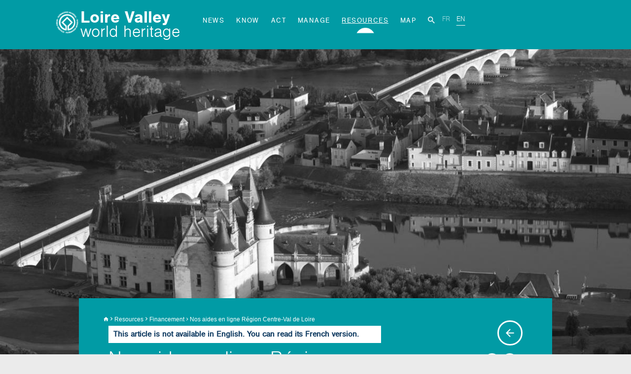

--- FILE ---
content_type: text/html; charset=utf-8
request_url: https://loirevalley-worldheritage.org/Resources/Financement/Nos-aides-en-ligne-Region-Centre-Val-de-Loire
body_size: 7332
content:
<!doctype html>
<html xml:lang="en-GB" lang="en-GB" class="noJs">
<head>    
	
	<script type="text/javascript"> 
	<!--
		
		function testnav()
		{
			var OldBrowser=0;
		
			if ( typeof(document.body.style.maxHeight) != "undefined")
			{
		    	// IE 7, mozilla, safari, opera 9
		    	if (/Firefox[\/\s](\d+\.\d+)/.test(navigator.userAgent))
				{
					var ffversion=new Number(RegExp.$1)
			 		if (ffversion<=3)
			 		{
			  			//OldBrowser=1;
			  		}
				}
		    }
		    else
		    {
	        	// IE6, older browsers
				OldBrowser=1;
			}
			
			if(OldBrowser==1)
			{
				var PathRedirect="/Error/You-are-using-an-outdated-browser";
	        	parent.location.href = PathRedirect;
			}
			
		}
	-->
	</script>
	<!-- page_head.tpl -->


	<!-- Google Tag Manager -->
	<script>(function(w,d,s,l,i){w[l]=w[l]||[];w[l].push({'gtm.start':
	new Date().getTime(),event:'gtm.js'});var f=d.getElementsByTagName(s)[0],
	j=d.createElement(s),dl=l!='dataLayer'?'&l='+l:'';j.async=true;j.src=
	'https://www.googletagmanager.com/gtm.js?id='+i+dl;f.parentNode.insertBefore(j,f);
	})(window,document,'script','dataLayer','GTM-W33K8D2');</script>
	<!-- End Google Tag Manager -->


	<meta name="viewport" content="width=device-width, initial-scale=1">
	<meta http-equiv="Content-Type" content="text/html; charset=UTF-8"/>
	
				
					<title>Nos aides en ligne Région Centre-Val de Loire - - 22676</title>
		
		

		
		

	    
	    
	    	    	        <meta name="Content-Type" content="text/html; charset=utf-8" />

	    	        <meta name="Content-language" content="en-GB" />

	    
		<!-- METAs -->
	    	    			        <meta name="author" content="Mission Val de Loire" />
		    	    	    			        <meta name="copyright" content="Mission Val de Loire" />
		    	    	    			    			    		<meta name="description" content="Les demandes d'aides dématérialisées sont accessibles pour les dispositifs faisant l’objet d’un financement européen, avec ou sans aide de la Région en contrepartie...." />
								    	    							    		<meta name="keywords" content="" />
		    			    	    
			
	    	    	    	<meta name="google-site-verification" content="Ra_PHcq2YwD8dJxrOkhljFt4XRhAdwyNwf6-ZxQAO6M" />
	    	    	    	    	    	<meta name="y_key" content="66e46a6539aedc81" />
	    	    
	    <meta name="MSSmartTagsPreventParsing" content="TRUE" />
	    <meta name="generator" content="eZ Publish" />
	    <!--[if IE]>
			<meta http-equiv="imagetoolbar" content="no" />
			<meta http-equiv="Content-Script-Type" content="text/javascript" />
			<meta http-equiv="Content-Style-Type" content="text/css" />
		<![endif]-->
	    <meta name="author" content="mazedia.fr" />
	    <!-- /METAs -->

		    
<link rel="home" href="/" title="Val de Loire front page" />
<link rel="index" href="/" />
<!--<link rel="top" href="/" title="																																																																																						
					Nos aides en ligne Région Centre-Val de Loire -

																																																																												
									
																												 

									
																																													
									
																												 

									
																										

					
									" />-->
<link rel="search" href="/content/search" title="Search Val de Loire" />
<link rel="icon" href="/extension/client/design/common/images/favicon.ico" type="image/x-icon" />
<!--<link rel="Copyright" href="/ezinfo/copyright" />-->
<!--<link rel="Author" href="/ezinfo/about" />-->


<link rel="alternate" hreflang="fr" href="http://www.valdeloire.org/Ressources/Financement/Nos-aides-en-ligne-Region-Centre-Val-de-Loire" />

<!--<link rel="prev" href="http://www.example.com/article-partie1.html">
<link rel="next" href="http://www.example.com/article-partie3.html">-->



<!--<link rel="Alternate" type="application/rss+xml" title="RSS" href="" />-->



			
				<link rel="Alternate" type="application/rss+xml" title="Actualités" href="/rss/feed/news" />
	
	


	
	<!-- ezcanonical -->
	    
    

    <link rel="canonical" href="https://loirevalley-worldheritage.org/Resources/Financement/Nos-aides-en-ligne-Region-Centre-Val-de-Loire" />
	<!-- /ezcanonical -->

	<!-- /page_head.tpl -->
<!-- page_head_style.tpl -->
	
	
	    				<link rel="stylesheet" type="text/css" href="/extension/client/design/common/stylesheets/autocomplete.css" />
<link rel="stylesheet" type="text/css" href="/extension/client/design/common/stylesheets/assets/bootstrap3-ie10-viewport-bug-workaround-master/ie10-viewport-bug-workaround.css" />
<link rel="stylesheet" type="text/css" href="/extension/client/design/common/stylesheets/assets/malihu-custom-scrollbar-plugin-master/jquery.mCustomScrollbar.css" />
<link rel="stylesheet" type="text/css" href="/extension/client/design/common/stylesheets/assets/bootstrap/css/bootstrap.min.css" />
<link rel="stylesheet" type="text/css" href="/extension/client/design/common/stylesheets/assets/bootstrap-accessibility-plugin-master/plugins/css/bootstrap-accessibility_1.0.3.css" />
<link rel="stylesheet" type="text/css" href="/extension/client/design/common/stylesheets/assets/ekko-lightbox/ekko-lightbox.css" />
<link rel="stylesheet" type="text/css" href="/extension/client/design/common/stylesheets/main.css" />
<link rel="stylesheet" type="text/css" href="/extension/client/design/common/stylesheets/dev.css" />
<link rel="stylesheet" type="text/css" href="/extension/client/design/common/stylesheets/jssocials/jssocials.css" />
<link rel="stylesheet" type="text/css" href="/extension/client/design/common/stylesheets/jssocials/jssocials-theme-flat.css" />
<link rel="stylesheet" type="text/css" href="/extension/client/design/common/stylesheets/jssocials/font-awesome.css" />
<link rel="stylesheet" type="text/css" href="/extension/ezevent/design/standard/stylesheets/ezevent.css" />
<link rel="stylesheet" type="text/css" href="/extension/ezfind/design/standard/stylesheets/ezfind.css" />

			
	<link rel="stylesheet" type="text/css" href="/extension/client/design/common/stylesheets/print.css" media="print" />
	<!-- IE conditional comments; for bug fixes for different IE versions -->
	<!--[if IE]> <style type="text/css"> @import url(/extension/client/design/common/stylesheets/browsers/ie_patch.css); </style> <![endif]-->
	<!--[if IE 6.0]> <style type="text/css"> @import url(/extension/client/design/common/stylesheets/browsers/ie6_patch.css); </style> <![endif]-->
	<!--[if IE 7.0]> <style type="text/css"> @import url(/extension/client/design/common/stylesheets/browsers/ie7_patch.css); </style> <![endif]-->
	<!--[if IE 8.0]> <style type="text/css"> @import url(/extension/client/design/common/stylesheets/browsers/ie8_patch.css); </style> <![endif]-->	
		
	
<!-- /page_head_style.tpl -->
<!-- page_head_script.tpl -->
	<script type="text/javascript">
		var translation={			"collapse":"collapse",
			"show":"Show",
			"hide":"Hide",
			"zip_code":"Your ZIP code",
			"current_place" : "current place",
			"unselect_current_place" : "unselect current place",
			"select_place" : "select a place",
			"already_showed" : "already showed",
			"show_below" : "show below",
			"surrounding" : "and its surrounding",
			"showed" : "showed",
			"selected" : "selected",
			"departements" : {				'37' : 'Indre-et-Loire',
				'41' : 'Loir-et-Cher',
				'45' : 'Loiret',
				'98' : 'Autres',
				'49' : 'Maine-et-Loire',
				'99' : 'Autres'
			}		};
		var communesLayerID = 315;

		var base_url = "https://loirevalley-worldheritage.org";
		var site_name = "Val de Loire";

		var Cnil = {
			mentionsURL: "/A-propos/Politique-de-confidentialite",
			};
		Cnil.html_ask_consent = '<div class="container-fluid"><p style="display:inline-block">Ce site utilise des cookies pour la mesure d\'audience des pages. En poursuivant votre navigation sur ce site, vous acceptez leur utilisation. <a target="_blank" href="'+Cnil.mentionsURL+'" class="" title="New window">En savoir plus</a></p><a href="#" class="btn btn_cnil" style="display:inline-block;margin-left: 10px;" onclick="hideCnil()">J\'accepte</a></div></div>';
		Cnil.html_optout_confirm = '<div class="container"><p>Vous vous êtes opposé au dépôt de cookies dans votre navigateur</p></div>';
	</script>

	<script type="text/javascript" src="https://maps.googleapis.com/maps/api/js?sensor=true&key=AIzaSyBHaQTLYJPLqaPVTg69T13lG2fMJEUdXRg"></script>
	
	
	<script type="text/javascript" src="https://developers.google.com/maps/documentation/javascript/examples/markerclusterer/markerclusterer.js" charset="utf-8"></script>
<script type="text/javascript" src="/extension/ezevent/design/standard/javascript/yui/build/yahoo-dom-event/yahoo-dom-event.js" charset="utf-8"></script>
<script type="text/javascript" src="/extension/ezevent/design/standard/javascript/yui/build/calendar/calendar.js" charset="utf-8"></script>
<script type="text/javascript" src="/design/standard/javascript/ezdatepicker.js" charset="utf-8"></script>
<script type="text/javascript" src="/extension/ezevent/design/standard/javascript/ezevent.js" charset="utf-8"></script>
<script type="text/javascript" src="/extension/client/design/common/javascript/jquery.min.js" charset="utf-8"></script>
<script type="text/javascript" src="/extension/client/design/common/javascript/assets/bootstrap/js/bootstrap.min.js" charset="utf-8"></script>
<script type="text/javascript" src="/extension/client/design/common/javascript/jquery-ui.min.js" charset="utf-8"></script>
<script type="text/javascript" src="/extension/client/design/common/javascript/jquery.select-skin.js" charset="utf-8"></script>
<script type="text/javascript" src="/extension/client/design/common/javascript/google/markermanager_packed.js" charset="utf-8"></script>
<script type="text/javascript" src="/extension/client/design/common/javascript/google/infobox.js" charset="utf-8"></script>
<script type="text/javascript" src="/extension/client/design/common/javascript/jquery.interactive_map.js" charset="utf-8"></script>
<script type="text/javascript" src="/extension/client/design/common/javascript/fonctions.js" charset="utf-8"></script>
<script type="text/javascript" src="/extension/client/design/common/javascript/search.js" charset="utf-8"></script>
<script type="text/javascript" src="/extension/client/design/common/javascript/assets/modernizr/modernizr.min.js" charset="utf-8"></script>
<script type="text/javascript" src="/extension/client/design/common/javascript/assets/detectizr/detectizr.min.js" charset="utf-8"></script>
<script type="text/javascript" src="/extension/client/design/common/javascript/assets/malihu-custom-scrollbar-plugin-master/jquery.mCustomScrollbar.concat.min.js" charset="utf-8"></script>
<script type="text/javascript" src="/extension/client/design/common/javascript/assets/jquery-match-height/dist/jquery.matchHeight-min.js" charset="utf-8"></script>
<script type="text/javascript" src="/extension/client/design/common/javascript/assets/ekko-lightbox/ekko-lightbox.min.js" charset="utf-8"></script>
<script type="text/javascript" src="/extension/client/design/common/javascript/assets/jquery.mobile.custom.min.js" charset="utf-8"></script>
<script type="text/javascript" src="/extension/client/design/common/javascript/assets/map/oms.min.js" charset="utf-8"></script>
<script type="text/javascript" src="/extension/client/design/common/javascript/main.js" charset="utf-8"></script>
<script type="text/javascript" src="/extension/client/design/common/javascript/cnil.js" charset="utf-8"></script>
<script type="text/javascript" src="/extension/client/design/common/javascript/jssocials/jssocials.js" charset="utf-8"></script>


	
	
<!-- /page_head_script.tpl -->
<!-- page_head_specific.tpl -->

	
		
		
				
		
	
<!-- /page_head_specific.tpl -->


</head>
<body id="interieure" onload="testnav();">


<div id="main-wrapper">

            <header role="banner">
            <div class="navbar-wrapper">
                <div class="container_header">
                  <div class="visible-print-block">
                    <a class="navbar-brand " href="/">Loire Valley<br/>
                        <span class="baseline">world heritage</span>
                    </a>
                  </div>
                    <nav role="navigation" class="navbar navbar-static-top"  style="display:block; background: url(/var/storage/images/val-de-loire-refonte/973077-176-eng-GB/Val-de-loire-Refonte.png) no-repeat left top 20px;    background-size: 50px;">
	<div class="container_header">
		<div class="container">
			

						<div class="navbar-header">
				<button type="button" class="navbar-toggle collapsed" data-toggle="collapse" data-target="#navbar" aria-expanded="false" aria-controls="navbar">
					<span class="sr-only">Toggle navigation</span>
					<span class="icon-bar"></span>
					<span class="icon-bar"></span>
					<span class="icon-bar"></span>
				</button>
					<a class="navbar-brand" href="/">Loire Valley<br/>
						<span class="baseline">world heritage</span>
					</a>
				<div class="second_nav_mobile"> 
					<ul class="navbar-lang list-inline">
																			
						<li ><a title="Aller à la version française" tabindex="5" lang="fr" href="/switchlanguage/to/fre/Resources/Financement/Nos-aides-en-ligne-Region-Centre-Val-de-Loire">FR</a></li>

						<li class="active"><a  href="/switchlanguage/to/eng/Resources/Financement/Nos-aides-en-ligne-Region-Centre-Val-de-Loire">EN</a></li>

						
					</ul>
				</div>
				
			</div>
			<div id="navbar" class="navbar-collapse collapse">
				<div class="fisrt_nav">
					<ul class="nav navbar-nav">
																											<li class="it- it1">
								<a href=>
								
								</a>
															</li>
																																									<li class="it-News it2">
								<a href="/News">
								News
								</a>
															</li>
																																									<li class="it-Know it3">
								<a href="/Know">
								Know
								</a>
															</li>
																																									<li class="it-Act it4">
								<a href="/Act">
								Act
								</a>
															</li>
																																									<li class="it-Manage it5">
								<a href="/Manage">
								Manage
								</a>
															</li>
																																									<li class="it-Resources it6 current">
								<a href="/Resources" title="Resources - active section">
								Resources
								</a>
								<span class="active"></span>							</li>
																																									<li class="it-Map it7">
								<a href="/Map">
								Map
								</a>
															</li>
																										<li class="hidden-xs"><a href="/content/search/?SearchText=&noresult=1"><i class="zmdi zmdi-search zmdi-hc-lg"><span class="sr-only">Search</span></i></a></li>
					</ul>
				</div>
				<div class="second_nav"> 
					<ul class="navbar-lang list-inline">
																			
						<li ><a title="Aller à la version française" tabindex="5" lang="fr" href="/switchlanguage/to/fre/Resources/Financement/Nos-aides-en-ligne-Region-Centre-Val-de-Loire">FR</a></li>

						<li class="active"><a  href="/switchlanguage/to/eng/Resources/Financement/Nos-aides-en-ligne-Region-Centre-Val-de-Loire">EN</a></li>

						
					</ul>
				</div>
			</div>
			<div id="searchmobile" class="hidden-lg hidden-md hidden-sm">
				<ul class="nav navbar-nav">
					<li><a href="/content/search/?SearchText=&noresult=1"><i class="zmdi zmdi-search zmdi-hc-lg"><span class="sr-only">Search</span></i></a></li>
				</ul>
			</div>
		</div>
	</div>
</nav>



<script type="text/javascript">
	<!--
	$(document).ready(function()
	{
		$("#language").change(function() {
			var src = $("option:selected", this).val();
			var linkID='#link_'+src;
			var url = loirevalley-worldheritage.org
					document.location = $(linkID).attr('href');
		});
	});
	-->
</script>


                </div>
            </div>
            <div class="rotating background"></div>
        </header>
    
    <!-- Main area: START -->
    <!-- Main area content: START -->
<main role="main">
	
	
	
<div id="main" class="clearfix">
	    	<div class="page-title default_actu">
			<div class="title skew-title">
			<div class="container">
				<div class="row">
					<div id="ariane" class="col-lg-10 col-md-10 col-sm-9 col-xs-9">
	<ul class="list-inline">
		<!--<li class="first"><span></span></li>-->

		
					<li class="accueil"><a href="/"><i class="zmdi zmdi-home"></i><span class="sr-only">Home</span></a></li>
		
					
							
				
					

					 
							
				
					

					
						
						
																			 

						
																			 

																					<li><i class="zmdi zmdi-chevron-right"></i>
									<a
										href="/Resources">
																					Resources
																			</a>
								</li>
													
						
					 
							
				
					

					
						
						
																			 

						
																			 

																					<li><i class="zmdi zmdi-chevron-right"></i>
									<a
										href="/Resources/Financement">
																					Financement
																			</a>
								</li>
													
						
					 
									
		<!-- special_path (variable or slot) : possibilit� de passer plusieurs noeuds "node1/node2/node3" -->
				<!-- /special_path -->

									<li class="active" title="Nos aides en ligne Région Centre-Val de Loire"><i class="zmdi zmdi-chevron-right"></i> Nos aides en ligne Région Centre-Val de Loire</li>
						</ul>
</div><!--/ariane-->					<div id="toolbar_up" class="col-lg-2 col-md-2 col-sm-3 col-xs-3">
						<div class="col-xs-12 clearfix">
							<p class="pull-right"><a onclick="goBack();" href="#"><span class="zmdi-hc-3x"><i class="zmdi zmdi-arrow-left zmdi-hc-border-circle"></i></span><span class="sr-only">Back to previous page</span></a></p>
						</div>
					</div>
				</div>
				<div class="col-lg-8 col-md-8 col-sm-8 col-xs-8">
						<div class="box boxNoI18nFound">
		This article is not available in English. You can read its French version.
	</div><!--/boxNoI18nFound-->
					<h1>Nos aides en ligne Région Centre-Val de Loire</h1>
					<p class="date">
													Published on  27 September 2016 											</p>
					<div class="localisation hidden-xs">
						<ul class="list-inline">
																											</ul>
					</div>
				</div>
				<div class="col-lg-offset-1 col-lg-3 col-md-offset-1 col-md-3 col-sm-offset-1 col-sm-3 col-xs-offset-1 col-xs-3">
					<!-- toolbar en dur -->
<div id="toolbar" class="hidden-xs">
    <nav role="navigation">
        <div class="col-xs-12 clearfix">
            <ul class="list-inline pull-right">
                <li class="toolbar-icon hidden"><a href="#"><i class="zmdi zmdi-download zmdi-hc-border-circle"></i><span class="sr-only">Download this file</span></a></li>
                <li class="toolbar-icon"><a href="#" onclick="window.print();"><i class="zmdi zmdi-print zmdi-hc-border-circle"></i><span class="sr-only">Print</span></a></li>
                <li class="toolbar-icon pointer" onclick="$('#share_socials').toggle()"><i class="zmdi zmdi-share zmdi-hc-border-circle"></i><span class="sr-only">Share</span></li>
                <li class="separator hidden">&nbsp;</li>
                <li class="toolbar-icon help hidden"><a href="#"><i class="zmdi-hc-border-circle"> ? </i><span class="sr-only">Help</span></a></li>
            </ul>
            <div id="share_socials" class=""></div>
        </div>
    </nav>
</div>

<script type="text/javascript">
    $('#share_socials').hide();
</script>
				</div>
			</div>
		</div>
	</div>
	<div class="content-page">
		<div class="container">
			<div class="row">
				<div class="col-lg-8 col-md-8 col-sm-8 col-xs-8">

					
					
					
					

					

					

						


							

								
								
								
								
								
								
								
								
								
								

								

									
										

										
											
												
													
												
											
										
									
								

								
							
						

					

					
				</div>
				<div class="aside col-xs-offset-1 col-lg-3 col-md-3 col-sm-3 col-xs-3">

					
				</div>
			</div>
		</div>
	</div>
</div>


<!--</div>-->


	
	
	
	
	
	
	


</main>
<!-- Main area content: END -->    <!-- Main area: END -->

    

    

    <!-- Footer area: START -->
    <div id="prefooter">
	<div class="container">
		<div class="col-md-8 col-md-offset-2 clearfix">
			<div class="text-center">
				
												<h2 class="hidden"></h2>
				<a href="/Manage/Who-does-what/Mission-Val-de-Loire">
					<noscript>
																																																														<img src="/var/storage/images/val-de-loire-refonte/478073-176-eng-GB/Val-de-loire-Refonte_large.jpg" style="width:360px;height:81px;" alt=""/>
																																	</noscript>
					<img data-lazy-src="/var/storage/images/val-de-loire-refonte/433302-15-fre-FR/Val-de-loire-Refonte_large.jpg" style="width:360px;height:73px;" alt="Mission Val de Loire, patrimoine mondial">
				</a>

			</div>
					</div>
		<div class="section-nav col-md-10 col-md-offset-1 hidden-xs">
			<div class="clearfix">
				 			</div>
		</div>

		<div id="prefooter-promo" class="col-md-12 hidden-xs">
			<div class="col-md-7 col-sm-12">
				<h3 class="title-footer">On the web</h3>
				<ul class="list-inline minisites clearfix">
																													<li class="item col-md-4 col-sm-4 col-xs-12 ">
							<a href="https://nouvelles-renaissances.com/" class="clearfix" target="_blank">
								<span class="visuel">
								<noscript>
								<img src="/var/storage/images/val-de-loire-refonte/dossier-de-parametrage/pied-de-page/nouvelles-renaissance-s-2023/517479-13-fre-FR/Nouvelles-Renaissance-s-2023_image_largeur220.png" alt="Nouvelles Renaissance(s] 2023" class='img-responsive'>
								</noscript>
								<img data-lazy-src="/var/storage/images/val-de-loire-refonte/dossier-de-parametrage/pied-de-page/nouvelles-renaissance-s-2023/517479-13-fre-FR/Nouvelles-Renaissance-s-2023_image_largeur220.png" alt="Nouvelles Renaissance(s] 2023" class='img-responsive'>
								<span class="arrow_top"></span></span>
								<h3 class="title-promo">Terre de création</h3>
								<span class="texte clearfix">Nouvelles Renaissance(s] 2023</span>
							</a>
						</li>
																													<li class="item col-md-4 col-sm-4 col-xs-12 ">
							<a href="https://www.youtube.com/channel/UC5OJvQFKfdxXXK2rUoemq6Q" class="clearfix" target="_blank">
								<span class="visuel">
								<noscript>
								<img src="/var/storage/images/val-de-loire-refonte/annonces/chaine-youtube-val-de-loire-patrimoine-mondial/487793-10-fre-FR/Chaine-Youtube-Val-de-Loire-patrimoine-mondial_image_largeur220.jpg" alt="Chaine Youtube Val de Loire patrimoine mondial" class='img-responsive'>
								</noscript>
								<img data-lazy-src="/var/storage/images/val-de-loire-refonte/annonces/chaine-youtube-val-de-loire-patrimoine-mondial/487793-10-fre-FR/Chaine-Youtube-Val-de-Loire-patrimoine-mondial_image_largeur220.jpg" alt="Chaine Youtube Val de Loire patrimoine mondial" class='img-responsive'>
								<span class="arrow_top"></span></span>
								<h3 class="title-promo">VIDÉOS</h3>
								<span class="texte clearfix">Chaine Youtube Val de Loire patrimoine mondial</span>
							</a>
						</li>
																													<li class="item col-md-4 col-sm-4 col-xs-12 ">
							<a href="http://www.assofrance-patrimoinemondial.org" class="clearfix" target="_blank">
								<span class="visuel">
								<noscript>
								<img src="/var/storage/images/val-de-loire-refonte/dossier-de-parametrage/pied-de-page/le-patrimoine-mondial-en-france/506804-1-fre-FR/Le-patrimoine-mondial-en-France1_image_largeur220.jpg" alt="Le patrimoine mondial en France" class='img-responsive'>
								</noscript>
								<img data-lazy-src="/var/storage/images/val-de-loire-refonte/dossier-de-parametrage/pied-de-page/le-patrimoine-mondial-en-france/506804-1-fre-FR/Le-patrimoine-mondial-en-France1_image_largeur220.jpg" alt="Le patrimoine mondial en France" class='img-responsive'>
								<span class="arrow_top"></span></span>
								<h3 class="title-promo">FAMILLE</h3>
								<span class="texte clearfix">Le patrimoine mondial en France</span>
							</a>
						</li>
									</ul>
			</div>
			<div class="col-md-5 col-sm-12 col-xs-12">
				<h3 class="title-footer">Follow us</h3>
				<ul class="list-inline matchHeight">
					<li class="item col-md-6 col-sm-6 col-xs-12">
						<div id="social-bar">
							<ul id="social" class="list-inline">
																																												<li>
																																<a href="/News/Newsletters" title="Lettre d'information">
																															<noscript>
											<img src="/var/storage/images/val-de-loire-refonte/dossier-de-parametrage/pied-de-page/lettre-d-information/509335-2-fre-FR/Lettre-d-information_small.png" alt="Lettre d'information" class='img-responsive'>
											</noscript>
											<img data-lazy-src="/var/storage/images/val-de-loire-refonte/dossier-de-parametrage/pied-de-page/lettre-d-information/509335-2-fre-FR/Lettre-d-information_small.png" alt="Lettre d'information" class='img-responsive'>
											<span class="sr-only">Lettre d'information</span>
																					</a>
																			</li>
																																												<li>
																															<a href="http://www.facebook.com/valdeloirepatrimoinemondial" title="Facebook - Nouvelle fenêtre" target="_blank">
																					<noscript>
											<img src="/var/storage/images/val-de-loire-refonte/dossier-de-parametrage/pied-de-page/facebook/509319-3-fre-FR/Facebook_small.png" alt="Facebook" class='img-responsive'>
											</noscript>
											<img data-lazy-src="/var/storage/images/val-de-loire-refonte/dossier-de-parametrage/pied-de-page/facebook/509319-3-fre-FR/Facebook_small.png" alt="Facebook" class='img-responsive'>
											<span class="sr-only">Facebook</span>
																					</a>
																			</li>
																																												<li>
																															<a href="http://www.flickr.com/photos/valdeloire/" title="Flickr - Nouvelle fenêtre" target="_blank">
																					<noscript>
											<img src="/var/storage/images/val-de-loire-refonte/dossier-de-parametrage/pied-de-page/flickr/509323-2-fre-FR/Flickr_small.png" alt="Flickr" class='img-responsive'>
											</noscript>
											<img data-lazy-src="/var/storage/images/val-de-loire-refonte/dossier-de-parametrage/pied-de-page/flickr/509323-2-fre-FR/Flickr_small.png" alt="Flickr" class='img-responsive'>
											<span class="sr-only">Flickr</span>
																					</a>
																			</li>
																																												<li>
																															<a href="https://www.valdeloire.org/Ressources/Communication/Multimedia/Podcasts-Val-de-Loire-patrimoine-mondial" title="Podcloud - Nouvelle fenêtre" target="_blank">
																					<noscript>
											<img src="/var/storage/images/val-de-loire-refonte/dossier-de-parametrage/pied-de-page/podcloud/509339-4-fre-FR/Podcloud_small.png" alt="Podcloud" class='img-responsive'>
											</noscript>
											<img data-lazy-src="/var/storage/images/val-de-loire-refonte/dossier-de-parametrage/pied-de-page/podcloud/509339-4-fre-FR/Podcloud_small.png" alt="Podcloud" class='img-responsive'>
											<span class="sr-only">Podcloud</span>
																					</a>
																			</li>
																																												<li>
																															<a href="http://www.dailymotion.com/Mission-Val-de-Loire" title="Dailymotion - Nouvelle fenêtre" target="_blank">
																					<noscript>
											<img src="/var/storage/images/val-de-loire-refonte/dossier-de-parametrage/pied-de-page/dailymotion/509327-3-fre-FR/Dailymotion_small.png" alt="Dailymotion" class='img-responsive'>
											</noscript>
											<img data-lazy-src="/var/storage/images/val-de-loire-refonte/dossier-de-parametrage/pied-de-page/dailymotion/509327-3-fre-FR/Dailymotion_small.png" alt="Dailymotion" class='img-responsive'>
											<span class="sr-only">Dailymotion</span>
																					</a>
																			</li>
																																												<li>
																															<noscript>
											<img src="/var/storage/images/val-de-loire-refonte/dossier-de-parametrage/pied-de-page/box/509331-1-fre-FR/Box1_small.png" alt="Box" class='img-responsive'>
											</noscript>
											<img data-lazy-src="/var/storage/images/val-de-loire-refonte/dossier-de-parametrage/pied-de-page/box/509331-1-fre-FR/Box1_small.png" alt="Box" class='img-responsive'>
											<span class="sr-only">Box</span>
																			</li>
																																												<li>
																															<a href="http://www.slideshare.net/missionvaldeloire" title="Slideshare - Nouvelle fenêtre" target="_blank">
																					<noscript>
											<img src="/var/storage/images/val-de-loire-refonte/dossier-de-parametrage/pied-de-page/slideshare/509347-1-fre-FR/Slideshare1_small.png" alt="Slideshare" class='img-responsive'>
											</noscript>
											<img data-lazy-src="/var/storage/images/val-de-loire-refonte/dossier-de-parametrage/pied-de-page/slideshare/509347-1-fre-FR/Slideshare1_small.png" alt="Slideshare" class='img-responsive'>
											<span class="sr-only">Slideshare</span>
																					</a>
																			</li>
																																												<li>
																															<a href="http://www.diigo.com/user/missionvaldeloire" title="Diigo - Nouvelle fenêtre" target="_blank">
																					<noscript>
											<img src="/var/storage/images/val-de-loire-refonte/dossier-de-parametrage/pied-de-page/diigo/509343-1-fre-FR/Diigo1_small.png" alt="Diigo" class='img-responsive'>
											</noscript>
											<img data-lazy-src="/var/storage/images/val-de-loire-refonte/dossier-de-parametrage/pied-de-page/diigo/509343-1-fre-FR/Diigo1_small.png" alt="Diigo" class='img-responsive'>
											<span class="sr-only">Diigo</span>
																					</a>
																			</li>
															</ul>
						</div>
					</li>
					<li class="item col-md-6 col-sm-6 col-xs-12 img-responsive"><span class="visuel">
					<noscript>
					<img src="/var/storage/images/val-de-loire-refonte/dossier-de-parametrage/pied-de-page/513581-18-eng-GB/Pied-de-page_medium.png" class="align-right" alt="Icn Euro">
					</noscript>
					<img data-lazy-src="/var/storage/images/val-de-loire-refonte/dossier-de-parametrage/pied-de-page/513581-18-eng-GB/Pied-de-page_medium.png" class="align-right" alt="Icn Euro">
					</span></li>
				</ul>
			</div>
		</div>

	</div>
</div>
<footer role="contentinfo" class="hidden-xs">
	<div class="container">
		<nav class="navbar navbar-footer" role="navigation">
			<ul class="nav navbar-nav">
																					<li>
							<a href="/About/Legal-notices">Legal notices</a>
						</li>
																							<li>
							<a href="/About/Contact">Contact</a>
						</li>
																							<li>
							<a href="/About/Accessibility">Accessibility </a>
						</li>
																		</ul>
		</nav>
	</div>
</footer>
<img src="/extension/client/design/common/images/logo_footer-mobile.png" alt="Logo Footer" class="img-responsive hidden-xl hidden-lg hidden-md hidden-sm "/>
<a href="#" class="footer-brand affix hidden-xs">
	<img src="/" alt="Logo Footer">
	
	<img src="/extension/client/design/common/images/logo_footer-mobile.png" alt="Logo Footer" class="img-responsive hidden-xl hidden-lg hidden-md hidden-sm "/>
</a>
<a href="#0" class="cd-top">Top</a>    <!-- Footer area: END -->


<!-- Complete page area: START -->
<!-- Change between "sidemenu"/"nosidemenu" and "extrainfo"/"noextrainfo" to switch display of side columns on or off  -->

  
             
    
      
    
  

  
  
  


	

	
		
	


	
			
				

			    
			    
			    

			    
			
			

	
        
             
    
	
	
	

	

	<!-- Footer script area: START -->
	<script type="text/javascript">
<!--

      var _gaq = _gaq || [];
  _gaq.push(['_setAccount', 'UA-2874661-7']);
  _gaq.push(['_trackPageview']);

  (function() {
    var ga = document.createElement('script'); ga.type = 'text/javascript'; ga.async = true;
    ga.src = ('https:' == document.location.protocol ? 'https://ssl' : 'http://www') + '.google-analytics.com/ga.js';
    var s = document.getElementsByTagName('script')[0]; s.parentNode.insertBefore(ga, s);
  })();

-->
</script>
<!-- Matomo -->
<script type="text/javascript">

  var _paq = _paq || [];
  /* tracker methods like "setCustomDimension" should be called before "trackPageView" */
      _paq.push([function() {
        var self = this;
        function getOriginalVisitorCookieTimeout() {
          var now = new Date(),
            nowTs = Math.round(now.getTime() / 1000),
            visitorInfo = self.getVisitorInfo();
          var createTs = parseInt(visitorInfo[2]);
          var cookieTimeout = 33696000; // 13 mois en secondes
          var originalTimeout = createTs + cookieTimeout - nowTs;
          return originalTimeout;
        }
        this.setVisitorCookieTimeout( getOriginalVisitorCookieTimeout() );
      }]);

  _paq.push(['trackPageView']);
  _paq.push(['enableLinkTracking']);
  (function() {
    var u="//www.valdeloire.org/piwik/";
    _paq.push(['setTrackerUrl', u+'matomo.php']);
    _paq.push(['setSiteId', '2']);
    var d=document, g=d.createElement('script'), s=d.getElementsByTagName('script')[0];
    g.type='text/javascript'; g.async=true; g.defer=true; g.src=u+'piwik.js'; s.parentNode.insertBefore(g,s);
  })();

</script>
<!-- End Matomo Code -->

<script type="text/javascript" src="/extension/client/design/common/javascript/assets/bootstrap-accessibility-plugin-master/plugins/js/bootstrap-accessibility.min.js" charset="utf-8"></script>

	<!-- Footer script area: END -->

</div>


</body>
</html>


--- FILE ---
content_type: text/css
request_url: https://loirevalley-worldheritage.org/extension/ezevent/design/standard/stylesheets/ezevent.css
body_size: 293
content:
div#ezeventattribute_attendees
{
    width: 100%;
    padding: 0.3em;
}

div#ezeventattribute_selection
{
    margin-right: 1.5em;
}

div.edit-attribute input.event_type_selection
{
    width: auto;
    display: inline;
}

div.edit-attribute input.search-button
{
    width: 20px;
    height: 20px;
}

.float-break
{
    height: 1%; /* Fix for IE */
}

.float-break:after /* Terminate floating elements flow */
{
    content: "-";
    height: 0;
    font-size: 0;
    visibility: hidden;
    display: block;
    clear: both;
}
table.ezevent_structural_table td {
    vertical-align: top;
}

#ezeventattribute_attendees {
    width: 162px;
    border: 1px solid #666;
    padding: 1px;
    margin-right: -10px;
}

#ezeventattribute_attendees ul {
    margin-left: 0px;
    padding-left: 13px;
}

#ezeventattribute_attendees ul li img{
    border: 0px;
    margin-left: 2px;
    margin-bottom: -2px;
}

--- FILE ---
content_type: text/css
request_url: https://loirevalley-worldheritage.org/extension/client/design/common/stylesheets/print.css
body_size: 27925
content:
@font-face{font-family:'FoundationSans-Roman-webfont';src:url(../fonts/FoundationSans-Roman-webfont.eot);src:url(../fonts/FoundationSans-Roman-webfont.eot?#iefix) format('embedded-opentype'),url(../fonts/FoundationSans-Roman-webfont.woff) format('woff'),url(../fonts/FoundationSans-Roman-webfont.ttf) format('truetype'),url(../fonts/FoundationSans-Roman-webfont.svg#icon) format('svg');font-weight:400;font-style:normal}@font-face{font-family:'FoundationSans-Light-webfont';src:url(../fonts/FoundationSans-Light-webfont.eot);src:url(../fonts/FoundationSans-Light-webfont.eot?#iefix) format('embedded-opentype'),url(../fonts/FoundationSans-Light-webfont.woff) format('woff'),url(../fonts/FoundationSans-Light-webfont.ttf) format('truetype'),url(../fonts/FoundationSans-Light-webfont.svg#icon) format('svg');font-weight:light;font-style:normal}@font-face{font-family:'FoundationSans-Bold-webfont';src:url(../fonts/FoundationSans-Bold-webfont.eot);src:url(../fonts/FoundationSans-Bold-webfont.eot?#iefix) format('embedded-opentype'),url(../fonts/FoundationSans-Bold-webfont.woff) format('woff'),url(../fonts/FoundationSans-Bold-webfont.ttf) format('truetype'),url(../fonts/FoundationSans-Bold-webfont.svg#icon) format('svg');font-weight:700;font-style:normal}@font-face{font-family:'FoundationSans-Black-webfont';src:url(../fonts/FoundationSans-Black-webfont.eot);src:url(../fonts/FoundationSans-Black-webfont.eot?#iefix) format('embedded-opentype'),url(../fonts/FoundationSans-Black-webfont.woff) format('woff'),url(../fonts/FoundationSans-Black-webfont.ttf) format('truetype'),url(../fonts/FoundationSans-Black-webfont.svg#icon) format('svg');font-weight:900;font-style:normal}/*!
 *  Material Design Iconic Font by Sergey Kupletsky (@zavoloklom) - http://zavoloklom.github.io/material-design-iconic-font/
 *  License - http://zavoloklom.github.io/material-design-iconic-font/license (Font: SIL OFL 1.1, CSS: MIT License)
 */@font-face{font-family:'Material-Design-Iconic-Font';src:url(../fonts/Material-Design-Iconic-Font.woff2?v=2.2.0) format('woff2'),url(../fonts/Material-Design-Iconic-Font.woff?v=2.2.0) format('woff'),url(../fonts/Material-Design-Iconic-Font.ttf?v=2.2.0) format('truetype');font-weight:400;font-style:normal}.zmdi{display:inline-block;font:normal normal normal 14px/1 'Material-Design-Iconic-Font';font-size:inherit;text-rendering:auto;-webkit-font-smoothing:antialiased;-moz-osx-font-smoothing:grayscale}.zmdi-hc-lg{font-size:1.33333333em;line-height:.75em;vertical-align:-15%}.zmdi-hc-2x{font-size:2em}.zmdi-hc-3x{font-size:3em}.zmdi-hc-4x{font-size:4em}.zmdi-hc-5x{font-size:5em}.zmdi-hc-fw{width:1.28571429em;text-align:center}.zmdi-hc-ul{padding-left:0;margin-left:2.14285714em;list-style-type:none}.zmdi-hc-ul>li{position:relative}.zmdi-hc-li{position:absolute;left:-2.14285714em;width:2.14285714em;top:.14285714em;text-align:center}.zmdi-hc-li.zmdi-hc-lg{left:-1.85714286em}.zmdi-hc-border{padding:.1em .25em;border:solid .1em #9e9e9e;border-radius:2px}.zmdi-hc-border-circle{padding:.1em .25em;border:solid .1em #9e9e9e;border-radius:50%}.zmdi.pull-left{float:left;margin-right:.15em}.zmdi.pull-right{float:right;margin-left:.15em}.zmdi-hc-spin{-webkit-animation:zmdi-spin 1.5s infinite linear;animation:zmdi-spin 1.5s infinite linear}.zmdi-hc-spin-reverse{-webkit-animation:zmdi-spin-reverse 1.5s infinite linear;animation:zmdi-spin-reverse 1.5s infinite linear}@-webkit-keyframes zmdi-spin{0%{-webkit-transform:rotate(0);transform:rotate(0)}100%{-webkit-transform:rotate(359deg);transform:rotate(359deg)}}@keyframes zmdi-spin{0%{-webkit-transform:rotate(0);transform:rotate(0)}100%{-webkit-transform:rotate(359deg);transform:rotate(359deg)}}@-webkit-keyframes zmdi-spin-reverse{0%{-webkit-transform:rotate(0);transform:rotate(0)}100%{-webkit-transform:rotate(-359deg);transform:rotate(-359deg)}}@keyframes zmdi-spin-reverse{0%{-webkit-transform:rotate(0);transform:rotate(0)}100%{-webkit-transform:rotate(-359deg);transform:rotate(-359deg)}}.zmdi-hc-rotate-90{-webkit-transform:rotate(90deg);-ms-transform:rotate(90deg);transform:rotate(90deg)}.zmdi-hc-rotate-180{-webkit-transform:rotate(180deg);-ms-transform:rotate(180deg);transform:rotate(180deg)}.zmdi-hc-rotate-270{-webkit-transform:rotate(270deg);-ms-transform:rotate(270deg);transform:rotate(270deg)}.zmdi-hc-flip-horizontal{-webkit-transform:scale(-1,1);-ms-transform:scale(-1,1);transform:scale(-1,1)}.zmdi-hc-flip-vertical{-webkit-transform:scale(1,-1);-ms-transform:scale(1,-1);transform:scale(1,-1)}.zmdi-hc-stack{position:relative;display:inline-block;width:2em;height:2em;line-height:2em;vertical-align:middle}.zmdi-hc-stack-1x,.zmdi-hc-stack-2x{position:absolute;left:0;width:100%;text-align:center}.zmdi-hc-stack-1x{line-height:inherit}.zmdi-hc-stack-2x{font-size:2em}.zmdi-hc-inverse{color:#fff}.zmdi-3d-rotation:before{content:'\f101'}.zmdi-airplane-off:before{content:'\f102'}.zmdi-airplane:before{content:'\f103'}.zmdi-album:before{content:'\f104'}.zmdi-archive:before{content:'\f105'}.zmdi-assignment-account:before{content:'\f106'}.zmdi-assignment-alert:before{content:'\f107'}.zmdi-assignment-check:before{content:'\f108'}.zmdi-assignment-o:before{content:'\f109'}.zmdi-assignment-return:before{content:'\f10a'}.zmdi-assignment-returned:before{content:'\f10b'}.zmdi-assignment:before{content:'\f10c'}.zmdi-attachment-alt:before{content:'\f10d'}.zmdi-attachment:before{content:'\f10e'}.zmdi-audio:before{content:'\f10f'}.zmdi-badge-check:before{content:'\f110'}.zmdi-balance-wallet:before{content:'\f111'}.zmdi-balance:before{content:'\f112'}.zmdi-battery-alert:before{content:'\f113'}.zmdi-battery-flash:before{content:'\f114'}.zmdi-battery-unknown:before{content:'\f115'}.zmdi-battery:before{content:'\f116'}.zmdi-bike:before{content:'\f117'}.zmdi-block-alt:before{content:'\f118'}.zmdi-block:before{content:'\f119'}.zmdi-boat:before{content:'\f11a'}.zmdi-book-image:before{content:'\f11b'}.zmdi-book:before{content:'\f11c'}.zmdi-bookmark-outline:before{content:'\f11d'}.zmdi-bookmark:before{content:'\f11e'}.zmdi-brush:before{content:'\f11f'}.zmdi-bug:before{content:'\f120'}.zmdi-bus:before{content:'\f121'}.zmdi-cake:before{content:'\f122'}.zmdi-car-taxi:before{content:'\f123'}.zmdi-car-wash:before{content:'\f124'}.zmdi-car:before{content:'\f125'}.zmdi-card-giftcard:before{content:'\f126'}.zmdi-card-membership:before{content:'\f127'}.zmdi-card-travel:before{content:'\f128'}.zmdi-card:before{content:'\f129'}.zmdi-case-check:before{content:'\f12a'}.zmdi-case-download:before{content:'\f12b'}.zmdi-case-play:before{content:'\f12c'}.zmdi-case:before{content:'\f12d'}.zmdi-cast-connected:before{content:'\f12e'}.zmdi-cast:before{content:'\f12f'}.zmdi-chart-donut:before{content:'\f130'}.zmdi-chart:before{content:'\f131'}.zmdi-city-alt:before{content:'\f132'}.zmdi-city:before{content:'\f133'}.zmdi-close-circle-o:before{content:'\f134'}.zmdi-close-circle:before{content:'\f135'}.zmdi-close:before{content:'\f136'}.zmdi-cocktail:before{content:'\f137'}.zmdi-code-setting:before{content:'\f138'}.zmdi-code-smartphone:before{content:'\f139'}.zmdi-code:before{content:'\f13a'}.zmdi-coffee:before{content:'\f13b'}.zmdi-collection-bookmark:before{content:'\f13c'}.zmdi-collection-case-play:before{content:'\f13d'}.zmdi-collection-folder-image:before{content:'\f13e'}.zmdi-collection-image-o:before{content:'\f13f'}.zmdi-collection-image:before{content:'\f140'}.zmdi-collection-item-1:before{content:'\f141'}.zmdi-collection-item-2:before{content:'\f142'}.zmdi-collection-item-3:before{content:'\f143'}.zmdi-collection-item-4:before{content:'\f144'}.zmdi-collection-item-5:before{content:'\f145'}.zmdi-collection-item-6:before{content:'\f146'}.zmdi-collection-item-7:before{content:'\f147'}.zmdi-collection-item-8:before{content:'\f148'}.zmdi-collection-item-9-plus:before{content:'\f149'}.zmdi-collection-item-9:before{content:'\f14a'}.zmdi-collection-item:before{content:'\f14b'}.zmdi-collection-music:before{content:'\f14c'}.zmdi-collection-pdf:before{content:'\f14d'}.zmdi-collection-plus:before{content:'\f14e'}.zmdi-collection-speaker:before{content:'\f14f'}.zmdi-collection-text:before{content:'\f150'}.zmdi-collection-video:before{content:'\f151'}.zmdi-compass:before{content:'\f152'}.zmdi-cutlery:before{content:'\f153'}.zmdi-delete:before{content:'\f154'}.zmdi-dialpad:before{content:'\f155'}.zmdi-dns:before{content:'\f156'}.zmdi-drink:before{content:'\f157'}.zmdi-edit:before{content:'\f158'}.zmdi-email-open:before{content:'\f159'}.zmdi-email:before{content:'\f15a'}.zmdi-eye-off:before{content:'\f15b'}.zmdi-eye:before{content:'\f15c'}.zmdi-eyedropper:before{content:'\f15d'}.zmdi-favorite-outline:before{content:'\f15e'}.zmdi-favorite:before{content:'\f15f'}.zmdi-filter-list:before{content:'\f160'}.zmdi-fire:before{content:'\f161'}.zmdi-flag:before{content:'\f162'}.zmdi-flare:before{content:'\f163'}.zmdi-flash-auto:before{content:'\f164'}.zmdi-flash-off:before{content:'\f165'}.zmdi-flash:before{content:'\f166'}.zmdi-flip:before{content:'\f167'}.zmdi-flower-alt:before{content:'\f168'}.zmdi-flower:before{content:'\f169'}.zmdi-font:before{content:'\f16a'}.zmdi-fullscreen-alt:before{content:'\f16b'}.zmdi-fullscreen-exit:before{content:'\f16c'}.zmdi-fullscreen:before{content:'\f16d'}.zmdi-functions:before{content:'\f16e'}.zmdi-gas-station:before{content:'\f16f'}.zmdi-gesture:before{content:'\f170'}.zmdi-globe-alt:before{content:'\f171'}.zmdi-globe-lock:before{content:'\f172'}.zmdi-globe:before{content:'\f173'}.zmdi-graduation-cap:before{content:'\f174'}.zmdi-home:before{content:'\f175'}.zmdi-hospital-alt:before{content:'\f176'}.zmdi-hospital:before{content:'\f177'}.zmdi-hotel:before{content:'\f178'}.zmdi-hourglass-alt:before{content:'\f179'}.zmdi-hourglass-outline:before{content:'\f17a'}.zmdi-hourglass:before{content:'\f17b'}.zmdi-http:before{content:'\f17c'}.zmdi-image-alt:before{content:'\f17d'}.zmdi-image-o:before{content:'\f17e'}.zmdi-image:before{content:'\f17f'}.zmdi-inbox:before{content:'\f180'}.zmdi-invert-colors-off:before{content:'\f181'}.zmdi-invert-colors:before{content:'\f182'}.zmdi-key:before{content:'\f183'}.zmdi-label-alt-outline:before{content:'\f184'}.zmdi-label-alt:before{content:'\f185'}.zmdi-label-heart:before{content:'\f186'}.zmdi-label:before{content:'\f187'}.zmdi-labels:before{content:'\f188'}.zmdi-lamp:before{content:'\f189'}.zmdi-landscape:before{content:'\f18a'}.zmdi-layers-off:before{content:'\f18b'}.zmdi-layers:before{content:'\f18c'}.zmdi-library:before{content:'\f18d'}.zmdi-link:before{content:'\f18e'}.zmdi-lock-open:before{content:'\f18f'}.zmdi-lock-outline:before{content:'\f190'}.zmdi-lock:before{content:'\f191'}.zmdi-mail-reply-all:before{content:'\f192'}.zmdi-mail-reply:before{content:'\f193'}.zmdi-mail-send:before{content:'\f194'}.zmdi-mall:before{content:'\f195'}.zmdi-map:before{content:'\f196'}.zmdi-menu:before{content:'\f197'}.zmdi-money-box:before{content:'\f198'}.zmdi-money-off:before{content:'\f199'}.zmdi-money:before{content:'\f19a'}.zmdi-more-vert:before{content:'\f19b'}.zmdi-more:before{content:'\f19c'}.zmdi-movie-alt:before{content:'\f19d'}.zmdi-movie:before{content:'\f19e'}.zmdi-nature-people:before{content:'\f19f'}.zmdi-nature:before{content:'\f1a0'}.zmdi-navigation:before{content:'\f1a1'}.zmdi-open-in-browser:before{content:'\f1a2'}.zmdi-open-in-new:before{content:'\f1a3'}.zmdi-palette:before{content:'\f1a4'}.zmdi-parking:before{content:'\f1a5'}.zmdi-pin-account:before{content:'\f1a6'}.zmdi-pin-assistant:before{content:'\f1a7'}.zmdi-pin-drop:before{content:'\f1a8'}.zmdi-pin-help:before{content:'\f1a9'}.zmdi-pin-off:before{content:'\f1aa'}.zmdi-pin:before{content:'\f1ab'}.zmdi-pizza:before{content:'\f1ac'}.zmdi-plaster:before{content:'\f1ad'}.zmdi-power-setting:before{content:'\f1ae'}.zmdi-power:before{content:'\f1af'}.zmdi-print:before{content:'\f1b0'}.zmdi-puzzle-piece:before{content:'\f1b1'}.zmdi-quote:before{content:'\f1b2'}.zmdi-railway:before{content:'\f1b3'}.zmdi-receipt:before{content:'\f1b4'}.zmdi-refresh-alt:before{content:'\f1b5'}.zmdi-refresh-sync-alert:before{content:'\f1b6'}.zmdi-refresh-sync-off:before{content:'\f1b7'}.zmdi-refresh-sync:before{content:'\f1b8'}.zmdi-refresh:before{content:'\f1b9'}.zmdi-roller:before{content:'\f1ba'}.zmdi-ruler:before{content:'\f1bb'}.zmdi-scissors:before{content:'\f1bc'}.zmdi-screen-rotation-lock:before{content:'\f1bd'}.zmdi-screen-rotation:before{content:'\f1be'}.zmdi-search-for:before{content:'\f1bf'}.zmdi-search-in-file:before{content:'\f1c0'}.zmdi-search-in-page:before{content:'\f1c1'}.zmdi-search-replace:before{content:'\f1c2'}.zmdi-search:before{content:'\f1c3'}.zmdi-seat:before{content:'\f1c4'}.zmdi-settings-square:before{content:'\f1c5'}.zmdi-settings:before{content:'\f1c6'}.zmdi-shield-check:before{content:'\f1c7'}.zmdi-shield-security:before{content:'\f1c8'}.zmdi-shopping-basket:before{content:'\f1c9'}.zmdi-shopping-cart-plus:before{content:'\f1ca'}.zmdi-shopping-cart:before{content:'\f1cb'}.zmdi-sign-in:before{content:'\f1cc'}.zmdi-sort-amount-asc:before{content:'\f1cd'}.zmdi-sort-amount-desc:before{content:'\f1ce'}.zmdi-sort-asc:before{content:'\f1cf'}.zmdi-sort-desc:before{content:'\f1d0'}.zmdi-spellcheck:before{content:'\f1d1'}.zmdi-storage:before{content:'\f1d2'}.zmdi-store-24:before{content:'\f1d3'}.zmdi-store:before{content:'\f1d4'}.zmdi-subway:before{content:'\f1d5'}.zmdi-sun:before{content:'\f1d6'}.zmdi-tab-unselected:before{content:'\f1d7'}.zmdi-tab:before{content:'\f1d8'}.zmdi-tag-close:before{content:'\f1d9'}.zmdi-tag-more:before{content:'\f1da'}.zmdi-tag:before{content:'\f1db'}.zmdi-thumb-down:before{content:'\f1dc'}.zmdi-thumb-up-down:before{content:'\f1dd'}.zmdi-thumb-up:before{content:'\f1de'}.zmdi-ticket-star:before{content:'\f1df'}.zmdi-toll:before{content:'\f1e0'}.zmdi-toys:before{content:'\f1e1'}.zmdi-traffic:before{content:'\f1e2'}.zmdi-translate:before{content:'\f1e3'}.zmdi-triangle-down:before{content:'\f1e4'}.zmdi-triangle-up:before{content:'\f1e5'}.zmdi-truck:before{content:'\f1e6'}.zmdi-turning-sign:before{content:'\f1e7'}.zmdi-wallpaper:before{content:'\f1e8'}.zmdi-washing-machine:before{content:'\f1e9'}.zmdi-window-maximize:before{content:'\f1ea'}.zmdi-window-minimize:before{content:'\f1eb'}.zmdi-window-restore:before{content:'\f1ec'}.zmdi-wrench:before{content:'\f1ed'}.zmdi-zoom-in:before{content:'\f1ee'}.zmdi-zoom-out:before{content:'\f1ef'}.zmdi-alert-circle-o:before{content:'\f1f0'}.zmdi-alert-circle:before{content:'\f1f1'}.zmdi-alert-octagon:before{content:'\f1f2'}.zmdi-alert-polygon:before{content:'\f1f3'}.zmdi-alert-triangle:before{content:'\f1f4'}.zmdi-help-outline:before{content:'\f1f5'}.zmdi-help:before{content:'\f1f6'}.zmdi-info-outline:before{content:'\f1f7'}.zmdi-info:before{content:'\f1f8'}.zmdi-notifications-active:before{content:'\f1f9'}.zmdi-notifications-add:before{content:'\f1fa'}.zmdi-notifications-none:before{content:'\f1fb'}.zmdi-notifications-off:before{content:'\f1fc'}.zmdi-notifications-paused:before{content:'\f1fd'}.zmdi-notifications:before{content:'\f1fe'}.zmdi-account-add:before{content:'\f1ff'}.zmdi-account-box-mail:before{content:'\f200'}.zmdi-account-box-o:before{content:'\f201'}.zmdi-account-box-phone:before{content:'\f202'}.zmdi-account-box:before{content:'\f203'}.zmdi-account-calendar:before{content:'\f204'}.zmdi-account-circle:before{content:'\f205'}.zmdi-account-o:before{content:'\f206'}.zmdi-account:before{content:'\f207'}.zmdi-accounts-add:before{content:'\f208'}.zmdi-accounts-alt:before{content:'\f209'}.zmdi-accounts-list-alt:before{content:'\f20a'}.zmdi-accounts-list:before{content:'\f20b'}.zmdi-accounts-outline:before{content:'\f20c'}.zmdi-accounts:before{content:'\f20d'}.zmdi-face:before{content:'\f20e'}.zmdi-female:before{content:'\f20f'}.zmdi-male-alt:before{content:'\f210'}.zmdi-male-female:before{content:'\f211'}.zmdi-male:before{content:'\f212'}.zmdi-mood-bad:before{content:'\f213'}.zmdi-mood:before{content:'\f214'}.zmdi-run:before{content:'\f215'}.zmdi-walk:before{content:'\f216'}.zmdi-cloud-box:before{content:'\f217'}.zmdi-cloud-circle:before{content:'\f218'}.zmdi-cloud-done:before{content:'\f219'}.zmdi-cloud-download:before{content:'\f21a'}.zmdi-cloud-off:before{content:'\f21b'}.zmdi-cloud-outline-alt:before{content:'\f21c'}.zmdi-cloud-outline:before{content:'\f21d'}.zmdi-cloud-upload:before{content:'\f21e'}.zmdi-cloud:before{content:'\f21f'}.zmdi-download:before{content:'\f220'}.zmdi-file-plus:before{content:'\f221'}.zmdi-file-text:before{content:'\f222'}.zmdi-file:before{content:'\f223'}.zmdi-folder-outline:before{content:'\f224'}.zmdi-folder-person:before{content:'\f225'}.zmdi-folder-star-alt:before{content:'\f226'}.zmdi-folder-star:before{content:'\f227'}.zmdi-folder:before{content:'\f228'}.zmdi-gif:before{content:'\f229'}.zmdi-upload:before{content:'\f22a'}.zmdi-border-all:before{content:'\f22b'}.zmdi-border-bottom:before{content:'\f22c'}.zmdi-border-clear:before{content:'\f22d'}.zmdi-border-color:before{content:'\f22e'}.zmdi-border-horizontal:before{content:'\f22f'}.zmdi-border-inner:before{content:'\f230'}.zmdi-border-left:before{content:'\f231'}.zmdi-border-outer:before{content:'\f232'}.zmdi-border-right:before{content:'\f233'}.zmdi-border-style:before{content:'\f234'}.zmdi-border-top:before{content:'\f235'}.zmdi-border-vertical:before{content:'\f236'}.zmdi-copy:before{content:'\f237'}.zmdi-crop:before{content:'\f238'}.zmdi-format-align-center:before{content:'\f239'}.zmdi-format-align-justify:before{content:'\f23a'}.zmdi-format-align-left:before{content:'\f23b'}.zmdi-format-align-right:before{content:'\f23c'}.zmdi-format-bold:before{content:'\f23d'}.zmdi-format-clear-all:before{content:'\f23e'}.zmdi-format-clear:before{content:'\f23f'}.zmdi-format-color-fill:before{content:'\f240'}.zmdi-format-color-reset:before{content:'\f241'}.zmdi-format-color-text:before{content:'\f242'}.zmdi-format-indent-decrease:before{content:'\f243'}.zmdi-format-indent-increase:before{content:'\f244'}.zmdi-format-italic:before{content:'\f245'}.zmdi-format-line-spacing:before{content:'\f246'}.zmdi-format-list-bulleted:before{content:'\f247'}.zmdi-format-list-numbered:before{content:'\f248'}.zmdi-format-ltr:before{content:'\f249'}.zmdi-format-rtl:before{content:'\f24a'}.zmdi-format-size:before{content:'\f24b'}.zmdi-format-strikethrough-s:before{content:'\f24c'}.zmdi-format-strikethrough:before{content:'\f24d'}.zmdi-format-subject:before{content:'\f24e'}.zmdi-format-underlined:before{content:'\f24f'}.zmdi-format-valign-bottom:before{content:'\f250'}.zmdi-format-valign-center:before{content:'\f251'}.zmdi-format-valign-top:before{content:'\f252'}.zmdi-redo:before{content:'\f253'}.zmdi-select-all:before{content:'\f254'}.zmdi-space-bar:before{content:'\f255'}.zmdi-text-format:before{content:'\f256'}.zmdi-transform:before{content:'\f257'}.zmdi-undo:before{content:'\f258'}.zmdi-wrap-text:before{content:'\f259'}.zmdi-comment-alert:before{content:'\f25a'}.zmdi-comment-alt-text:before{content:'\f25b'}.zmdi-comment-alt:before{content:'\f25c'}.zmdi-comment-edit:before{content:'\f25d'}.zmdi-comment-image:before{content:'\f25e'}.zmdi-comment-list:before{content:'\f25f'}.zmdi-comment-more:before{content:'\f260'}.zmdi-comment-outline:before{content:'\f261'}.zmdi-comment-text-alt:before{content:'\f262'}.zmdi-comment-text:before{content:'\f263'}.zmdi-comment-video:before{content:'\f264'}.zmdi-comment:before{content:'\f265'}.zmdi-comments:before{content:'\f266'}.zmdi-check-all:before{content:'\f267'}.zmdi-check-circle-u:before{content:'\f268'}.zmdi-check-circle:before{content:'\f269'}.zmdi-check-square:before{content:'\f26a'}.zmdi-check:before{content:'\f26b'}.zmdi-circle-o:before{content:'\f26c'}.zmdi-circle:before{content:'\f26d'}.zmdi-dot-circle-alt:before{content:'\f26e'}.zmdi-dot-circle:before{content:'\f26f'}.zmdi-minus-circle-outline:before{content:'\f270'}.zmdi-minus-circle:before{content:'\f271'}.zmdi-minus-square:before{content:'\f272'}.zmdi-minus:before{content:'\f273'}.zmdi-plus-circle-o-duplicate:before{content:'\f274'}.zmdi-plus-circle-o:before{content:'\f275'}.zmdi-plus-circle:before{content:'\f276'}.zmdi-plus-square:before{content:'\f277'}.zmdi-plus:before{content:'\f278'}.zmdi-square-o:before{content:'\f279'}.zmdi-star-circle:before{content:'\f27a'}.zmdi-star-half:before{content:'\f27b'}.zmdi-star-outline:before{content:'\f27c'}.zmdi-star:before{content:'\f27d'}.zmdi-bluetooth-connected:before{content:'\f27e'}.zmdi-bluetooth-off:before{content:'\f27f'}.zmdi-bluetooth-search:before{content:'\f280'}.zmdi-bluetooth-setting:before{content:'\f281'}.zmdi-bluetooth:before{content:'\f282'}.zmdi-camera-add:before{content:'\f283'}.zmdi-camera-alt:before{content:'\f284'}.zmdi-camera-bw:before{content:'\f285'}.zmdi-camera-front:before{content:'\f286'}.zmdi-camera-mic:before{content:'\f287'}.zmdi-camera-party-mode:before{content:'\f288'}.zmdi-camera-rear:before{content:'\f289'}.zmdi-camera-roll:before{content:'\f28a'}.zmdi-camera-switch:before{content:'\f28b'}.zmdi-camera:before{content:'\f28c'}.zmdi-card-alert:before{content:'\f28d'}.zmdi-card-off:before{content:'\f28e'}.zmdi-card-sd:before{content:'\f28f'}.zmdi-card-sim:before{content:'\f290'}.zmdi-desktop-mac:before{content:'\f291'}.zmdi-desktop-windows:before{content:'\f292'}.zmdi-device-hub:before{content:'\f293'}.zmdi-devices-off:before{content:'\f294'}.zmdi-devices:before{content:'\f295'}.zmdi-dock:before{content:'\f296'}.zmdi-floppy:before{content:'\f297'}.zmdi-gamepad:before{content:'\f298'}.zmdi-gps-dot:before{content:'\f299'}.zmdi-gps-off:before{content:'\f29a'}.zmdi-gps:before{content:'\f29b'}.zmdi-headset-mic:before{content:'\f29c'}.zmdi-headset:before{content:'\f29d'}.zmdi-input-antenna:before{content:'\f29e'}.zmdi-input-composite:before{content:'\f29f'}.zmdi-input-hdmi:before{content:'\f2a0'}.zmdi-input-power:before{content:'\f2a1'}.zmdi-input-svideo:before{content:'\f2a2'}.zmdi-keyboard-hide:before{content:'\f2a3'}.zmdi-keyboard:before{content:'\f2a4'}.zmdi-laptop-chromebook:before{content:'\f2a5'}.zmdi-laptop-mac:before{content:'\f2a6'}.zmdi-laptop:before{content:'\f2a7'}.zmdi-mic-off:before{content:'\f2a8'}.zmdi-mic-outline:before{content:'\f2a9'}.zmdi-mic-setting:before{content:'\f2aa'}.zmdi-mic:before{content:'\f2ab'}.zmdi-mouse:before{content:'\f2ac'}.zmdi-network-alert:before{content:'\f2ad'}.zmdi-network-locked:before{content:'\f2ae'}.zmdi-network-off:before{content:'\f2af'}.zmdi-network-outline:before{content:'\f2b0'}.zmdi-network-setting:before{content:'\f2b1'}.zmdi-network:before{content:'\f2b2'}.zmdi-phone-bluetooth:before{content:'\f2b3'}.zmdi-phone-end:before{content:'\f2b4'}.zmdi-phone-forwarded:before{content:'\f2b5'}.zmdi-phone-in-talk:before{content:'\f2b6'}.zmdi-phone-locked:before{content:'\f2b7'}.zmdi-phone-missed:before{content:'\f2b8'}.zmdi-phone-msg:before{content:'\f2b9'}.zmdi-phone-paused:before{content:'\f2ba'}.zmdi-phone-ring:before{content:'\f2bb'}.zmdi-phone-setting:before{content:'\f2bc'}.zmdi-phone-sip:before{content:'\f2bd'}.zmdi-phone:before{content:'\f2be'}.zmdi-portable-wifi-changes:before{content:'\f2bf'}.zmdi-portable-wifi-off:before{content:'\f2c0'}.zmdi-portable-wifi:before{content:'\f2c1'}.zmdi-radio:before{content:'\f2c2'}.zmdi-reader:before{content:'\f2c3'}.zmdi-remote-control-alt:before{content:'\f2c4'}.zmdi-remote-control:before{content:'\f2c5'}.zmdi-router:before{content:'\f2c6'}.zmdi-scanner:before{content:'\f2c7'}.zmdi-smartphone-android:before{content:'\f2c8'}.zmdi-smartphone-download:before{content:'\f2c9'}.zmdi-smartphone-erase:before{content:'\f2ca'}.zmdi-smartphone-info:before{content:'\f2cb'}.zmdi-smartphone-iphone:before{content:'\f2cc'}.zmdi-smartphone-landscape-lock:before{content:'\f2cd'}.zmdi-smartphone-landscape:before{content:'\f2ce'}.zmdi-smartphone-lock:before{content:'\f2cf'}.zmdi-smartphone-portrait-lock:before{content:'\f2d0'}.zmdi-smartphone-ring:before{content:'\f2d1'}.zmdi-smartphone-setting:before{content:'\f2d2'}.zmdi-smartphone-setup:before{content:'\f2d3'}.zmdi-smartphone:before{content:'\f2d4'}.zmdi-speaker:before{content:'\f2d5'}.zmdi-tablet-android:before{content:'\f2d6'}.zmdi-tablet-mac:before{content:'\f2d7'}.zmdi-tablet:before{content:'\f2d8'}.zmdi-tv-alt-play:before{content:'\f2d9'}.zmdi-tv-list:before{content:'\f2da'}.zmdi-tv-play:before{content:'\f2db'}.zmdi-tv:before{content:'\f2dc'}.zmdi-usb:before{content:'\f2dd'}.zmdi-videocam-off:before{content:'\f2de'}.zmdi-videocam-switch:before{content:'\f2df'}.zmdi-videocam:before{content:'\f2e0'}.zmdi-watch:before{content:'\f2e1'}.zmdi-wifi-alt-2:before{content:'\f2e2'}.zmdi-wifi-alt:before{content:'\f2e3'}.zmdi-wifi-info:before{content:'\f2e4'}.zmdi-wifi-lock:before{content:'\f2e5'}.zmdi-wifi-off:before{content:'\f2e6'}.zmdi-wifi-outline:before{content:'\f2e7'}.zmdi-wifi:before{content:'\f2e8'}.zmdi-arrow-left-bottom:before{content:'\f2e9'}.zmdi-arrow-left:before{content:'\f2ea'}.zmdi-arrow-merge:before{content:'\f2eb'}.zmdi-arrow-missed:before{content:'\f2ec'}.zmdi-arrow-right-top:before{content:'\f2ed'}.zmdi-arrow-right:before{content:'\f2ee'}.zmdi-arrow-split:before{content:'\f2ef'}.zmdi-arrows:before{content:'\f2f0'}.zmdi-caret-down-circle:before{content:'\f2f1'}.zmdi-caret-down:before{content:'\f2f2'}.zmdi-caret-left-circle:before{content:'\f2f3'}.zmdi-caret-left:before{content:'\f2f4'}.zmdi-caret-right-circle:before{content:'\f2f5'}.zmdi-caret-right:before{content:'\f2f6'}.zmdi-caret-up-circle:before{content:'\f2f7'}.zmdi-caret-up:before{content:'\f2f8'}.zmdi-chevron-down:before{content:'\f2f9'}.zmdi-chevron-left:before{content:'\f2fa'}.zmdi-chevron-right:before{content:'\f2fb'}.zmdi-chevron-up:before{content:'\f2fc'}.zmdi-forward:before{content:'\f2fd'}.zmdi-long-arrow-down:before{content:'\f2fe'}.zmdi-long-arrow-left:before{content:'\f2ff'}.zmdi-long-arrow-return:before{content:'\f300'}.zmdi-long-arrow-right:before{content:'\f301'}.zmdi-long-arrow-tab:before{content:'\f302'}.zmdi-long-arrow-up:before{content:'\f303'}.zmdi-rotate-ccw:before{content:'\f304'}.zmdi-rotate-cw:before{content:'\f305'}.zmdi-rotate-left:before{content:'\f306'}.zmdi-rotate-right:before{content:'\f307'}.zmdi-square-down:before{content:'\f308'}.zmdi-square-right:before{content:'\f309'}.zmdi-swap-alt:before{content:'\f30a'}.zmdi-swap-vertical-circle:before{content:'\f30b'}.zmdi-swap-vertical:before{content:'\f30c'}.zmdi-swap:before{content:'\f30d'}.zmdi-trending-down:before{content:'\f30e'}.zmdi-trending-flat:before{content:'\f30f'}.zmdi-trending-up:before{content:'\f310'}.zmdi-unfold-less:before{content:'\f311'}.zmdi-unfold-more:before{content:'\f312'}.zmdi-apps:before{content:'\f313'}.zmdi-grid-off:before{content:'\f314'}.zmdi-grid:before{content:'\f315'}.zmdi-view-agenda:before{content:'\f316'}.zmdi-view-array:before{content:'\f317'}.zmdi-view-carousel:before{content:'\f318'}.zmdi-view-column:before{content:'\f319'}.zmdi-view-comfy:before{content:'\f31a'}.zmdi-view-compact:before{content:'\f31b'}.zmdi-view-dashboard:before{content:'\f31c'}.zmdi-view-day:before{content:'\f31d'}.zmdi-view-headline:before{content:'\f31e'}.zmdi-view-list-alt:before{content:'\f31f'}.zmdi-view-list:before{content:'\f320'}.zmdi-view-module:before{content:'\f321'}.zmdi-view-quilt:before{content:'\f322'}.zmdi-view-stream:before{content:'\f323'}.zmdi-view-subtitles:before{content:'\f324'}.zmdi-view-toc:before{content:'\f325'}.zmdi-view-web:before{content:'\f326'}.zmdi-view-week:before{content:'\f327'}.zmdi-widgets:before{content:'\f328'}.zmdi-alarm-check:before{content:'\f329'}.zmdi-alarm-off:before{content:'\f32a'}.zmdi-alarm-plus:before{content:'\f32b'}.zmdi-alarm-snooze:before{content:'\f32c'}.zmdi-alarm:before{content:'\f32d'}.zmdi-calendar-alt:before{content:'\f32e'}.zmdi-calendar-check:before{content:'\f32f'}.zmdi-calendar-close:before{content:'\f330'}.zmdi-calendar-note:before{content:'\f331'}.zmdi-calendar:before{content:'\f332'}.zmdi-time-countdown:before{content:'\f333'}.zmdi-time-interval:before{content:'\f334'}.zmdi-time-restore-setting:before{content:'\f335'}.zmdi-time-restore:before{content:'\f336'}.zmdi-time:before{content:'\f337'}.zmdi-timer-off:before{content:'\f338'}.zmdi-timer:before{content:'\f339'}.zmdi-android-alt:before{content:'\f33a'}.zmdi-android:before{content:'\f33b'}.zmdi-apple:before{content:'\f33c'}.zmdi-behance:before{content:'\f33d'}.zmdi-codepen:before{content:'\f33e'}.zmdi-dribbble:before{content:'\f33f'}.zmdi-dropbox:before{content:'\f340'}.zmdi-evernote:before{content:'\f341'}.zmdi-facebook-box:before{content:'\f342'}.zmdi-facebook:before{content:'\f343'}.zmdi-github-box:before{content:'\f344'}.zmdi-github:before{content:'\f345'}.zmdi-google-drive:before{content:'\f346'}.zmdi-google-earth:before{content:'\f347'}.zmdi-google-glass:before{content:'\f348'}.zmdi-google-maps:before{content:'\f349'}.zmdi-google-pages:before{content:'\f34a'}.zmdi-google-play:before{content:'\f34b'}.zmdi-google-plus-box:before{content:'\f34c'}.zmdi-google-plus:before{content:'\f34d'}.zmdi-google:before{content:'\f34e'}.zmdi-instagram:before{content:'\f34f'}.zmdi-language-css3:before{content:'\f350'}.zmdi-language-html5:before{content:'\f351'}.zmdi-language-javascript:before{content:'\f352'}.zmdi-language-python-alt:before{content:'\f353'}.zmdi-language-python:before{content:'\f354'}.zmdi-lastfm:before{content:'\f355'}.zmdi-linkedin-box:before{content:'\f356'}.zmdi-paypal:before{content:'\f357'}.zmdi-pinterest-box:before{content:'\f358'}.zmdi-pocket:before{content:'\f359'}.zmdi-polymer:before{content:'\f35a'}.zmdi-share:before{content:'\f35b'}.zmdi-stackoverflow:before{content:'\f35c'}.zmdi-steam-square:before{content:'\f35d'}.zmdi-steam:before{content:'\f35e'}.zmdi-twitter-box:before{content:'\f35f'}.zmdi-twitter:before{content:'\f360'}.zmdi-vk:before{content:'\f361'}.zmdi-wikipedia:before{content:'\f362'}.zmdi-windows:before{content:'\f363'}.zmdi-aspect-ratio-alt:before{content:'\f364'}.zmdi-aspect-ratio:before{content:'\f365'}.zmdi-blur-circular:before{content:'\f366'}.zmdi-blur-linear:before{content:'\f367'}.zmdi-blur-off:before{content:'\f368'}.zmdi-blur:before{content:'\f369'}.zmdi-brightness-2:before{content:'\f36a'}.zmdi-brightness-3:before{content:'\f36b'}.zmdi-brightness-4:before{content:'\f36c'}.zmdi-brightness-5:before{content:'\f36d'}.zmdi-brightness-6:before{content:'\f36e'}.zmdi-brightness-7:before{content:'\f36f'}.zmdi-brightness-auto:before{content:'\f370'}.zmdi-brightness-setting:before{content:'\f371'}.zmdi-broken-image:before{content:'\f372'}.zmdi-center-focus-strong:before{content:'\f373'}.zmdi-center-focus-weak:before{content:'\f374'}.zmdi-compare:before{content:'\f375'}.zmdi-crop-16-9:before{content:'\f376'}.zmdi-crop-3-2:before{content:'\f377'}.zmdi-crop-5-4:before{content:'\f378'}.zmdi-crop-7-5:before{content:'\f379'}.zmdi-crop-din:before{content:'\f37a'}.zmdi-crop-free:before{content:'\f37b'}.zmdi-crop-landscape:before{content:'\f37c'}.zmdi-crop-portrait:before{content:'\f37d'}.zmdi-crop-square:before{content:'\f37e'}.zmdi-exposure-alt:before{content:'\f37f'}.zmdi-exposure:before{content:'\f380'}.zmdi-filter-b-and-w:before{content:'\f381'}.zmdi-filter-center-focus:before{content:'\f382'}.zmdi-filter-frames:before{content:'\f383'}.zmdi-filter-tilt-shift:before{content:'\f384'}.zmdi-gradient:before{content:'\f385'}.zmdi-grain:before{content:'\f386'}.zmdi-graphic-eq:before{content:'\f387'}.zmdi-hdr-off:before{content:'\f388'}.zmdi-hdr-strong:before{content:'\f389'}.zmdi-hdr-weak:before{content:'\f38a'}.zmdi-hdr:before{content:'\f38b'}.zmdi-iridescent:before{content:'\f38c'}.zmdi-leak-off:before{content:'\f38d'}.zmdi-leak:before{content:'\f38e'}.zmdi-looks:before{content:'\f38f'}.zmdi-loupe:before{content:'\f390'}.zmdi-panorama-horizontal:before{content:'\f391'}.zmdi-panorama-vertical:before{content:'\f392'}.zmdi-panorama-wide-angle:before{content:'\f393'}.zmdi-photo-size-select-large:before{content:'\f394'}.zmdi-photo-size-select-small:before{content:'\f395'}.zmdi-picture-in-picture:before{content:'\f396'}.zmdi-slideshow:before{content:'\f397'}.zmdi-texture:before{content:'\f398'}.zmdi-tonality:before{content:'\f399'}.zmdi-vignette:before{content:'\f39a'}.zmdi-wb-auto:before{content:'\f39b'}.zmdi-eject-alt:before{content:'\f39c'}.zmdi-eject:before{content:'\f39d'}.zmdi-equalizer:before{content:'\f39e'}.zmdi-fast-forward:before{content:'\f39f'}.zmdi-fast-rewind:before{content:'\f3a0'}.zmdi-forward-10:before{content:'\f3a1'}.zmdi-forward-30:before{content:'\f3a2'}.zmdi-forward-5:before{content:'\f3a3'}.zmdi-hearing:before{content:'\f3a4'}.zmdi-pause-circle-outline:before{content:'\f3a5'}.zmdi-pause-circle:before{content:'\f3a6'}.zmdi-pause:before{content:'\f3a7'}.zmdi-play-circle-outline:before{content:'\f3a8'}.zmdi-play-circle:before{content:'\f3a9'}.zmdi-play:before{content:'\f3aa'}.zmdi-playlist-audio:before{content:'\f3ab'}.zmdi-playlist-plus:before{content:'\f3ac'}.zmdi-repeat-one:before{content:'\f3ad'}.zmdi-repeat:before{content:'\f3ae'}.zmdi-replay-10:before{content:'\f3af'}.zmdi-replay-30:before{content:'\f3b0'}.zmdi-replay-5:before{content:'\f3b1'}.zmdi-replay:before{content:'\f3b2'}.zmdi-shuffle:before{content:'\f3b3'}.zmdi-skip-next:before{content:'\f3b4'}.zmdi-skip-previous:before{content:'\f3b5'}.zmdi-stop:before{content:'\f3b6'}.zmdi-surround-sound:before{content:'\f3b7'}.zmdi-tune:before{content:'\f3b8'}.zmdi-volume-down:before{content:'\f3b9'}.zmdi-volume-mute:before{content:'\f3ba'}.zmdi-volume-off:before{content:'\f3bb'}.zmdi-volume-up:before{content:'\f3bc'}.zmdi-n-1-square:before{content:'\f3bd'}.zmdi-n-2-square:before{content:'\f3be'}.zmdi-n-3-square:before{content:'\f3bf'}.zmdi-n-4-square:before{content:'\f3c0'}.zmdi-n-5-square:before{content:'\f3c1'}.zmdi-n-6-square:before{content:'\f3c2'}.zmdi-neg-1:before{content:'\f3c3'}.zmdi-neg-2:before{content:'\f3c4'}.zmdi-plus-1:before{content:'\f3c5'}.zmdi-plus-2:before{content:'\f3c6'}.zmdi-sec-10:before{content:'\f3c7'}.zmdi-sec-3:before{content:'\f3c8'}.zmdi-zero:before{content:'\f3c9'}.zmdi-airline-seat-flat-angled:before{content:'\f3ca'}.zmdi-airline-seat-flat:before{content:'\f3cb'}.zmdi-airline-seat-individual-suite:before{content:'\f3cc'}.zmdi-airline-seat-legroom-extra:before{content:'\f3cd'}.zmdi-airline-seat-legroom-normal:before{content:'\f3ce'}.zmdi-airline-seat-legroom-reduced:before{content:'\f3cf'}.zmdi-airline-seat-recline-extra:before{content:'\f3d0'}.zmdi-airline-seat-recline-normal:before{content:'\f3d1'}.zmdi-airplay:before{content:'\f3d2'}.zmdi-closed-caption:before{content:'\f3d3'}.zmdi-confirmation-number:before{content:'\f3d4'}.zmdi-developer-board:before{content:'\f3d5'}.zmdi-disc-full:before{content:'\f3d6'}.zmdi-explicit:before{content:'\f3d7'}.zmdi-flight-land:before{content:'\f3d8'}.zmdi-flight-takeoff:before{content:'\f3d9'}.zmdi-flip-to-back:before{content:'\f3da'}.zmdi-flip-to-front:before{content:'\f3db'}.zmdi-group-work:before{content:'\f3dc'}.zmdi-hd:before{content:'\f3dd'}.zmdi-hq:before{content:'\f3de'}.zmdi-markunread-mailbox:before{content:'\f3df'}.zmdi-memory:before{content:'\f3e0'}.zmdi-nfc:before{content:'\f3e1'}.zmdi-play-for-work:before{content:'\f3e2'}.zmdi-power-input:before{content:'\f3e3'}.zmdi-present-to-all:before{content:'\f3e4'}.zmdi-satellite:before{content:'\f3e5'}.zmdi-tap-and-play:before{content:'\f3e6'}.zmdi-vibration:before{content:'\f3e7'}.zmdi-voicemail:before{content:'\f3e8'}.zmdi-group:before{content:'\f3e9'}.zmdi-rss:before{content:'\f3ea'}.zmdi-shape:before{content:'\f3eb'}.zmdi-spinner:before{content:'\f3ec'}.zmdi-ungroup:before{content:'\f3ed'}.zmdi-500px:before{content:'\f3ee'}.zmdi-8tracks:before{content:'\f3ef'}.zmdi-amazon:before{content:'\f3f0'}.zmdi-blogger:before{content:'\f3f1'}.zmdi-delicious:before{content:'\f3f2'}.zmdi-disqus:before{content:'\f3f3'}.zmdi-flattr:before{content:'\f3f4'}.zmdi-flickr:before{content:'\f3f5'}.zmdi-github-alt:before{content:'\f3f6'}.zmdi-google-old:before{content:'\f3f7'}.zmdi-linkedin:before{content:'\f3f8'}.zmdi-odnoklassniki:before{content:'\f3f9'}.zmdi-outlook:before{content:'\f3fa'}.zmdi-paypal-alt:before{content:'\f3fb'}.zmdi-pinterest:before{content:'\f3fc'}.zmdi-playstation:before{content:'\f3fd'}.zmdi-reddit:before{content:'\f3fe'}.zmdi-skype:before{content:'\f3ff'}.zmdi-slideshare:before{content:'\f400'}.zmdi-soundcloud:before{content:'\f401'}.zmdi-tumblr:before{content:'\f402'}.zmdi-twitch:before{content:'\f403'}.zmdi-vimeo:before{content:'\f404'}.zmdi-whatsapp:before{content:'\f405'}.zmdi-xbox:before{content:'\f406'}.zmdi-yahoo:before{content:'\f407'}.zmdi-youtube-play:before{content:'\f408'}.zmdi-youtube:before{content:'\f409'}.zmdi-3d-rotation:before{content:'\f101'}.zmdi-airplane-off:before{content:'\f102'}.zmdi-airplane:before{content:'\f103'}.zmdi-album:before{content:'\f104'}.zmdi-archive:before{content:'\f105'}.zmdi-assignment-account:before{content:'\f106'}.zmdi-assignment-alert:before{content:'\f107'}.zmdi-assignment-check:before{content:'\f108'}.zmdi-assignment-o:before{content:'\f109'}.zmdi-assignment-return:before{content:'\f10a'}.zmdi-assignment-returned:before{content:'\f10b'}.zmdi-assignment:before{content:'\f10c'}.zmdi-attachment-alt:before{content:'\f10d'}.zmdi-attachment:before{content:'\f10e'}.zmdi-audio:before{content:'\f10f'}.zmdi-badge-check:before{content:'\f110'}.zmdi-balance-wallet:before{content:'\f111'}.zmdi-balance:before{content:'\f112'}.zmdi-battery-alert:before{content:'\f113'}.zmdi-battery-flash:before{content:'\f114'}.zmdi-battery-unknown:before{content:'\f115'}.zmdi-battery:before{content:'\f116'}.zmdi-bike:before{content:'\f117'}.zmdi-block-alt:before{content:'\f118'}.zmdi-block:before{content:'\f119'}.zmdi-boat:before{content:'\f11a'}.zmdi-book-image:before{content:'\f11b'}.zmdi-book:before{content:'\f11c'}.zmdi-bookmark-outline:before{content:'\f11d'}.zmdi-bookmark:before{content:'\f11e'}.zmdi-brush:before{content:'\f11f'}.zmdi-bug:before{content:'\f120'}.zmdi-bus:before{content:'\f121'}.zmdi-cake:before{content:'\f122'}.zmdi-car-taxi:before{content:'\f123'}.zmdi-car-wash:before{content:'\f124'}.zmdi-car:before{content:'\f125'}.zmdi-card-giftcard:before{content:'\f126'}.zmdi-card-membership:before{content:'\f127'}.zmdi-card-travel:before{content:'\f128'}.zmdi-card:before{content:'\f129'}.zmdi-case-check:before{content:'\f12a'}.zmdi-case-download:before{content:'\f12b'}.zmdi-case-play:before{content:'\f12c'}.zmdi-case:before{content:'\f12d'}.zmdi-cast-connected:before{content:'\f12e'}.zmdi-cast:before{content:'\f12f'}.zmdi-chart-donut:before{content:'\f130'}.zmdi-chart:before{content:'\f131'}.zmdi-city-alt:before{content:'\f132'}.zmdi-city:before{content:'\f133'}.zmdi-close-circle-o:before{content:'\f134'}.zmdi-close-circle:before{content:'\f135'}.zmdi-close:before{content:'\f136'}.zmdi-cocktail:before{content:'\f137'}.zmdi-code-setting:before{content:'\f138'}.zmdi-code-smartphone:before{content:'\f139'}.zmdi-code:before{content:'\f13a'}.zmdi-coffee:before{content:'\f13b'}.zmdi-collection-bookmark:before{content:'\f13c'}.zmdi-collection-case-play:before{content:'\f13d'}.zmdi-collection-folder-image:before{content:'\f13e'}.zmdi-collection-image-o:before{content:'\f13f'}.zmdi-collection-image:before{content:'\f140'}.zmdi-collection-item-1:before{content:'\f141'}.zmdi-collection-item-2:before{content:'\f142'}.zmdi-collection-item-3:before{content:'\f143'}.zmdi-collection-item-4:before{content:'\f144'}.zmdi-collection-item-5:before{content:'\f145'}.zmdi-collection-item-6:before{content:'\f146'}.zmdi-collection-item-7:before{content:'\f147'}.zmdi-collection-item-8:before{content:'\f148'}.zmdi-collection-item-9-plus:before{content:'\f149'}.zmdi-collection-item-9:before{content:'\f14a'}.zmdi-collection-item:before{content:'\f14b'}.zmdi-collection-music:before{content:'\f14c'}.zmdi-collection-pdf:before{content:'\f14d'}.zmdi-collection-plus:before{content:'\f14e'}.zmdi-collection-speaker:before{content:'\f14f'}.zmdi-collection-text:before{content:'\f150'}.zmdi-collection-video:before{content:'\f151'}.zmdi-compass:before{content:'\f152'}.zmdi-cutlery:before{content:'\f153'}.zmdi-delete:before{content:'\f154'}.zmdi-dialpad:before{content:'\f155'}.zmdi-dns:before{content:'\f156'}.zmdi-drink:before{content:'\f157'}.zmdi-edit:before{content:'\f158'}.zmdi-email-open:before{content:'\f159'}.zmdi-email:before{content:'\f15a'}.zmdi-eye-off:before{content:'\f15b'}.zmdi-eye:before{content:'\f15c'}.zmdi-eyedropper:before{content:'\f15d'}.zmdi-favorite-outline:before{content:'\f15e'}.zmdi-favorite:before{content:'\f15f'}.zmdi-filter-list:before{content:'\f160'}.zmdi-fire:before{content:'\f161'}.zmdi-flag:before{content:'\f162'}.zmdi-flare:before{content:'\f163'}.zmdi-flash-auto:before{content:'\f164'}.zmdi-flash-off:before{content:'\f165'}.zmdi-flash:before{content:'\f166'}.zmdi-flip:before{content:'\f167'}.zmdi-flower-alt:before{content:'\f168'}.zmdi-flower:before{content:'\f169'}.zmdi-font:before{content:'\f16a'}.zmdi-fullscreen-alt:before{content:'\f16b'}.zmdi-fullscreen-exit:before{content:'\f16c'}.zmdi-fullscreen:before{content:'\f16d'}.zmdi-functions:before{content:'\f16e'}.zmdi-gas-station:before{content:'\f16f'}.zmdi-gesture:before{content:'\f170'}.zmdi-globe-alt:before{content:'\f171'}.zmdi-globe-lock:before{content:'\f172'}.zmdi-globe:before{content:'\f173'}.zmdi-graduation-cap:before{content:'\f174'}.zmdi-home:before{content:'\f175'}.zmdi-hospital-alt:before{content:'\f176'}.zmdi-hospital:before{content:'\f177'}.zmdi-hotel:before{content:'\f178'}.zmdi-hourglass-alt:before{content:'\f179'}.zmdi-hourglass-outline:before{content:'\f17a'}.zmdi-hourglass:before{content:'\f17b'}.zmdi-http:before{content:'\f17c'}.zmdi-image-alt:before{content:'\f17d'}.zmdi-image-o:before{content:'\f17e'}.zmdi-image:before{content:'\f17f'}.zmdi-inbox:before{content:'\f180'}.zmdi-invert-colors-off:before{content:'\f181'}.zmdi-invert-colors:before{content:'\f182'}.zmdi-key:before{content:'\f183'}.zmdi-label-alt-outline:before{content:'\f184'}.zmdi-label-alt:before{content:'\f185'}.zmdi-label-heart:before{content:'\f186'}.zmdi-label:before{content:'\f187'}.zmdi-labels:before{content:'\f188'}.zmdi-lamp:before{content:'\f189'}.zmdi-landscape:before{content:'\f18a'}.zmdi-layers-off:before{content:'\f18b'}.zmdi-layers:before{content:'\f18c'}.zmdi-library:before{content:'\f18d'}.zmdi-link:before{content:'\f18e'}.zmdi-lock-open:before{content:'\f18f'}.zmdi-lock-outline:before{content:'\f190'}.zmdi-lock:before{content:'\f191'}.zmdi-mail-reply-all:before{content:'\f192'}.zmdi-mail-reply:before{content:'\f193'}.zmdi-mail-send:before{content:'\f194'}.zmdi-mall:before{content:'\f195'}.zmdi-map:before{content:'\f196'}.zmdi-menu:before{content:'\f197'}.zmdi-money-box:before{content:'\f198'}.zmdi-money-off:before{content:'\f199'}.zmdi-money:before{content:'\f19a'}.zmdi-more-vert:before{content:'\f19b'}.zmdi-more:before{content:'\f19c'}.zmdi-movie-alt:before{content:'\f19d'}.zmdi-movie:before{content:'\f19e'}.zmdi-nature-people:before{content:'\f19f'}.zmdi-nature:before{content:'\f1a0'}.zmdi-navigation:before{content:'\f1a1'}.zmdi-open-in-browser:before{content:'\f1a2'}.zmdi-open-in-new:before{content:'\f1a3'}.zmdi-palette:before{content:'\f1a4'}.zmdi-parking:before{content:'\f1a5'}.zmdi-pin-account:before{content:'\f1a6'}.zmdi-pin-assistant:before{content:'\f1a7'}.zmdi-pin-drop:before{content:'\f1a8'}.zmdi-pin-help:before{content:'\f1a9'}.zmdi-pin-off:before{content:'\f1aa'}.zmdi-pin:before{content:'\f1ab'}.zmdi-pizza:before{content:'\f1ac'}.zmdi-plaster:before{content:'\f1ad'}.zmdi-power-setting:before{content:'\f1ae'}.zmdi-power:before{content:'\f1af'}.zmdi-print:before{content:'\f1b0'}.zmdi-puzzle-piece:before{content:'\f1b1'}.zmdi-quote:before{content:'\f1b2'}.zmdi-railway:before{content:'\f1b3'}.zmdi-receipt:before{content:'\f1b4'}.zmdi-refresh-alt:before{content:'\f1b5'}.zmdi-refresh-sync-alert:before{content:'\f1b6'}.zmdi-refresh-sync-off:before{content:'\f1b7'}.zmdi-refresh-sync:before{content:'\f1b8'}.zmdi-refresh:before{content:'\f1b9'}.zmdi-roller:before{content:'\f1ba'}.zmdi-ruler:before{content:'\f1bb'}.zmdi-scissors:before{content:'\f1bc'}.zmdi-screen-rotation-lock:before{content:'\f1bd'}.zmdi-screen-rotation:before{content:'\f1be'}.zmdi-search-for:before{content:'\f1bf'}.zmdi-search-in-file:before{content:'\f1c0'}.zmdi-search-in-page:before{content:'\f1c1'}.zmdi-search-replace:before{content:'\f1c2'}.zmdi-search:before{content:'\f1c3'}.zmdi-seat:before{content:'\f1c4'}.zmdi-settings-square:before{content:'\f1c5'}.zmdi-settings:before{content:'\f1c6'}.zmdi-shield-check:before{content:'\f1c7'}.zmdi-shield-security:before{content:'\f1c8'}.zmdi-shopping-basket:before{content:'\f1c9'}.zmdi-shopping-cart-plus:before{content:'\f1ca'}.zmdi-shopping-cart:before{content:'\f1cb'}.zmdi-sign-in:before{content:'\f1cc'}.zmdi-sort-amount-asc:before{content:'\f1cd'}.zmdi-sort-amount-desc:before{content:'\f1ce'}.zmdi-sort-asc:before{content:'\f1cf'}.zmdi-sort-desc:before{content:'\f1d0'}.zmdi-spellcheck:before{content:'\f1d1'}.zmdi-storage:before{content:'\f1d2'}.zmdi-store-24:before{content:'\f1d3'}.zmdi-store:before{content:'\f1d4'}.zmdi-subway:before{content:'\f1d5'}.zmdi-sun:before{content:'\f1d6'}.zmdi-tab-unselected:before{content:'\f1d7'}.zmdi-tab:before{content:'\f1d8'}.zmdi-tag-close:before{content:'\f1d9'}.zmdi-tag-more:before{content:'\f1da'}.zmdi-tag:before{content:'\f1db'}.zmdi-thumb-down:before{content:'\f1dc'}.zmdi-thumb-up-down:before{content:'\f1dd'}.zmdi-thumb-up:before{content:'\f1de'}.zmdi-ticket-star:before{content:'\f1df'}.zmdi-toll:before{content:'\f1e0'}.zmdi-toys:before{content:'\f1e1'}.zmdi-traffic:before{content:'\f1e2'}.zmdi-translate:before{content:'\f1e3'}.zmdi-triangle-down:before{content:'\f1e4'}.zmdi-triangle-up:before{content:'\f1e5'}.zmdi-truck:before{content:'\f1e6'}.zmdi-turning-sign:before{content:'\f1e7'}.zmdi-wallpaper:before{content:'\f1e8'}.zmdi-washing-machine:before{content:'\f1e9'}.zmdi-window-maximize:before{content:'\f1ea'}.zmdi-window-minimize:before{content:'\f1eb'}.zmdi-window-restore:before{content:'\f1ec'}.zmdi-wrench:before{content:'\f1ed'}.zmdi-zoom-in:before{content:'\f1ee'}.zmdi-zoom-out:before{content:'\f1ef'}.zmdi-alert-circle-o:before{content:'\f1f0'}.zmdi-alert-circle:before{content:'\f1f1'}.zmdi-alert-octagon:before{content:'\f1f2'}.zmdi-alert-polygon:before{content:'\f1f3'}.zmdi-alert-triangle:before{content:'\f1f4'}.zmdi-help-outline:before{content:'\f1f5'}.zmdi-help:before{content:'\f1f6'}.zmdi-info-outline:before{content:'\f1f7'}.zmdi-info:before{content:'\f1f8'}.zmdi-notifications-active:before{content:'\f1f9'}.zmdi-notifications-add:before{content:'\f1fa'}.zmdi-notifications-none:before{content:'\f1fb'}.zmdi-notifications-off:before{content:'\f1fc'}.zmdi-notifications-paused:before{content:'\f1fd'}.zmdi-notifications:before{content:'\f1fe'}.zmdi-account-add:before{content:'\f1ff'}.zmdi-account-box-mail:before{content:'\f200'}.zmdi-account-box-o:before{content:'\f201'}.zmdi-account-box-phone:before{content:'\f202'}.zmdi-account-box:before{content:'\f203'}.zmdi-account-calendar:before{content:'\f204'}.zmdi-account-circle:before{content:'\f205'}.zmdi-account-o:before{content:'\f206'}.zmdi-account:before{content:'\f207'}.zmdi-accounts-add:before{content:'\f208'}.zmdi-accounts-alt:before{content:'\f209'}.zmdi-accounts-list-alt:before{content:'\f20a'}.zmdi-accounts-list:before{content:'\f20b'}.zmdi-accounts-outline:before{content:'\f20c'}.zmdi-accounts:before{content:'\f20d'}.zmdi-face:before{content:'\f20e'}.zmdi-female:before{content:'\f20f'}.zmdi-male-alt:before{content:'\f210'}.zmdi-male-female:before{content:'\f211'}.zmdi-male:before{content:'\f212'}.zmdi-mood-bad:before{content:'\f213'}.zmdi-mood:before{content:'\f214'}.zmdi-run:before{content:'\f215'}.zmdi-walk:before{content:'\f216'}.zmdi-cloud-box:before{content:'\f217'}.zmdi-cloud-circle:before{content:'\f218'}.zmdi-cloud-done:before{content:'\f219'}.zmdi-cloud-download:before{content:'\f21a'}.zmdi-cloud-off:before{content:'\f21b'}.zmdi-cloud-outline-alt:before{content:'\f21c'}.zmdi-cloud-outline:before{content:'\f21d'}.zmdi-cloud-upload:before{content:'\f21e'}.zmdi-cloud:before{content:'\f21f'}.zmdi-download:before{content:'\f220'}.zmdi-file-plus:before{content:'\f221'}.zmdi-file-text:before{content:'\f222'}.zmdi-file:before{content:'\f223'}.zmdi-folder-outline:before{content:'\f224'}.zmdi-folder-person:before{content:'\f225'}.zmdi-folder-star-alt:before{content:'\f226'}.zmdi-folder-star:before{content:'\f227'}.zmdi-folder:before{content:'\f228'}.zmdi-gif:before{content:'\f229'}.zmdi-upload:before{content:'\f22a'}.zmdi-border-all:before{content:'\f22b'}.zmdi-border-bottom:before{content:'\f22c'}.zmdi-border-clear:before{content:'\f22d'}.zmdi-border-color:before{content:'\f22e'}.zmdi-border-horizontal:before{content:'\f22f'}.zmdi-border-inner:before{content:'\f230'}.zmdi-border-left:before{content:'\f231'}.zmdi-border-outer:before{content:'\f232'}.zmdi-border-right:before{content:'\f233'}.zmdi-border-style:before{content:'\f234'}.zmdi-border-top:before{content:'\f235'}.zmdi-border-vertical:before{content:'\f236'}.zmdi-copy:before{content:'\f237'}.zmdi-crop:before{content:'\f238'}.zmdi-format-align-center:before{content:'\f239'}.zmdi-format-align-justify:before{content:'\f23a'}.zmdi-format-align-left:before{content:'\f23b'}.zmdi-format-align-right:before{content:'\f23c'}.zmdi-format-bold:before{content:'\f23d'}.zmdi-format-clear-all:before{content:'\f23e'}.zmdi-format-clear:before{content:'\f23f'}.zmdi-format-color-fill:before{content:'\f240'}.zmdi-format-color-reset:before{content:'\f241'}.zmdi-format-color-text:before{content:'\f242'}.zmdi-format-indent-decrease:before{content:'\f243'}.zmdi-format-indent-increase:before{content:'\f244'}.zmdi-format-italic:before{content:'\f245'}.zmdi-format-line-spacing:before{content:'\f246'}.zmdi-format-list-bulleted:before{content:'\f247'}.zmdi-format-list-numbered:before{content:'\f248'}.zmdi-format-ltr:before{content:'\f249'}.zmdi-format-rtl:before{content:'\f24a'}.zmdi-format-size:before{content:'\f24b'}.zmdi-format-strikethrough-s:before{content:'\f24c'}.zmdi-format-strikethrough:before{content:'\f24d'}.zmdi-format-subject:before{content:'\f24e'}.zmdi-format-underlined:before{content:'\f24f'}.zmdi-format-valign-bottom:before{content:'\f250'}.zmdi-format-valign-center:before{content:'\f251'}.zmdi-format-valign-top:before{content:'\f252'}.zmdi-redo:before{content:'\f253'}.zmdi-select-all:before{content:'\f254'}.zmdi-space-bar:before{content:'\f255'}.zmdi-text-format:before{content:'\f256'}.zmdi-transform:before{content:'\f257'}.zmdi-undo:before{content:'\f258'}.zmdi-wrap-text:before{content:'\f259'}.zmdi-comment-alert:before{content:'\f25a'}.zmdi-comment-alt-text:before{content:'\f25b'}.zmdi-comment-alt:before{content:'\f25c'}.zmdi-comment-edit:before{content:'\f25d'}.zmdi-comment-image:before{content:'\f25e'}.zmdi-comment-list:before{content:'\f25f'}.zmdi-comment-more:before{content:'\f260'}.zmdi-comment-outline:before{content:'\f261'}.zmdi-comment-text-alt:before{content:'\f262'}.zmdi-comment-text:before{content:'\f263'}.zmdi-comment-video:before{content:'\f264'}.zmdi-comment:before{content:'\f265'}.zmdi-comments:before{content:'\f266'}.zmdi-check-all:before{content:'\f267'}.zmdi-check-circle-u:before{content:'\f268'}.zmdi-check-circle:before{content:'\f269'}.zmdi-check-square:before{content:'\f26a'}.zmdi-check:before{content:'\f26b'}.zmdi-circle-o:before{content:'\f26c'}.zmdi-circle:before{content:'\f26d'}.zmdi-dot-circle-alt:before{content:'\f26e'}.zmdi-dot-circle:before{content:'\f26f'}.zmdi-minus-circle-outline:before{content:'\f270'}.zmdi-minus-circle:before{content:'\f271'}.zmdi-minus-square:before{content:'\f272'}.zmdi-minus:before{content:'\f273'}.zmdi-plus-circle-o-duplicate:before{content:'\f274'}.zmdi-plus-circle-o:before{content:'\f275'}.zmdi-plus-circle:before{content:'\f276'}.zmdi-plus-square:before{content:'\f277'}.zmdi-plus:before{content:'\f278'}.zmdi-square-o:before{content:'\f279'}.zmdi-star-circle:before{content:'\f27a'}.zmdi-star-half:before{content:'\f27b'}.zmdi-star-outline:before{content:'\f27c'}.zmdi-star:before{content:'\f27d'}.zmdi-bluetooth-connected:before{content:'\f27e'}.zmdi-bluetooth-off:before{content:'\f27f'}.zmdi-bluetooth-search:before{content:'\f280'}.zmdi-bluetooth-setting:before{content:'\f281'}.zmdi-bluetooth:before{content:'\f282'}.zmdi-camera-add:before{content:'\f283'}.zmdi-camera-alt:before{content:'\f284'}.zmdi-camera-bw:before{content:'\f285'}.zmdi-camera-front:before{content:'\f286'}.zmdi-camera-mic:before{content:'\f287'}.zmdi-camera-party-mode:before{content:'\f288'}.zmdi-camera-rear:before{content:'\f289'}.zmdi-camera-roll:before{content:'\f28a'}.zmdi-camera-switch:before{content:'\f28b'}.zmdi-camera:before{content:'\f28c'}.zmdi-card-alert:before{content:'\f28d'}.zmdi-card-off:before{content:'\f28e'}.zmdi-card-sd:before{content:'\f28f'}.zmdi-card-sim:before{content:'\f290'}.zmdi-desktop-mac:before{content:'\f291'}.zmdi-desktop-windows:before{content:'\f292'}.zmdi-device-hub:before{content:'\f293'}.zmdi-devices-off:before{content:'\f294'}.zmdi-devices:before{content:'\f295'}.zmdi-dock:before{content:'\f296'}.zmdi-floppy:before{content:'\f297'}.zmdi-gamepad:before{content:'\f298'}.zmdi-gps-dot:before{content:'\f299'}.zmdi-gps-off:before{content:'\f29a'}.zmdi-gps:before{content:'\f29b'}.zmdi-headset-mic:before{content:'\f29c'}.zmdi-headset:before{content:'\f29d'}.zmdi-input-antenna:before{content:'\f29e'}.zmdi-input-composite:before{content:'\f29f'}.zmdi-input-hdmi:before{content:'\f2a0'}.zmdi-input-power:before{content:'\f2a1'}.zmdi-input-svideo:before{content:'\f2a2'}.zmdi-keyboard-hide:before{content:'\f2a3'}.zmdi-keyboard:before{content:'\f2a4'}.zmdi-laptop-chromebook:before{content:'\f2a5'}.zmdi-laptop-mac:before{content:'\f2a6'}.zmdi-laptop:before{content:'\f2a7'}.zmdi-mic-off:before{content:'\f2a8'}.zmdi-mic-outline:before{content:'\f2a9'}.zmdi-mic-setting:before{content:'\f2aa'}.zmdi-mic:before{content:'\f2ab'}.zmdi-mouse:before{content:'\f2ac'}.zmdi-network-alert:before{content:'\f2ad'}.zmdi-network-locked:before{content:'\f2ae'}.zmdi-network-off:before{content:'\f2af'}.zmdi-network-outline:before{content:'\f2b0'}.zmdi-network-setting:before{content:'\f2b1'}.zmdi-network:before{content:'\f2b2'}.zmdi-phone-bluetooth:before{content:'\f2b3'}.zmdi-phone-end:before{content:'\f2b4'}.zmdi-phone-forwarded:before{content:'\f2b5'}.zmdi-phone-in-talk:before{content:'\f2b6'}.zmdi-phone-locked:before{content:'\f2b7'}.zmdi-phone-missed:before{content:'\f2b8'}.zmdi-phone-msg:before{content:'\f2b9'}.zmdi-phone-paused:before{content:'\f2ba'}.zmdi-phone-ring:before{content:'\f2bb'}.zmdi-phone-setting:before{content:'\f2bc'}.zmdi-phone-sip:before{content:'\f2bd'}.zmdi-phone:before{content:'\f2be'}.zmdi-portable-wifi-changes:before{content:'\f2bf'}.zmdi-portable-wifi-off:before{content:'\f2c0'}.zmdi-portable-wifi:before{content:'\f2c1'}.zmdi-radio:before{content:'\f2c2'}.zmdi-reader:before{content:'\f2c3'}.zmdi-remote-control-alt:before{content:'\f2c4'}.zmdi-remote-control:before{content:'\f2c5'}.zmdi-router:before{content:'\f2c6'}.zmdi-scanner:before{content:'\f2c7'}.zmdi-smartphone-android:before{content:'\f2c8'}.zmdi-smartphone-download:before{content:'\f2c9'}.zmdi-smartphone-erase:before{content:'\f2ca'}.zmdi-smartphone-info:before{content:'\f2cb'}.zmdi-smartphone-iphone:before{content:'\f2cc'}.zmdi-smartphone-landscape-lock:before{content:'\f2cd'}.zmdi-smartphone-landscape:before{content:'\f2ce'}.zmdi-smartphone-lock:before{content:'\f2cf'}.zmdi-smartphone-portrait-lock:before{content:'\f2d0'}.zmdi-smartphone-ring:before{content:'\f2d1'}.zmdi-smartphone-setting:before{content:'\f2d2'}.zmdi-smartphone-setup:before{content:'\f2d3'}.zmdi-smartphone:before{content:'\f2d4'}.zmdi-speaker:before{content:'\f2d5'}.zmdi-tablet-android:before{content:'\f2d6'}.zmdi-tablet-mac:before{content:'\f2d7'}.zmdi-tablet:before{content:'\f2d8'}.zmdi-tv-alt-play:before{content:'\f2d9'}.zmdi-tv-list:before{content:'\f2da'}.zmdi-tv-play:before{content:'\f2db'}.zmdi-tv:before{content:'\f2dc'}.zmdi-usb:before{content:'\f2dd'}.zmdi-videocam-off:before{content:'\f2de'}.zmdi-videocam-switch:before{content:'\f2df'}.zmdi-videocam:before{content:'\f2e0'}.zmdi-watch:before{content:'\f2e1'}.zmdi-wifi-alt-2:before{content:'\f2e2'}.zmdi-wifi-alt:before{content:'\f2e3'}.zmdi-wifi-info:before{content:'\f2e4'}.zmdi-wifi-lock:before{content:'\f2e5'}.zmdi-wifi-off:before{content:'\f2e6'}.zmdi-wifi-outline:before{content:'\f2e7'}.zmdi-wifi:before{content:'\f2e8'}.zmdi-arrow-left-bottom:before{content:'\f2e9'}.zmdi-arrow-left:before{content:'\f2ea'}.zmdi-arrow-merge:before{content:'\f2eb'}.zmdi-arrow-missed:before{content:'\f2ec'}.zmdi-arrow-right-top:before{content:'\f2ed'}.zmdi-arrow-right:before{content:'\f2ee'}.zmdi-arrow-split:before{content:'\f2ef'}.zmdi-arrows:before{content:'\f2f0'}.zmdi-caret-down-circle:before{content:'\f2f1'}.zmdi-caret-down:before{content:'\f2f2'}.zmdi-caret-left-circle:before{content:'\f2f3'}.zmdi-caret-left:before{content:'\f2f4'}.zmdi-caret-right-circle:before{content:'\f2f5'}.zmdi-caret-right:before{content:'\f2f6'}.zmdi-caret-up-circle:before{content:'\f2f7'}.zmdi-caret-up:before{content:'\f2f8'}.zmdi-chevron-down:before{content:'\f2f9'}.zmdi-chevron-left:before{content:'\f2fa'}.zmdi-chevron-right:before{content:'\f2fb'}.zmdi-chevron-up:before{content:'\f2fc'}.zmdi-forward:before{content:'\f2fd'}.zmdi-long-arrow-down:before{content:'\f2fe'}.zmdi-long-arrow-left:before{content:'\f2ff'}.zmdi-long-arrow-return:before{content:'\f300'}.zmdi-long-arrow-right:before{content:'\f301'}.zmdi-long-arrow-tab:before{content:'\f302'}.zmdi-long-arrow-up:before{content:'\f303'}.zmdi-rotate-ccw:before{content:'\f304'}.zmdi-rotate-cw:before{content:'\f305'}.zmdi-rotate-left:before{content:'\f306'}.zmdi-rotate-right:before{content:'\f307'}.zmdi-square-down:before{content:'\f308'}.zmdi-square-right:before{content:'\f309'}.zmdi-swap-alt:before{content:'\f30a'}.zmdi-swap-vertical-circle:before{content:'\f30b'}.zmdi-swap-vertical:before{content:'\f30c'}.zmdi-swap:before{content:'\f30d'}.zmdi-trending-down:before{content:'\f30e'}.zmdi-trending-flat:before{content:'\f30f'}.zmdi-trending-up:before{content:'\f310'}.zmdi-unfold-less:before{content:'\f311'}.zmdi-unfold-more:before{content:'\f312'}.zmdi-apps:before{content:'\f313'}.zmdi-grid-off:before{content:'\f314'}.zmdi-grid:before{content:'\f315'}.zmdi-view-agenda:before{content:'\f316'}.zmdi-view-array:before{content:'\f317'}.zmdi-view-carousel:before{content:'\f318'}.zmdi-view-column:before{content:'\f319'}.zmdi-view-comfy:before{content:'\f31a'}.zmdi-view-compact:before{content:'\f31b'}.zmdi-view-dashboard:before{content:'\f31c'}.zmdi-view-day:before{content:'\f31d'}.zmdi-view-headline:before{content:'\f31e'}.zmdi-view-list-alt:before{content:'\f31f'}.zmdi-view-list:before{content:'\f320'}.zmdi-view-module:before{content:'\f321'}.zmdi-view-quilt:before{content:'\f322'}.zmdi-view-stream:before{content:'\f323'}.zmdi-view-subtitles:before{content:'\f324'}.zmdi-view-toc:before{content:'\f325'}.zmdi-view-web:before{content:'\f326'}.zmdi-view-week:before{content:'\f327'}.zmdi-widgets:before{content:'\f328'}.zmdi-alarm-check:before{content:'\f329'}.zmdi-alarm-off:before{content:'\f32a'}.zmdi-alarm-plus:before{content:'\f32b'}.zmdi-alarm-snooze:before{content:'\f32c'}.zmdi-alarm:before{content:'\f32d'}.zmdi-calendar-alt:before{content:'\f32e'}.zmdi-calendar-check:before{content:'\f32f'}.zmdi-calendar-close:before{content:'\f330'}.zmdi-calendar-note:before{content:'\f331'}.zmdi-calendar:before{content:'\f332'}.zmdi-time-countdown:before{content:'\f333'}.zmdi-time-interval:before{content:'\f334'}.zmdi-time-restore-setting:before{content:'\f335'}.zmdi-time-restore:before{content:'\f336'}.zmdi-time:before{content:'\f337'}.zmdi-timer-off:before{content:'\f338'}.zmdi-timer:before{content:'\f339'}.zmdi-android-alt:before{content:'\f33a'}.zmdi-android:before{content:'\f33b'}.zmdi-apple:before{content:'\f33c'}.zmdi-behance:before{content:'\f33d'}.zmdi-codepen:before{content:'\f33e'}.zmdi-dribbble:before{content:'\f33f'}.zmdi-dropbox:before{content:'\f340'}.zmdi-evernote:before{content:'\f341'}.zmdi-facebook-box:before{content:'\f342'}.zmdi-facebook:before{content:'\f343'}.zmdi-github-box:before{content:'\f344'}.zmdi-github:before{content:'\f345'}.zmdi-google-drive:before{content:'\f346'}.zmdi-google-earth:before{content:'\f347'}.zmdi-google-glass:before{content:'\f348'}.zmdi-google-maps:before{content:'\f349'}.zmdi-google-pages:before{content:'\f34a'}.zmdi-google-play:before{content:'\f34b'}.zmdi-google-plus-box:before{content:'\f34c'}.zmdi-google-plus:before{content:'\f34d'}.zmdi-google:before{content:'\f34e'}.zmdi-instagram:before{content:'\f34f'}.zmdi-language-css3:before{content:'\f350'}.zmdi-language-html5:before{content:'\f351'}.zmdi-language-javascript:before{content:'\f352'}.zmdi-language-python-alt:before{content:'\f353'}.zmdi-language-python:before{content:'\f354'}.zmdi-lastfm:before{content:'\f355'}.zmdi-linkedin-box:before{content:'\f356'}.zmdi-paypal:before{content:'\f357'}.zmdi-pinterest-box:before{content:'\f358'}.zmdi-pocket:before{content:'\f359'}.zmdi-polymer:before{content:'\f35a'}.zmdi-share:before{content:'\f35b'}.zmdi-stackoverflow:before{content:'\f35c'}.zmdi-steam-square:before{content:'\f35d'}.zmdi-steam:before{content:'\f35e'}.zmdi-twitter-box:before{content:'\f35f'}.zmdi-twitter:before{content:'\f360'}.zmdi-vk:before{content:'\f361'}.zmdi-wikipedia:before{content:'\f362'}.zmdi-windows:before{content:'\f363'}.zmdi-aspect-ratio-alt:before{content:'\f364'}.zmdi-aspect-ratio:before{content:'\f365'}.zmdi-blur-circular:before{content:'\f366'}.zmdi-blur-linear:before{content:'\f367'}.zmdi-blur-off:before{content:'\f368'}.zmdi-blur:before{content:'\f369'}.zmdi-brightness-2:before{content:'\f36a'}.zmdi-brightness-3:before{content:'\f36b'}.zmdi-brightness-4:before{content:'\f36c'}.zmdi-brightness-5:before{content:'\f36d'}.zmdi-brightness-6:before{content:'\f36e'}.zmdi-brightness-7:before{content:'\f36f'}.zmdi-brightness-auto:before{content:'\f370'}.zmdi-brightness-setting:before{content:'\f371'}.zmdi-broken-image:before{content:'\f372'}.zmdi-center-focus-strong:before{content:'\f373'}.zmdi-center-focus-weak:before{content:'\f374'}.zmdi-compare:before{content:'\f375'}.zmdi-crop-16-9:before{content:'\f376'}.zmdi-crop-3-2:before{content:'\f377'}.zmdi-crop-5-4:before{content:'\f378'}.zmdi-crop-7-5:before{content:'\f379'}.zmdi-crop-din:before{content:'\f37a'}.zmdi-crop-free:before{content:'\f37b'}.zmdi-crop-landscape:before{content:'\f37c'}.zmdi-crop-portrait:before{content:'\f37d'}.zmdi-crop-square:before{content:'\f37e'}.zmdi-exposure-alt:before{content:'\f37f'}.zmdi-exposure:before{content:'\f380'}.zmdi-filter-b-and-w:before{content:'\f381'}.zmdi-filter-center-focus:before{content:'\f382'}.zmdi-filter-frames:before{content:'\f383'}.zmdi-filter-tilt-shift:before{content:'\f384'}.zmdi-gradient:before{content:'\f385'}.zmdi-grain:before{content:'\f386'}.zmdi-graphic-eq:before{content:'\f387'}.zmdi-hdr-off:before{content:'\f388'}.zmdi-hdr-strong:before{content:'\f389'}.zmdi-hdr-weak:before{content:'\f38a'}.zmdi-hdr:before{content:'\f38b'}.zmdi-iridescent:before{content:'\f38c'}.zmdi-leak-off:before{content:'\f38d'}.zmdi-leak:before{content:'\f38e'}.zmdi-looks:before{content:'\f38f'}.zmdi-loupe:before{content:'\f390'}.zmdi-panorama-horizontal:before{content:'\f391'}.zmdi-panorama-vertical:before{content:'\f392'}.zmdi-panorama-wide-angle:before{content:'\f393'}.zmdi-photo-size-select-large:before{content:'\f394'}.zmdi-photo-size-select-small:before{content:'\f395'}.zmdi-picture-in-picture:before{content:'\f396'}.zmdi-slideshow:before{content:'\f397'}.zmdi-texture:before{content:'\f398'}.zmdi-tonality:before{content:'\f399'}.zmdi-vignette:before{content:'\f39a'}.zmdi-wb-auto:before{content:'\f39b'}.zmdi-eject-alt:before{content:'\f39c'}.zmdi-eject:before{content:'\f39d'}.zmdi-equalizer:before{content:'\f39e'}.zmdi-fast-forward:before{content:'\f39f'}.zmdi-fast-rewind:before{content:'\f3a0'}.zmdi-forward-10:before{content:'\f3a1'}.zmdi-forward-30:before{content:'\f3a2'}.zmdi-forward-5:before{content:'\f3a3'}.zmdi-hearing:before{content:'\f3a4'}.zmdi-pause-circle-outline:before{content:'\f3a5'}.zmdi-pause-circle:before{content:'\f3a6'}.zmdi-pause:before{content:'\f3a7'}.zmdi-play-circle-outline:before{content:'\f3a8'}.zmdi-play-circle:before{content:'\f3a9'}.zmdi-play:before{content:'\f3aa'}.zmdi-playlist-audio:before{content:'\f3ab'}.zmdi-playlist-plus:before{content:'\f3ac'}.zmdi-repeat-one:before{content:'\f3ad'}.zmdi-repeat:before{content:'\f3ae'}.zmdi-replay-10:before{content:'\f3af'}.zmdi-replay-30:before{content:'\f3b0'}.zmdi-replay-5:before{content:'\f3b1'}.zmdi-replay:before{content:'\f3b2'}.zmdi-shuffle:before{content:'\f3b3'}.zmdi-skip-next:before{content:'\f3b4'}.zmdi-skip-previous:before{content:'\f3b5'}.zmdi-stop:before{content:'\f3b6'}.zmdi-surround-sound:before{content:'\f3b7'}.zmdi-tune:before{content:'\f3b8'}.zmdi-volume-down:before{content:'\f3b9'}.zmdi-volume-mute:before{content:'\f3ba'}.zmdi-volume-off:before{content:'\f3bb'}.zmdi-volume-up:before{content:'\f3bc'}.zmdi-n-1-square:before{content:'\f3bd'}.zmdi-n-2-square:before{content:'\f3be'}.zmdi-n-3-square:before{content:'\f3bf'}.zmdi-n-4-square:before{content:'\f3c0'}.zmdi-n-5-square:before{content:'\f3c1'}.zmdi-n-6-square:before{content:'\f3c2'}.zmdi-neg-1:before{content:'\f3c3'}.zmdi-neg-2:before{content:'\f3c4'}.zmdi-plus-1:before{content:'\f3c5'}.zmdi-plus-2:before{content:'\f3c6'}.zmdi-sec-10:before{content:'\f3c7'}.zmdi-sec-3:before{content:'\f3c8'}.zmdi-zero:before{content:'\f3c9'}.zmdi-airline-seat-flat-angled:before{content:'\f3ca'}.zmdi-airline-seat-flat:before{content:'\f3cb'}.zmdi-airline-seat-individual-suite:before{content:'\f3cc'}.zmdi-airline-seat-legroom-extra:before{content:'\f3cd'}.zmdi-airline-seat-legroom-normal:before{content:'\f3ce'}.zmdi-airline-seat-legroom-reduced:before{content:'\f3cf'}.zmdi-airline-seat-recline-extra:before{content:'\f3d0'}.zmdi-airline-seat-recline-normal:before{content:'\f3d1'}.zmdi-airplay:before{content:'\f3d2'}.zmdi-closed-caption:before{content:'\f3d3'}.zmdi-confirmation-number:before{content:'\f3d4'}.zmdi-developer-board:before{content:'\f3d5'}.zmdi-disc-full:before{content:'\f3d6'}.zmdi-explicit:before{content:'\f3d7'}.zmdi-flight-land:before{content:'\f3d8'}.zmdi-flight-takeoff:before{content:'\f3d9'}.zmdi-flip-to-back:before{content:'\f3da'}.zmdi-flip-to-front:before{content:'\f3db'}.zmdi-group-work:before{content:'\f3dc'}.zmdi-hd:before{content:'\f3dd'}.zmdi-hq:before{content:'\f3de'}.zmdi-markunread-mailbox:before{content:'\f3df'}.zmdi-memory:before{content:'\f3e0'}.zmdi-nfc:before{content:'\f3e1'}.zmdi-play-for-work:before{content:'\f3e2'}.zmdi-power-input:before{content:'\f3e3'}.zmdi-present-to-all:before{content:'\f3e4'}.zmdi-satellite:before{content:'\f3e5'}.zmdi-tap-and-play:before{content:'\f3e6'}.zmdi-vibration:before{content:'\f3e7'}.zmdi-voicemail:before{content:'\f3e8'}.zmdi-group:before{content:'\f3e9'}.zmdi-rss:before{content:'\f3ea'}.zmdi-shape:before{content:'\f3eb'}.zmdi-spinner:before{content:'\f3ec'}.zmdi-ungroup:before{content:'\f3ed'}.zmdi-500px:before{content:'\f3ee'}.zmdi-8tracks:before{content:'\f3ef'}.zmdi-amazon:before{content:'\f3f0'}.zmdi-blogger:before{content:'\f3f1'}.zmdi-delicious:before{content:'\f3f2'}.zmdi-disqus:before{content:'\f3f3'}.zmdi-flattr:before{content:'\f3f4'}.zmdi-flickr:before{content:'\f3f5'}.zmdi-github-alt:before{content:'\f3f6'}.zmdi-google-old:before{content:'\f3f7'}.zmdi-linkedin:before{content:'\f3f8'}.zmdi-odnoklassniki:before{content:'\f3f9'}.zmdi-outlook:before{content:'\f3fa'}.zmdi-paypal-alt:before{content:'\f3fb'}.zmdi-pinterest:before{content:'\f3fc'}.zmdi-playstation:before{content:'\f3fd'}.zmdi-reddit:before{content:'\f3fe'}.zmdi-skype:before{content:'\f3ff'}.zmdi-slideshare:before{content:'\f400'}.zmdi-soundcloud:before{content:'\f401'}.zmdi-tumblr:before{content:'\f402'}.zmdi-twitch:before{content:'\f403'}.zmdi-vimeo:before{content:'\f404'}.zmdi-whatsapp:before{content:'\f405'}.zmdi-xbox:before{content:'\f406'}.zmdi-yahoo:before{content:'\f407'}.zmdi-youtube-play:before{content:'\f408'}.zmdi-youtube:before{content:'\f409'}.zmdi-import-export:before{content:'\f30c'}.zmdi-swap-vertical-:before{content:'\f30c'}.zmdi-airplanemode-inactive:before{content:'\f102'}.zmdi-airplanemode-active:before{content:'\f103'}.zmdi-rate-review:before{content:'\f103'}.zmdi-comment-sign:before{content:'\f25a'}.zmdi-network-warning:before{content:'\f2ad'}.zmdi-shopping-cart-add:before{content:'\f1ca'}.zmdi-file-add:before{content:'\f221'}.zmdi-network-wifi-scan:before{content:'\f2e4'}.zmdi-collection-add:before{content:'\f14e'}.zmdi-format-playlist-add:before{content:'\f3ac'}.zmdi-format-queue-music:before{content:'\f3ab'}.zmdi-plus-box:before{content:'\f277'}.zmdi-tag-backspace:before{content:'\f1d9'}.zmdi-alarm-add:before{content:'\f32b'}.zmdi-battery-charging:before{content:'\f114'}.zmdi-daydream-setting:before{content:'\f217'}.zmdi-more-horiz:before{content:'\f19c'}.zmdi-book-photo:before{content:'\f11b'}.zmdi-incandescent:before{content:'\f189'}.zmdi-wb-iridescent:before{content:'\f38c'}.zmdi-calendar-remove:before{content:'\f330'}.zmdi-refresh-sync-disabled:before{content:'\f1b7'}.zmdi-refresh-sync-problem:before{content:'\f1b6'}.zmdi-crop-original:before{content:'\f17e'}.zmdi-power-off:before{content:'\f1af'}.zmdi-power-off-setting:before{content:'\f1ae'}.zmdi-leak-remove:before{content:'\f38d'}.zmdi-star-border:before{content:'\f27c'}.zmdi-brightness-low:before{content:'\f36d'}.zmdi-brightness-medium:before{content:'\f36e'}.zmdi-brightness-high:before{content:'\f36f'}.zmdi-smartphone-portrait:before{content:'\f2d4'}.zmdi-live-tv:before{content:'\f2d9'}.zmdi-format-textdirection-l-to-r:before{content:'\f249'}.zmdi-format-textdirection-r-to-l:before{content:'\f24a'}.zmdi-arrow-back:before{content:'\f2ea'}.zmdi-arrow-forward:before{content:'\f2ee'}.zmdi-arrow-in:before{content:'\f2e9'}.zmdi-arrow-out:before{content:'\f2ed'}.zmdi-rotate-90-degrees-ccw:before{content:'\f304'}.zmdi-adb:before{content:'\f33a'}.zmdi-network-wifi:before{content:'\f2e8'}.zmdi-network-wifi-alt:before{content:'\f2e3'}.zmdi-network-wifi-lock:before{content:'\f2e5'}.zmdi-network-wifi-off:before{content:'\f2e6'}.zmdi-network-wifi-outline:before{content:'\f2e7'}.zmdi-network-wifi-info:before{content:'\f2e4'}.zmdi-layers-clear:before{content:'\f18b'}.zmdi-colorize:before{content:'\f15d'}.zmdi-format-paint:before{content:'\f1ba'}.zmdi-format-quote:before{content:'\f1b2'}.zmdi-camera-monochrome-photos:before{content:'\f285'}.zmdi-sort-by-alpha:before{content:'\f1cf'}.zmdi-folder-shared:before{content:'\f225'}.zmdi-folder-special:before{content:'\f226'}.zmdi-comment-dots:before{content:'\f260'}.zmdi-reorder:before{content:'\f31e'}.zmdi-dehaze:before{content:'\f197'}.zmdi-sort:before{content:'\f1ce'}.zmdi-pages:before{content:'\f34a'}.zmdi-stack-overflow:before{content:'\f35c'}.zmdi-calendar-account:before{content:'\f204'}.zmdi-paste:before{content:'\f109'}.zmdi-cut:before{content:'\f1bc'}.zmdi-save:before{content:'\f297'}.zmdi-smartphone-code:before{content:'\f139'}.zmdi-directions-bike:before{content:'\f117'}.zmdi-directions-boat:before{content:'\f11a'}.zmdi-directions-bus:before{content:'\f121'}.zmdi-directions-car:before{content:'\f125'}.zmdi-directions-railway:before{content:'\f1b3'}.zmdi-directions-run:before{content:'\f215'}.zmdi-directions-subway:before{content:'\f1d5'}.zmdi-directions-walk:before{content:'\f216'}.zmdi-local-hotel:before{content:'\f178'}.zmdi-local-activity:before{content:'\f1df'}.zmdi-local-play:before{content:'\f1df'}.zmdi-local-airport:before{content:'\f103'}.zmdi-local-atm:before{content:'\f198'}.zmdi-local-bar:before{content:'\f137'}.zmdi-local-cafe:before{content:'\f13b'}.zmdi-local-car-wash:before{content:'\f124'}.zmdi-local-convenience-store:before{content:'\f1d3'}.zmdi-local-dining:before{content:'\f153'}.zmdi-local-drink:before{content:'\f157'}.zmdi-local-florist:before{content:'\f168'}.zmdi-local-gas-station:before{content:'\f16f'}.zmdi-local-grocery-store:before{content:'\f1cb'}.zmdi-local-hospital:before{content:'\f177'}.zmdi-local-laundry-service:before{content:'\f1e9'}.zmdi-local-library:before{content:'\f18d'}.zmdi-local-mall:before{content:'\f195'}.zmdi-local-movies:before{content:'\f19d'}.zmdi-local-offer:before{content:'\f187'}.zmdi-local-parking:before{content:'\f1a5'}.zmdi-local-parking:before{content:'\f1a5'}.zmdi-local-pharmacy:before{content:'\f176'}.zmdi-local-phone:before{content:'\f2be'}.zmdi-local-pizza:before{content:'\f1ac'}.zmdi-local-post-office:before{content:'\f15a'}.zmdi-local-printshop:before{content:'\f1b0'}.zmdi-local-see:before{content:'\f28c'}.zmdi-local-shipping:before{content:'\f1e6'}.zmdi-local-store:before{content:'\f1d4'}.zmdi-local-taxi:before{content:'\f123'}.zmdi-local-wc:before{content:'\f211'}.zmdi-my-location:before{content:'\f299'}.zmdi-directions:before{content:'\f1e7'}body,html{background:#ebebeb;height:100%}html{font-size:14px;line-height:1.825em}body{padding-bottom:40px}.container{max-width:960px}#main-wrapper{background-color:#fff;max-width:100%;margin:0 auto;box-shadow:0 0 5px rgba(0,0,0,.4)}#main-wrapper .content-page>.container{padding-top:80px;padding-bottom:110px}#interieure #main-wrapper{background:#fffff;background:-webkit-linear-gradient(left,#fff 0,#fff 75%,#dbe7e3 75%,#dbe7e3 100%);background:-webkit-linear-gradient(left, #fff 0, #fff 75%, #dbe7e3 75%, #dbe7e3 100%);background:linear-gradient(to right,#fff 0,#fff 75%,#dbe7e3 75%,#dbe7e3 100%);filter:progid:DXImageTransform.Microsoft.gradient(startColorstr='#d6d1b6', endColorstr='#cfcbb0', GradientType=1)}#interieure #main-wrapper .content-page>.container{padding-top:0;background:#fffff;background:-webkit-linear-gradient(left,#fff 0,#fff 75%,#dbe7e3 75%,#dbe7e3 100%);background:-webkit-linear-gradient(left, #fff 0, #fff 75%, #dbe7e3 75%, #dbe7e3 100%);background:linear-gradient(to right,#fff 0,#fff 75%,#dbe7e3 75%,#dbe7e3 100%);filter:progid:DXImageTransform.Microsoft.gradient(startColorstr='#d6d1b6', endColorstr='#cfcbb0', GradientType=1)}#interieure #main.full-width-white{background-color:#fff}#interieure #main.full-width-white .content-page>.container{padding-top:30px;background:#fffff;background:-webkit-linear-gradient(left,#fff 0,#fff 75%,#fff 75%,#fff 100%);background:-webkit-linear-gradient(left, #fff 0, #fff 75%, #fff 75%, #fff 100%);background:linear-gradient(to right,#fff 0,#fff 75%,#fff 75%,#fff 100%);filter:progid:DXImageTransform.Microsoft.gradient(startColorstr='#ffffff', endColorstr='#ffffff', GradientType=1)}#interieure #main.full-width-white .content-page .chapeau{margin-top:55px}#interieure #recherche .content-page>.container{background-image:none}#interieure #result_list{margin-top:60px;margin-bottom:90px}#home header{height:700px}#home #bloc_recherche-header{margin-left:30px;max-width:550px}header{position:relative;z-index:11}header h1{margin:0}#interieure #bloc_recherche-header{margin-bottom:30px}#bloc_video-header{background-color:#1f7f76;border-radius:4px;overflow:hidden;max-width:162px;min-width:160px}#bloc_video-header p{font-family:Arial,sans-serif;font-size:93%;color:#fff;line-height:135.7%}#bloc_video-header div.button{display:block;border:none}#bloc_video-header div.button.transparent-button{padding-top:15px;background-color:transparent;color:#fff;margin-bottom:.5em}#bloc_video-header div.button.transparent-button a{color:#fff}#bloc_video-header div.button.white-button{background-color:#fff;text-align:left;font-family:Arial,sans-serif;font-size:12px}#bloc_video-header div.button.white-button a{text-align:left}#bloc_video-header div a{width:100%;display:block}#bloc_video-header .zmdi-chevron-right{-moz-opacity:.3;-khtml-opacity:.3;-webkit-opacity:.3;opacity:.3;-ms-filter:progid:DXImageTransform.Microsoft.Alpha(opacity=.3 * 100);filter:alpha(opacity=.3 * 100)}#bloc_recherche-header{color:#113c62;background-color:#fff;border-radius:4px;height:4em}#bloc_recherche-header .navbar-form{padding-top:0;padding-bottom:0;margin-top:0;margin-bottom:0}#bloc_recherche-header input.form-control{font-family:FoundationSans-Light-webfont;font-size:19px;color:#113c62;height:2.9em;border:none;width:calc(100% - 60px);background-color:transparent;float:left}#bloc_recherche-header button.search-button{color:#113c62;border:none;background:0 0;margin-top:1em;min-height:100%}#home #bloc_recherche-header{margin-top:7.5em}#searchBar{position:absolute;bottom:50px;z-index:3;width:100%}#searchBar #video{background-color:#1f7f77;color:#1f7f76}#searchBar .whitebg{background-color:#fff;color:#1f7f77}#searchBar .whitebg p{font-size:93%;padding-top:.5em;margin-bottom:.2em;line-height:121%}#searchBar .whitebg p span.inline{width:85%}#searchBar .whitebg p .inline{display:inline-block}#searchBar .whitebg a{color:#1f7f77}.background-image{background-color:#113c62;background-repeat:no-repeat;background-size:cover;background-position:center center;background-blend-mode:luminosity}.background-image>.bloc_bleu{min-height:950px;background:-webkit-linear-gradient(top,rgba(17,60,98,.8) 0,rgba(17,60,98,.8) 700px,#113c62 780px,#113c62 100%);background:-webkit-linear-gradient(top, rgba(17,60,98,.8) 0, rgba(17,60,98,.8) 700px, #113c62 780px, #113c62 100%);background:linear-gradient(to bottom,rgba(17,60,98,.8) 0,rgba(17,60,98,.8) 700px,#113c62 780px,#113c62 100%);filter:progid:DXImageTransform.Microsoft.gradient(startColorstr='#cc113c62', endColorstr='#113c62', GradientType=0)}.background-image.level1{background-blend-mode:normal;background-size:cover}.background-image.level1>.bloc_bleu{background-color:transparent;background:0 0}.safari .background-image{background-repeat:no-repeat;background-size:contain;background-position:top center;background-color:#113c62;background-blend-mode:screen}.safari .background-image>.bloc_bleu{min-height:950px;background:-webkit-linear-gradient(top,rgba(17,60,98,.8) 0,rgba(17,60,98,.8) 700px,#113c62 780px,#113c62 100%);background:-webkit-linear-gradient(top, rgba(17,60,98,.8) 0, rgba(17,60,98,.8) 700px, #113c62 780px, #113c62 100%);background:linear-gradient(to bottom,rgba(17,60,98,.8) 0,rgba(17,60,98,.8) 700px,#113c62 780px,#113c62 100%);filter:progid:DXImageTransform.Microsoft.gradient(startColorstr='#cc113c62', endColorstr='#113c62', GradientType=0)}.safari .background-image.level1{background-blend-mode:normal;background-size:cover}.safari .background-image.level1>.bloc_bleu{background-color:transparent;background:0 0}#first-image{width:100%;height:220px;float:left;overflow:hidden}#first-image img{max-width:600px;-o-object-fit:cover;object-fit:cover}@media (max-width:768px){#bloc_recherche-header input.form-control{margin-top:0}header ul.navbar-nav li{margin-left:0}}.rotating.background{padding:160px 0 130px 0;width:100%;margin-top:-160px;background-color:#1f7f77;-webkit-transform:skew(0deg,-7deg);-moz-transform:skew(0deg,-7deg);-ms-transform:skew(0deg,-7deg);-o-transform:skew(0deg,-7deg);position:absolute;z-index:6}.navbar-brand{font-family:'FoundationSans-Bold-webfont';color:#fff;font-size:32px;height:auto;padding-top:25px;padding-left:0!important;margin-left:0!important;width:100%}.navbar-brand .baseline{font-family:'FoundationSans-Light-webfont';color:#fff;font-size:32px;line-height:1.2em}.navbar-brand:hover{color:#fff;-moz-opacity:.8;-khtml-opacity:.8;-webkit-opacity:.8;opacity:.8;-ms-filter:progid:DXImageTransform.Microsoft.Alpha(opacity=.8 * 100);filter:alpha(opacity=.8 * 100)}.navbar-lang{font-family:'FoundationSans-Light-webfont';text-transform:uppercase;padding:0;margin-left:-1px!important}.navbar-lang li{-moz-opacity:.6;-khtml-opacity:.6;-webkit-opacity:.6;opacity:.6;-ms-filter:progid:DXImageTransform.Microsoft.Alpha(opacity=.6 * 100);filter:alpha(opacity=.6 * 100);border:1px solid transparent;margin-left:0;padding-left:0;padding-right:0;margin-right:.5em}.navbar-lang li.active,.navbar-lang li:hover{-moz-opacity:1;-khtml-opacity:1;-webkit-opacity:1;opacity:1;-ms-filter:progid:DXImageTransform.Microsoft.Alpha(opacity=1 * 100);filter:alpha(opacity=1 * 100);border-bottom:1px solid #fff}.navbar-lang li.active a,.navbar-lang li:hover a{text-decoration:none}.navbar-lang li.active a:hover,.navbar-lang li:hover a:hover{text-decoration:none}.navbar-lang a{color:#fff}.navbar-wrapper{position:absolute;top:0;right:0;left:0;z-index:10000;width:100%;max-width:100%}.navbar-wrapper>.container{padding-right:0;padding-left:0}.navbar-wrapper.affix{background-color:#1f7f76;position:fixed;top:0;left:auto;right:auto;box-shadow:0 0 4px rgba(0,0,0,.3)}.navbar-wrapper.affix .navbar{margin-bottom:5px;margin-top:0}.navbar-wrapper.affix .navbar .navbar-nav{margin-top:10px!important}.navbar-wrapper.affix .navbar .navbar-nav>li a{margin-top:0!important;padding-top:6px;padding-bottom:6px}.navbar-wrapper.affix .navbar-brand{padding-top:10px;padding-bottom:0;font-size:20px;margin-right:115px}.navbar-wrapper.affix .navbar-brand .baseline{font-size:18px}.navbar-wrapper.affix .navbar-lang{display:none}.navbar-wrapper .navbar{padding-right:15px;padding-left:0}.navbar-wrapper .navbar .container{width:auto}.navbar-nav{font-family:'FoundationSans-Roman-webfont';text-transform:uppercase;float:right;margin-top:10px;letter-spacing:.1em}.navbar-nav>li a{font-family:'FoundationSans-Roman-webfont';margin-top:10px;padding-top:8px;padding-bottom:6px;background-color:transparent;border:2px solid transparent;padding:10px 10px}.navbar-nav>li a.active,.navbar-nav>li a:focus,.navbar-nav>li a:hover{border:2px solid #fff;background-color:transparent;outline:0}.navbar-nav>li.current a{border:2px solid #fff;background-color:transparent}.navbar-nav a{color:#fff}#interieure.actualite li.actualites a{border:2px solid #fff}@media (min-width:768px){html.ie .navbar-header{margin-left:-10px!important;margin-right:-10px!important;width:90%;position:absolute}}@media (max-width:1200px){.navbar-nav{position:absolute;right:0}.navbar-nav>li{margin-left:15px!important}.navbar-nav>li a{padding:10px 10px}}@media (max-width:992px){.navbar-nav{position:absolute;right:0}.navbar-nav>li{margin-left:5px!important}.navbar-nav>li a{padding:10px 5px}.navbar-brand{font-family:'FoundationSans-Bold-webfont';color:#fff;font-size:28px;height:auto;width:auto}}@media (max-width:768px){.navbar-nav{position:absolute;right:0}.navbar-nav>li{margin-left:5px!important}.navbar-nav>li a{padding:10px 5px}.navbar-brand{font-family:'FoundationSans-Bold-webfont';color:#fff;font-size:28px;height:auto;width:auto}.navbar-brand .baseline{font-family:'FoundationSans-Light-webfont';color:#fff;font-size:28px;line-height:1.2em}.navbar-brand:hover{color:#fff;-moz-opacity:.8;-khtml-opacity:.8;-webkit-opacity:.8;opacity:.8;-ms-filter:progid:DXImageTransform.Microsoft.Alpha(opacity=.8 * 100);filter:alpha(opacity=.8 * 100)}}.carousel{height:700px}.carousel-caption{z-index:10;position:absolute;display:none}.carousel .item{height:700px}.carousel-inner>.item>img{position:absolute;top:0;left:0;min-width:100%}#myCarousel .item{background-color:#777!important}.carousel-pause-button{display:none}#carousel-actu-une.carousel,#dossierCarousel.carousel{height:auto}#carousel-actu-une.carousel .item,#dossierCarousel.carousel .item{height:auto}#carousel-actu-une.carousel .item.active a:focus h2.titreUne,#dossierCarousel.carousel .item.active a:focus h2.titreUne{text-decoration:underline}#carousel-actu-une.carousel .carousel-indicators,#dossierCarousel.carousel .carousel-indicators{bottom:30px}#dossierCarousel #carouselButtons{display:none}#carouselButtons{width:130px;height:65px;background:url(../images/pager_slider.png) no-repeat center center;float:right;position:absolute;bottom:5%;right:5%;z-index:4}#carouselButtons ul{margin-left:0}#carouselButtons li{margin-left:0;text-align:center;width:31%;height:65px;vertical-align:middle}#carouselButtons li a{line-height:65px;border:1px solid transparent;color:#113c62}#carouselButtons li button{height:60px;border:none;color:#113c62;background-color:transparent;display:none;box-shadow:none}#carouselButtons li button.active{display:block}#carouselButtons li button.btn-default{color:#113c62}#carouselButtons li button#pauseButton,#carouselButtons li button#playButton{height:70px;width:35px;padding:0;font-size:24px}#pushMessage{position:absolute;top:0;height:700px;width:100%;overflow:hidden;z-index:5!important}#pushMessage img{width:100%!important;height:auto;margin-top:-25%}#pushMessage a{display:block;height:100%}#dossierCarousel #carouselButtons{width:130px;height:65px;background:url(../images/pager_slider.png) no-repeat center center;float:right;position:absolute;bottom:10%;right:15%;z-index:3}#dossierCarousel #carouselButtons ul{margin-left:0}#dossierCarousel #carouselButtons li{margin-left:0;text-align:center;width:31%;height:65px;vertical-align:middle}#dossierCarousel #carouselButtons li a{line-height:65px;border:1px solid transparent;color:#113c62}#dossierCarousel #carouselButtons li button{height:60px;border:none;color:#113c62;background-color:transparent;display:none;box-shadow:none}#dossierCarousel #carouselButtons li button.active{display:block}#dossierCarousel #carouselButtons li button.btn-default{color:#113c62}#dossierCarousel #carouselButtons li button#pauseButton,#dossierCarousel #carouselButtons li button#playButton{height:70px;width:35px;padding:0;font-size:24px}.carousel-fade .carousel-inner .item{opacity:0;-webkit-transition-property:opacity;transition-property:opacity}.carousel-fade .carousel-inner .active{opacity:1}.carousel-fade .carousel-inner .active.left,.carousel-fade .carousel-inner .active.right{left:0;opacity:0;z-index:1}.carousel-fade .carousel-inner .next.left,.carousel-fade .carousel-inner .prev.right{opacity:1}.carousel-fade .carousel-control{z-index:2}@media all and (transform-3d),(-webkit-transform-3d){.carousel-fade .carousel-inner>.item.active.right,.carousel-fade .carousel-inner>.item.next{opacity:0;-webkit-transform:translate3d(0,0,0);transform:translate3d(0,0,0)}.carousel-fade .carousel-inner>.item.active.left,.carousel-fade .carousel-inner>.item.prev{opacity:0;-webkit-transform:translate3d(0,0,0);transform:translate3d(0,0,0)}.carousel-fade .carousel-inner>.item.active,.carousel-fade .carousel-inner>.item.next.left,.carousel-fade .carousel-inner>.item.prev.right{opacity:1;-webkit-transform:translate3d(0,0,0);transform:translate3d(0,0,0)}}#prefooter{background-color:#fff;padding-top:50px;padding-bottom:40px}#prefooter p{color:#1f7f77;font-size:93%}#prefooter p.accroche_logo{font-family:FoundationSans-Light-webfont;font-weight:300;font-size:138.5%}#prefooter .title-footer{font-family:FoundationSans-Light-webfont;font-weight:300;color:#9d3f21;font-size:142%}#prefooter #social li{width:33%;float:left}.section-nav{margin-top:30px;margin-bottom:30px}.section-nav div.col-md-4{border-right:1px solid #ccc;border-left:1px solid #ccc}.section-nav div.col-md-4:first-child{border:none}.section-nav div.col-md-4:last-child{border:none}.section-nav ul li{text-align:center}.section-nav ul li h3{font-size:93%;line-height:138%;margin:0;padding-bottom:5px}.section-nav ul li a{color:#1f7f77}.section-nav ul li a:hover{color:#1f7f77;text-decoration:underline}#prefooter-promo ul li{text-align:center;margin-left:0}#prefooter-promo ul li span.visuel{max-width:195px;margin:0 auto}#prefooter-promo ul li span.visuel img{max-width:100%}#prefooter-promo ul li a{width:100%;display:block;text-align:center}#prefooter-promo ul li .title-promo{font-weight:700;font-size:93%;line-height:1.3em;margin-top:.4em;margin-bottom:.2em}#prefooter-promo ul li span.texte{max-width:195px;font-size:93%;line-height:1.3em;display:block;margin:0 auto;padding-top:0}#prefooter-promo ul.minisites li a{color:#113c62}#prefooter-promo ul.minisites li span.visuel{max-width:195px;margin:0 auto;border-radius:5px;overflow:hidden;background-color:#ccc;height:150px!important;display:inline-block;position:relative}#prefooter-promo ul.minisites li span.visuel img{width:195px;max-width:100%;-o-object-fit:cover;object-fit:cover;height:150px}#prefooter-promo ul.minisites li span.visuel .arrow_top{display:block;width:100%;height:25px;background:url(../images/arrow_bottom.png) no-repeat center bottom;position:absolute;bottom:0}.footer-brand{position:absolute;pointer-events:none}.footer-brand.affix,.footer-brand.affix-top{position:fixed;bottom:-8px;z-index:100}.footer-brand.affix-bottom{position:relative;z-index:10}footer{background-color:#fff;bottom:0;left:0;right:0;margin-top:0;padding-bottom:70px}footer .container{text-align:center}footer .container .navbar.navbar-footer{float:none;margin:0 auto;width:auto;text-align:center}footer .container .navbar-nav{font-family:Arial,helvetica,sans-serif;text-transform:none;text-align:center;float:none;margin:0 auto;letter-spacing:0}footer .container .navbar-nav>li{margin-left:0;display:inline-block;float:none}footer .container .navbar-nav>li a{margin-top:10px;padding-top:10px;padding-bottom:10px;background-color:transparent;border:1px solid transparent;letter-spacing:0}footer .container .navbar-nav>li a.active,footer .container .navbar-nav>li a:focus,footer .container .navbar-nav>li a:hover{border:1px solid #1f7f77;background-color:transparent}footer .container .navbar-nav a{color:#1f7f77}#social-bar{text-align:center}#social-bar ul#social{margin:0 auto}#social-bar ul#social li{margin-left:0;font-size:1.8em;padding:0 .5em 1em .5em}#social-bar ul#social li a{color:#1f7f77}.jssocials-shares{width:50%!important}.jssocials-shares .jssocials-share:nth-child(3n){margin-right:0!important}#ariane{position:relative;z-index:2}#ariane ul{margin-bottom:0;margin-left:0;background-color:#113c62;float:left}#ariane ul li{margin-left:0;padding-left:0;padding:0;color:#fff}#ariane ul li.accueil{padding-left:0}#ariane ul li a,#ariane ul li.active,#ariane ul li.ariane_nolink{font-family:Arial,Helvetica,serif;font-size:12px;color:#fff;padding-left:0;padding-right:0}.class-image .attribute-image img{max-width:100%;height:auto}.all{width:100%;margin-top:10px;padding:10px 0;text-align:center}.all .allContent{text-align:center;letter-spacing:.1em}.all .allContent a{text-transform:uppercase;color:#545246}.all .allContent a .zmdi-arrow-right{font-size:93%;vertical-align:40%}.all .allContent a .zmdi-caret-switch{font-size:1.5em}.all .allContent a .zmdi-caret-switch:before{content:'\f2f8'!important}.all .allContent a.collapsed .zmdi-caret-switch{font-size:1.5em}.all .allContent a.collapsed .zmdi-caret-switch:before{content:'\f2f2'!important}.abonnez-vous{margin-top:10px;border:1px solid #aba890;border-radius:2px;text-align:center}.abonnez-vous p{margin-bottom:0}.abonnez-vous a{width:100%;padding:10px 0;display:block;font-family:FoundationSans-bold-webfont;text-transform:uppercase;color:#545246;font-size:16px}#link-back .zmdi-hc-border-circle,#toolbar .zmdi-hc-border-circle,#toolbar_up .zmdi-hc-border-circle{border-color:#fff!important}#link-back .zmdi-hc-3x,#toolbar .zmdi-hc-3x,#toolbar_up .zmdi-hc-3x{font-size:2.2em}#link-back .zmdi-arrow-left.zmdi-hc-border-circle:before,#toolbar .zmdi-arrow-left.zmdi-hc-border-circle:before,#toolbar_up .zmdi-arrow-left.zmdi-hc-border-circle:before{font-size:.8em!important;line-height:1.6em;padding-left:.25em;padding-right:.25em}#link-back p,#toolbar p,#toolbar_up p{margin-bottom:5px}#link-back li,#toolbar li,#toolbar_up li{margin-left:0;padding-left:0;padding-right:0}#link-back li.toolbar-icon .zmdi,#toolbar li.toolbar-icon .zmdi,#toolbar_up li.toolbar-icon .zmdi{font-size:1.429em}#link-back li.toolbar-icon .zmdi.zmdi-hc-border-circle,#toolbar li.toolbar-icon .zmdi.zmdi-hc-border-circle,#toolbar_up li.toolbar-icon .zmdi.zmdi-hc-border-circle{width:1.6em;height:1.6em;padding:.15em .2em;border:solid .1em #fff;border-radius:50%;text-align:center}#link-back li.toolbar-icon.help i,#toolbar li.toolbar-icon.help i,#toolbar_up li.toolbar-icon.help i{font-size:1.429em;font-style:normal}#link-back li.toolbar-icon.help .zmdi-hc-border-circle,#toolbar li.toolbar-icon.help .zmdi-hc-border-circle,#toolbar_up li.toolbar-icon.help .zmdi-hc-border-circle{width:1.6em;height:1.6em;padding:.1em .45em;color:#fff;border-color:#fff}#link-back li.separator,#toolbar li.separator,#toolbar_up li.separator{line-height:22px!important;position:relative;border-left:2px solid #fff!important;height:22px;top:0;left:2px;padding:0}#link-back a,#toolbar a,#toolbar_up a{color:#fff}#link-back a:hover,#toolbar a:hover,#toolbar_up a:hover{color:rgba(255,255,255,.8)}#toolbar{margin-top:2em}#toolbar_up{margin-top:-2em;margin-bottom:20px}#toolbar_up.inline .zmdi-hc-3x{font-size:2em;margin-top:-10px}#toolbar_up.inline .zmdi-email-open.zmdi-hc-border-circle{padding:.15em .15em;border-radius:50%}.media{position:relative;overflow:hidden}.media img{width:100%}.media .vignette_legende{display:table-caption;caption-side:bottom;padding:5px 5px;position:absolute;bottom:-100px;background-color:rgba(255,255,255,.8);font-size:93%}.media.right{float:right}.media.left{float:left}.media:hover .vignette_legende{bottom:0;-webkit-transition:all .4s ease-out;transition:all .4s ease-out}#link-back{margin-top:-1em}#link-back a{color:#fff}#link-back a .zmdi-hc-3x{font-size:2em;margin-top:-10px}#link-back a .zmdi-email-open.zmdi-hc-border-circle{padding:.15em .15em;border-radius:50%}.table{width:100%;max-width:100%}.table>tbody>tr>td,.table>tbody>tr>th,.table>tfoot>tr>td,.table>tfoot>tr>th,.table>thead>tr>td,.table>thead>tr>th{vertical-align:top;border-top:none;font-family:FoundationSans-Light-webfont,sans-serif;font-size:16px;color:#1d486e}.table>tbody>tr>td.nom,.table>tbody>tr>th.nom,.table>tfoot>tr>td.nom,.table>tfoot>tr>th.nom,.table>thead>tr>td.nom,.table>thead>tr>th.nom{color:#9d3f21;font-family:FoundationSans-Bold-webfont,sans-serif}.table>tbody>tr>td.nom a,.table>tbody>tr>th.nom a,.table>tfoot>tr>td.nom a,.table>tfoot>tr>th.nom a,.table>thead>tr>td.nom a,.table>thead>tr>th.nom a{color:#9d3f21}.table>tbody>tr>td.icon_link,.table>tbody>tr>th.icon_link,.table>tfoot>tr>td.icon_link,.table>tfoot>tr>th.icon_link,.table>thead>tr>td.icon_link,.table>thead>tr>th.icon_link{color:#c6d2d8}.table>tbody>tr>td.icon_link a,.table>tbody>tr>th.icon_link a,.table>tfoot>tr>td.icon_link a,.table>tfoot>tr>th.icon_link a,.table>thead>tr>td.icon_link a,.table>thead>tr>th.icon_link a{color:#c6d2d8}.table>tbody>tr>td.icon_link a:hover,.table>tbody>tr>th.icon_link a:hover,.table>tfoot>tr>td.icon_link a:hover,.table>tfoot>tr>th.icon_link a:hover,.table>thead>tr>td.icon_link a:hover,.table>thead>tr>th.icon_link a:hover{color:#89a2af}.table>thead>tr>th{vertical-align:bottom;border-bottom:3px solid #d2dae2;color:#1d486e;text-transform:uppercase;font-size:16px;font-family:FoundationSans-Bold-webfont,sans-serif}.table>caption+thead>tr:first-child>td,.table>caption+thead>tr:first-child>th,.table>colgroup+thead>tr:first-child>td,.table>colgroup+thead>tr:first-child>th,.table>thead:first-child>tr:first-child>td,.table>thead:first-child>tr:first-child>th{border-top:0}.table>tbody+tbody{border-top:2px solid #d2dae2}.table .table{background-color:transparent}.table p.date{font-size:inherit!important;margin-bottom:0!important}.table-striped tr.hover{cursor:pointer}.table-striped>tbody>tr:nth-of-type(odd){background-color:#f3f8f6}.table-striped>tbody>tr:nth-of-type(odd):hover{background-color:#c3dcd2}.table-striped>tbody>tr:nth-of-type(even){background-color:#fff}.table-striped>tbody>tr:nth-of-type(even):hover{background-color:#c3dcd2}#cookie-banner{position:fixed;bottom:0;left:0;right:0;background-color:rgba(0,0,0,.7);color:#fff;min-height:6em;padding:1em;z-index:1000}#cookie-banner .container,#cookie-banner .container-fluid{margin:0 auto;text-align:center}#cookie-banner .container p,#cookie-banner .container-fluid p{font-size:85%}#cookie-banner .container p a,#cookie-banner .container-fluid p a{color:#fff;text-decoration:underline}#cookie-banner .container a.btn,#cookie-banner .container-fluid a.btn{border-radius:4px}#cookie-banner .container a.btn.btn_cnil,#cookie-banner .container-fluid a.btn.btn_cnil{background-color:#1f7f77;color:#fff}.info-top{position:relative;top:0;left:0;right:0;z-index:100;background-color:#000}.info-top .alert-info{background-color:rgba(31,127,119,.8);border:none;border-bottom:1px;border-color:#1f7f77;color:#fff;border-radius:0;margin-bottom:0}.info-top .alert-info .close{color:#fff}.info-top .alert-warning{background-color:rgba(214,209,182,.8);border:none;border-bottom:1px;border-color:#faebcc;color:#fff;border-radius:0;margin-bottom:0}.info-top .alert-warning .close{color:#fff}.info-top #message_tourisme{border-radius:0;margin-bottom:0;border:none;background:#e5e5e5 url(../images/bg_strate-tourisme.png) no-repeat center bottom}.info-top #message_tourisme .message_content{text-align:center;color:#113c62;text-transform:uppercase}.info-top #message_tourisme .message_content p{margin-bottom:0;font-family:FoundationSans-Roman-webfont;font-weight:400;font-size:82%}.info-top #message_tourisme .message_content a{color:#113c62;text-transform:uppercase;text-decoration:underline}.info-top #message_tourisme .message_content a:hover{text-decoration:none}.info-top #message_tourisme button.close{color:#113c62;-moz-opacity:100;-khtml-opacity:100;-webkit-opacity:100;opacity:100;-ms-filter:progid:DXImageTransform.Microsoft.Alpha(opacity=100 * 100);filter:alpha(opacity=100 * 100)}.mt_200{margin-top:200px}.mt_200 #toolbar_up{margin-top:8px}.mt_200 #bloc_recherche-header{margin-top:8px;padding-bottom:40px}.boxNoI18nFound{background-color:#fff;color:#113c62;padding:5px 10px;font-weight:700;font-size:116%}#horizontal_button-bar{padding:0 0 10px 0;background-color:#9d3f21}#horizontal_button-bar .abonnez-vous{border-color:#fff;color:#fff}#horizontal_button-bar .abonnez-vous a{color:#fff}.nav-tabs>li{margin-left:0}.nav-tabs>li.active a{background-color:#fff;color:#973314!important}.nav-tabs>li>a{margin-right:0;background-color:#e8f1ee;color:#1f7f77!important;border-radius:0}.nav-tabs.no-border{border-bottom:0;margin-bottom:-2px}.form-control{background-color:#e8f1ee;box-shadow:none;font-family:FoundationSans-Light-webfont;font-size:19px;color:#113c62;height:2.6em;border:none;max-width:100%}.form-control::-webkit-input-placeholder{color:#113c62}.form-control::-moz-placeholder{color:#113c62}.form-control:-ms-input-placeholder{color:#113c62}.form-control:-moz-placeholder{color:#113c62}select.form-control{padding:5px 48px 5px 8px;width:80%;border:none;box-shadow:none;background-color:#e8f1ee;background:#e8f1ee url(http://cdn1.iconfinder.com/data/icons/cc_mono_icon_set/blacks/16x16/br_down.png) no-repeat 95% center}#filter-form{padding:10px}#filter-form .nav-tabs>li>a{margin-right:1px}#filter-form .checkMode,#filter-form .fieldLine{margin-bottom:10px}#SubTreeArray,#select_location,#select_month,#topic{-webkit-appearance:none;-moz-appearance:none;appearance:none}label.checkbox{color:#113c62;font-weight:700}#ChooseLocation{display:inline-block;width:auto;vertical-align:middle;padding:5px 48px 5px 8px;border:none;box-shadow:none;background-image:none;-webkit-appearance:none;-moz-appearance:none;appearance:none}#ChooseLocation a{font-family:FoundationSans-Light-webfont;font-size:16px;color:#113c62}.search-button{background-color:#1f7f77;color:#fff;border-radius:4px;min-height:49px;width:49px}.search-button:hover{background-color:#155651;color:#fff}button.close{display:inline-block;font:normal normal normal 14px/1 'Material-Design-Iconic-Font';font-size:inherit;text-rendering:auto;-webkit-font-smoothing:antialiased;-moz-osx-font-smoothing:grayscale}button.close:before{content:"\f136";font-size:2em}.modal-backdrop.in{filter:alpha(opacity=8);opacity:.9}.modal-content{border:0;border-radius:0;box-shadow:none}.modal-body{padding:25px 25px 25px 25px}.modal-header{padding:25px 25px 15px 25px;text-align:right}.modal-footer,.modal-header{border:0}.modal-header .close{float:none;margin:0;font-size:18px;color:#fff;font-weight:300;text-shadow:none;opacity:1}#videoModalone .modal-content{background:0 0;border:0;border-radius:0;box-shadow:none}#videoModalone .modal-body{padding:0 25px 25px 25px}#videoModalone .modal-header{padding:25px 25px 15px 25px;text-align:right}#videoModalone .modal-footer,#videoModalone .modal-header{border:0}#videoModalone .modal-header .close{float:none;margin:0;font-size:18px;color:#fff;font-weight:300;text-shadow:none;opacity:1}.ekko-lightbox .modal-dialog{max-width:100%!important}.ekko-lightbox .modal-dialog .ekko-lightbox-container>div:first-child{width:auto!important}.ekko-lightbox .modal-dialog .ekko-lightbox-container>div:first-child img{margin:0 auto;max-height:90%;width:auto}.ekko-lightbox .modal-content{box-shadow:none;border-radius:0;border:none;background-color:transparent}.ekko-lightbox .modal-header{border:0;padding-left:0;padding-right:0}.ekko-lightbox .modal-header .close{-webkit-opacity:.9;-moz-opacity:.9;opacity:.9;color:#fff;text-shadow:0;font-weight:100;margin-top:5px;font-size:5em}.ekko-lightbox .modal-header .close:hover{-webkit-opacity:1;-moz-opacity:1;opacity:1}.ekko-lightbox .modal-header h4.modal-title{font-weight:300;color:#fff;padding:0;text-align:center}.ekko-lightbox .modal-body{padding:0}.ekko-lightbox .modal-footer{-webkit-opacity:.9;-moz-opacity:.9;opacity:.9;border:0;color:#fff;font-weight:100;padding:0}.ekko-lightbox-nav-overlay a{-webkit-opacity:.9;-moz-opacity:.9;opacity:.9;text-shadow:none}.ekko-lightbox button.close{display:inline-block;font:normal normal normal 14px/1 'Material-Design-Iconic-Font';font-size:inherit;text-rendering:auto;-webkit-font-smoothing:antialiased;-moz-osx-font-smoothing:grayscale;font-size:5em}.ekko-lightbox button.close:before{content:"\f136";font-size:5em;display:none}.searchspellcheck{margin:10px 0 10px 0}.cd-top{display:inline-block;height:40px;width:40px;position:fixed;bottom:40px;right:10px;box-shadow:0 0 10px rgba(0,0,0,.05);overflow:hidden;text-indent:100%;white-space:nowrap;background:rgba(31,127,119,.8) url(../images/cd-top-arrow.svg) no-repeat center 50%;visibility:hidden;opacity:0;-webkit-transition:opacity .3s 0s,visibility 0s .3s;transition:opacity .3s 0s,visibility 0s .3s;z-index:10000}.cd-top.cd-fade-out,.cd-top.cd-is-visible,.no-touch .cd-top:hover{-webkit-transition:opacity .3s 0s,visibility 0s 0s;transition:opacity .3s 0s,visibility 0s 0s}.cd-top.cd-is-visible{visibility:visible;opacity:1}.cd-top.cd-fade-out{opacity:.5}.no-touch .cd-top:hover{background-color:#1f7f77;opacity:1}@media only screen and (min-width:768px){.cd-top{right:20px;bottom:20px}}@media only screen and (min-width:1024px){.cd-top{height:60px;width:60px;right:30px;bottom:30px}}div.separator{width:100%;display:block;clear:both}.object-left{float:left;margin:0 15px 5px 0;display:inline-block}.object-right{float:right;margin:0 0 5px 15px;display:inline-block}.object-center{width:100%;float:none;clear:both;margin:0 15px 5px 15px;text-align:center}.text-center{float:none;text-align:center}.pull-center{text-align:center}#debug{width:90%;margin:5%;overflow-y:scroll}.content-page.message{padding-top:30px}.content-page.message h2{font-family:FoundationSans-Light-webfont,sans-serif!important;font-weight:700!important;color:#9d3f21!important;font-size:214.3%!important;margin-left:0!important}.content-page.message h3{font-family:FoundationSans-Light-webfont,sans-serif;font-size:150%;margin-left:0;color:#9d3f21}.content-page.message h4{font-family:FoundationSans-Bold-webfont,sans-serif;color:#1f7f77;margin-left:0;font-size:150%}.content-page.message h5{font-family:Arial,sans-serif;margin-left:0;font-size:128.6%}.content-page.message .boxChapeau,.content-page.message .chapeau{font-weight:700}.content-page.message ol,.content-page.message p,.content-page.message ul{font-family:Arial,sans-serif;color:#113c62!important;margin-left:30px;font-size:17px;margin-bottom:1em}.content-page.message ol.chapeau,.content-page.message p.chapeau,.content-page.message ul.chapeau{font-size:128.6%}.content-page.message ol a,.content-page.message p a,.content-page.message ul a{color:#113c62;text-decoration:underline}.content-page.message ol a:hover,.content-page.message p a:hover,.content-page.message ul a:hover{text-decoration:none}.content-page.message ul{list-style:none;margin:0 0 20px 0;padding:0}.content-page.message ul li{padding-left:1em;text-indent:-.5em}.content-page.message ul li:before{content:"• ";color:#99bfb4}#agenda .background-gradient{width:100%;height:71px;position:absolute;top:310px;left:0;right:0;background:url(../images/bg_agenda-home-bottom.png) repeat-x center bottom;z-index:10}.pageError{border:1px solid red}.pageError .searchBottom #searchBottom{width:80%}#actu-search .content,#experience .item,#result_list .item{cursor:pointer}.article h3 a[target="_blank"]:before,.content-page a[target="_blank"]:before,.evenements h3 a[target="_blank"]:before,.liste-rss h2 a[target="_blank"]:before,.modal-dialog a[target="_blank"]:before,.poi_readmore a[target="_blank"]:before,.poi_title a[target="_blank"]:before{display:inline-block;font:normal normal normal 14px/1 'Material-Design-Iconic-Font';font-size:inherit;text-rendering:auto;-webkit-font-smoothing:antialiased;-moz-osx-font-smoothing:grayscale;content:"\f1a3";margin:0 .5em 0 0;text-decoration:none;border-bottom:none;width:auto;text-indent:0}a[target="_blank"].zoomIn:before{display:none!important}iframe.youtube{width:640px;height:360px;display:block}.attribute-image a[target="_blank"]:before{display:none}a.geoloc-link{color:#fff;text-decoration:none}a.geoloc-link:hover{color:#fff;text-decoration:underline}.modal#geoloc .modal-dialog{width:715px;max-width:100%}.citation_content p{font-size:24px!important}figure{display:table}span.image_container_embed{position:relative;display:block}figcaption{display:table-caption;caption-side:bottom}.ekko-lightbox-container{position:relative}.ekko-lightbox-nav-overlay{position:absolute;top:0;left:0;z-index:100;width:100%;height:100%}.ekko-lightbox-nav-overlay a{z-index:100;display:block;width:49%;height:100%;font-size:6em;color:#fff;text-shadow:2px 2px 4px #000;opacity:0;-webkit-filter:dropshadow(color=#000000, offx=2, offy=2);filter:dropshadow(color=#000000, offx=2, offy=2);-webkit-transition:opacity .5s;transition:opacity .5s}.ekko-lightbox-nav-overlay a:empty{width:49%}.ekko-lightbox a:hover{text-decoration:none;opacity:1}.ekko-lightbox .glyphicon-chevron-left{left:0;float:left;padding-left:10px;text-align:left}.ekko-lightbox .glyphicon-chevron-right{right:0;float:right;padding-right:10px;text-align:right}.linebreak{width:100%;clear:both}#main .content-page .citation_content{padding:20px 0}#main .content-page .citation_content cite p{font-family:FoundationSans-Light-webfont,sans-serif;color:#116c64!important;font-size:150%;line-height:1.825em}.citation_content{padding:20px 0}.citation_content cite p{font-family:FoundationSans-Light-webfont,sans-serif;color:#116c64!important;font-size:150%}.reset_filters .btn-reset{background-color:#1f7f77;color:#fff!important;border-radius:4px;font-size:93%}.reset_filters .btn-reset span{text-align:right;margin-left:5px}#helpmore{padding-bottom:15px;cursor:pointer;background-color:#5a7694}#helpmore h2.hc{font-family:FoundationSans-Light-webfont;font-weight:300;color:#fff;font-size:24px;line-height:30px;text-align:center}#helpmore h2.hc:after{font:normal normal normal 22px/1 'Material-Design-Iconic-Font';content:"\f2f9";color:#fff}#helpmore .form_helpmore{display:none}#helpmore .form_helpmore .form-inline{margin-top:10px}#helpmore .form_helpmore label{font-family:FoundationSans-Light-webfont;font-weight:300;font-size:18px;color:#fff}#helpmore .form_helpmore .valid-button{background-color:#1f7f77;color:#fff!important;border-radius:4px;min-height:49px;border:none;font-family:FoundationSans-Light-webfont;font-weight:300;font-size:18px;background-color:#314253}#helpmore .form_helpmore_confirmation{display:none;color:#fff;text-align:center}#helpmore .form_helpmore_confirmation p{font-family:FoundationSans-Light-webfont;font-weight:300;font-size:20px}#helpmore .helpmore_ask.text-center{width:100%;display:block}:lang(en-GB) .fre-only{display:none}:lang(fr-FR) .eng-only{display:none}.carousel-controls a:focus{border:1px dotted #000}.message_remerciement{margin-bottom:40px}.message_remerciement p{font-family:FoundationSans-Light-webfont,sans-serif;color:#116c64!important;font-size:150%!important;line-height:150%!important}#main .content-page .aside{padding-top:40px}#main .content-page .aside_block{margin-bottom:30px}#main .content-page .aside_block h3{font-family:FoundationSans-Light-webfont;font-weight:300;color:#1f7f77;margin-left:0;font-size:24px}#main .content-page .aside_block h3 .zmdi{font-size:36px!important}#main .content-page .aside_block h4{font-family:FoundationSans-Light-webfont;font-weight:300;margin:10px 10px 10px 0;font-size:16px}#main .content-page .aside_block li,#main .content-page .aside_block ol,#main .content-page .aside_block p,#main .content-page .aside_block ul{margin-left:0;color:#1f7f77;font-size:15px;padding-left:20px}#main .content-page .aside_block li a,#main .content-page .aside_block ol a,#main .content-page .aside_block p a,#main .content-page .aside_block ul a{color:#1f7f77}#main .content-page .aside_block ul{list-style:none;margin:0;padding:0!important}#main .content-page .aside_block ul li{margin-bottom:0;padding-left:1em;color:#1f7f77}#main .content-page .aside_block ul li:before{content:"•";color:#99bfb4;margin-left:-10px}#main .content-page .aside_block .media{width:100%!important;float:left;margin-bottom:30px;margin-left:-10px}#main .content-page .aside_block .media img{width:100%!important;height:auto!important;float:left}#main .content-page .aside_block i.zdmi{color:#1f7f77}#main .content-page .aside_block.link_list ul{list-style:none;padding:0;margin-left:0}#main .content-page .aside_block.link_list ul li{padding-left:1.5em;text-indent:-.9em;margin-bottom:5px}#main .content-page .aside_block.link_list ul li:before{position:relative;top:2px;left:-2px;content:"\e131";color:#1f7f77;font-family:'Glyphicons Halflings';font-style:normal;font-weight:400;margin-right:0;line-height:1;-webkit-font-smoothing:antialiased;-moz-osx-font-smoothing:grayscale}#main .content-page .aside_block.link_list ul li a{clear:both;color:#1f7f77;font-weight:700;text-decoration:underline}#main .content-page .aside_block.link_list ul li a:hover{text-decoration:none}#main .content-page .aside_block.link_list ul li.no_arrow:before{color:transparent!important}#main .content-page .aside_block.link_list ul li.no_arrow a{font-weight:400!important}#main .content-page .aside_block.link_list.url ul li{padding:5px 0;text-indent:0}#main .content-page .aside_block.link_list.url ul li:before{content:" "!important;margin-left:0}#main .content-page .aside_block.link_list.url ul li a{width:100%;background-color:#fff;display:block;padding:5px 0;border-radius:4px}#main .content-page .aside_block.link_list.url ul li a:before{content:""!important}#main .content-page .aside_block.link_list.url ul li a:after{display:inline-block;font:normal normal normal 14px/1 'Material-Design-Iconic-Font';font-size:24px;text-rendering:auto;-webkit-font-smoothing:antialiased;-moz-osx-font-smoothing:grayscale;content:"\f1a3";margin:0 .3em 0 0;text-decoration:none;border-bottom:none;width:auto;text-indent:0;float:right}#main .content-page .aside_block.link_list.url ul li a:hover{background-color:rgba(255,255,255,.7);text-decoration:none}#main .content-page .aside_block.accompagner p{color:#1f7f77!important;padding-left:0}#main .content-page .aside_block.fiche_acteur .media{border-radius:4px;margin-left:0;padding:50px 0;background-color:#fff;margin-bottom:0}#main .content-page .aside_block.fiche_acteur .link_list.url ul li a{position:relative;top:-4px}#main .content-page .sideNav ul.navbar{list-style:none none;padding:0;margin-left:0;border-radius:4px}#main .content-page .sideNav ul.navbar li{width:100%;border-bottom:1px solid transparent;color:#1f7f77;padding-left:0;text-indent:0;margin-bottom:2px!important}#main .content-page .sideNav ul.navbar li:before{display:none}#main .content-page .sideNav ul.navbar li a{color:#1f7f77;width:100%;display:block;min-height:30px;background-color:#fff;padding:5px 5px 10px 5px;border-radius:2px}#main .content-page .sideNav ul.navbar li a i{float:right}#main .content-page .sideNav ul.navbar li a:hover{background-color:rgba(255,255,255,.7);text-decoration:none}#main .content-page .sideNav ul.navbar.dark li{font-size:13px}#main .content-page .sideNav ul.navbar.dark li a{background-color:rgba(31,127,119,.1);width:100%;display:block;min-height:30px;padding:5px 5px 5px 5px;border-radius:2px}#main .content-page .sideNav ul.navbar.dark li a i{float:right}#main .content-page .sideNav ul.navbar.dark li a:hover{background-color:rgba(31,127,119,.3);text-decoration:none}.pagination{text-align:center;width:100%;margin-bottom:60px}.pagination ul{display:inline-block;height:28px;position:relative;margin:0 auto;list-style-type:none;padding:0}.pagination li{margin:1px;float:left!important;display:inline-block}.pagination li:before{display:none}.pagination li a{color:#113c62;text-decoration:none!important;padding:5px 12px;min-height:37px;line-height:37px;display:block}.pagination li a:hover{background-color:#1f7f77;color:#fff!important}.pagination li a:hover span{color:#fff!important}.pagination li span{color:#113c62!important}.pagination li.next,.pagination li.prev{font-size:2.2em}.pagination li.inactive{-moz-opacity:0;-khtml-opacity:0;-webkit-opacity:0;opacity:0;-ms-filter:progid:DXImageTransform.Microsoft.Alpha(opacity=0 * 100);filter:alpha(opacity=0 * 100)}.pagination li.first-page,.pagination li.last-page{font-size:1.3em}.pagination li.page{background-color:#e8f1ee;font-size:1.2em;min-height:37px;line-height:37px}.pagination li.page.etcaetera{background-color:transparent;min-height:37px;line-height:37px;padding:5px 12px}.pagination li.page a{color:#113c62}.pagination li.page.current{background-color:#1f7f77;padding:5px 12px;min-height:37px;line-height:37px}.pagination li.page.current span{color:#fff!important}.pagination li span{color:#fff}.pagination .div{height:auto!important}.actus{padding-top:30px;padding-bottom:20px;background:#d6d1b6;background:-webkit-linear-gradient(left,#d6d1b6 0,#d6d1b6 60%,#cfcbb0 60%,#cfcbb0 100%);background:-webkit-linear-gradient(left, #d6d1b6 0, #d6d1b6 60%, #cfcbb0 60%, #cfcbb0 100%);background:linear-gradient(to right,#d6d1b6 0,#d6d1b6 60%,#cfcbb0 60%,#cfcbb0 100%);filter:progid:DXImageTransform.Microsoft.gradient(startColorstr='#d6d1b6', endColorstr='#cfcbb0', GradientType=1)}.actus-grid{padding-top:30px;background:#d6d1b6}#actualite,#actualite-folder,#actualite-liste,#agenda,#newsletter{background-repeat:no-repeat;background-size:cover;background-position:top center;background-color:#113c62;background-blend-mode:luminosity;min-height:550px}#actualite-folder>.bloc_bleu,#actualite-liste>.bloc_bleu,#actualite>.bloc_bleu,#agenda>.bloc_bleu,#newsletter>.bloc_bleu{min-height:550px;background:-webkit-linear-gradient(top,rgba(17,60,98,.8) 0,rgba(17,60,98,.8) 500px,#113c62 550px,#113c62 100%);background:-webkit-linear-gradient(top, rgba(17,60,98,.8) 0, rgba(17,60,98,.8) 500px, #113c62 550px, #113c62 100%);background:linear-gradient(to bottom,rgba(17,60,98,.8) 0,rgba(17,60,98,.8) 500px,#113c62 550px,#113c62 100%);filter:progid:DXImageTransform.Microsoft.gradient(startColorstr='#cc113c62', endColorstr='#113c62', GradientType=0)}#actualite-folder.level1,#actualite-liste.level1,#actualite.level1,#agenda.level1,#newsletter.level1{background-blend-mode:normal}#actualite-folder.level1>.bloc_bleu,#actualite-liste.level1>.bloc_bleu,#actualite.level1>.bloc_bleu,#agenda.level1>.bloc_bleu,#newsletter.level1>.bloc_bleu{background-color:transparent}#actualite-liste,#agenda,#newsletter{background-size:cover;min-height:800px}#actualite-liste>.bloc_bleu,#agenda>.bloc_bleu,#newsletter>.bloc_bleu{background:0 0!important}.safari #actualite,.safari #agenda,.safari #newsletter{background-repeat:no-repeat;background-size:cover;background-position:top center;background-color:#113c62;background-blend-mode:screen}.safari #actualite>.bloc_bleu,.safari #agenda>.bloc_bleu,.safari #newsletter>.bloc_bleu{min-height:550px;background:-webkit-linear-gradient(top,rgba(17,60,98,.8) 0,rgba(17,60,98,.8) 500px,#113c62 550px,#113c62 100%);background:-webkit-linear-gradient(top, rgba(17,60,98,.8) 0, rgba(17,60,98,.8) 500px, #113c62 550px, #113c62 100%);background:linear-gradient(to bottom,rgba(17,60,98,.8) 0,rgba(17,60,98,.8) 500px,#113c62 550px,#113c62 100%);filter:progid:DXImageTransform.Microsoft.gradient(startColorstr='#cc113c62', endColorstr='#113c62', GradientType=0)}.safari #actualite.level1,.safari #agenda.level1,.safari #newsletter.level1{background-blend-mode:normal}.safari #actualite.level1>.bloc_bleu,.safari #agenda.level1>.bloc_bleu,.safari #newsletter.level1>.bloc_bleu{background-color:transparent}#home #une h2.agenda_titre1,#home #une h2.hc{margin-top:15px;margin-bottom:25px}#home #agenda,#home #newsletter{min-height:auto}#home #agenda h2.agenda_titre1,#home #agenda h2.hc,#home #newsletter h2.agenda_titre1,#home #newsletter h2.hc{margin-top:15px;margin-bottom:25px}.article{padding-bottom:20px}.title_spacing{margin:20px 0 0 0}h1.page-title{font-family:FoundationSans-Light-webfont;font-weight:300;font-size:42px;font-weight:400;color:#fff;margin:0}h1.sous-page{font-size:23px}h2.agenda_titre1,h2.hc{font-family:FoundationSans-Light-webfont;font-size:30px;color:#545246}h2.agenda_titre1 a,h2.hc a{color:#545246}#une h3,#zoom h3{font-family:Arial,Helvetica,sans-serif;font-size:20px;font-weight:700;color:#545246;margin-bottom:10px}#une h3.titreUne,#zoom h3.titreUne{margin-top:0}#une h3.titreUne a,#zoom h3.titreUne a{color:#545246}#une p,#zoom p{color:#545246}#une p.date,#zoom p.date{font-size:11px;margin-bottom:5px}#une p.chapeau,#zoom p.chapeau{overflow:hidden;line-height:1.25em}#une .media,#zoom .media{width:160px;height:160px;position:relative}#une .media img,#zoom .media img{width:160px;max-width:100%;height:160px!important;-o-object-fit:cover;object-fit:cover;-webkit-filter:sepia(100%) saturate(40%);filter:sepia(100%) saturate(40%);border-radius:4px}#une .media .vignette_legende_home,#zoom .media .vignette_legende_home{color:#fff;padding:10px;position:absolute;bottom:-150px;right:0;left:0;background-color:rgba(0,0,0,.8)}#une .media:hover img,#zoom .media:hover img{-webkit-filter:sepia(0) saturate(100%);filter:sepia(0) saturate(100%)}#une .media:hover .vignette_legende_home,#zoom .media:hover .vignette_legende_home{-moz-opacity:0;-khtml-opacity:0;-webkit-opacity:0;opacity:0;-ms-filter:progid:DXImageTransform.Microsoft.Alpha(opacity=0 * 100);filter:alpha(opacity=0 * 100);-moz-opacity:1;-khtml-opacity:1;-webkit-opacity:1;opacity:1;-ms-filter:progid:DXImageTransform.Microsoft.Alpha(opacity=1 * 100);filter:alpha(opacity=1 * 100);-webkit-transition:all .4s ease-out;transition:all .4s ease-out;bottom:0}#une .media.left,#zoom .media.left{float:left;margin:0 15px 5px 0}#une .article-content:hover,#zoom .article-content:hover{cursor:pointer}#une .article-content:hover .titreUne,#zoom .article-content:hover .titreUne{text-decoration:underline}#une .article-content:hover img,#zoom .article-content:hover img{-webkit-filter:sepia(0) saturate(100%);filter:sepia(0) saturate(100%)}#interieure #actu-search,#interieure #actu-une{margin-bottom:80px;padding-left:0;padding-right:0;float:left;background-color:#fff;border-radius:4px;overflow:hidden}#interieure #actu-search h2,#interieure #actu-une h2{font-family:Arial,Helvetica,sans-serif;font-size:30px;font-weight:700;color:#545246;margin-bottom:10px}#interieure #actu-search h2.titreUne,#interieure #actu-une h2.titreUne{margin-top:0;margin-bottom:.8em}#interieure #actu-search h2.titreUne a,#interieure #actu-une h2.titreUne a{color:#545246}#interieure #actu-search p,#interieure #actu-une p{color:#545246}#interieure #actu-search p.date,#interieure #actu-une p.date{font-size:11px;margin-bottom:5px}#interieure #actu-search .circle,#interieure #actu-une .circle{width:2.2em;height:2.2em;border-radius:2em;display:inline-block;border:2px solid #545246;text-align:center;color:#545246;margin:20px auto}#interieure #actu-search p,#interieure #actu-une p{font-size:15px;font-family:FoundationSans-Light-webfont,sans-serif;margin:0 .5em 0;line-height:20px}#interieure #actu-search p strong,#interieure #actu-une p strong{font-family:FoundationSans-Bold-webfont,sans-serif}#interieure #actu-search p.know-more,#interieure #actu-une p.know-more{margin-top:20px 0 0 0;text-align:center}#interieure #actu-search .media img,#interieure #actu-une .media img{max-width:100%;height:auto!important}#interieure #actu-search .media.left,#interieure #actu-une .media.left{float:left;margin:0 15px 0 0;border-radius:4px}#interieure #actu-search .article-content,#interieure #actu-une .article-content{padding:0 15px}#interieure #actu-search .article-content:hover .titreUne,#interieure #actu-une .article-content:hover .titreUne{text-decoration:underline}#interieure #actu-search .article-content:hover img,#interieure #actu-une .article-content:hover img{-webkit-filter:sepia(0) saturate(100%);filter:sepia(0) saturate(100%)}#interieure #actu-list{padding-top:30px;background:#d6d1b6}#interieure #actu-list h2.agenda_titre1,#interieure #actu-list h2.hc{font-family:FoundationSans-Light-webfont;font-size:30px;color:#545246}#interieure #actu-list h2.agenda_titre1 a,#interieure #actu-list h2.hc a{color:#545246}#interieure #carousel-actu-une .carousel-content .article{padding-bottom:0}#interieure #carousel-actu-une .carousel-content .article .date{margin-top:1em}#interieure #carousel-actu-une .carousel-content .article.big .media{margin-right:0;cursor:pointer;border-radius:0}#interieure #carousel-actu-une .carousel-content .article.big .media:after{content:"";display:block;padding-bottom:100%}#interieure #carousel-actu-une .carousel-content .article.big .media img{-o-object-fit:cover;object-fit:cover;position:absolute;height:100%!important}#interieure #carousel-actu-une .carousel-content .article.big .media .vignette_legende_home{color:#fff;padding:20px;position:absolute;bottom:-150px;right:10px;left:10px;background-color:rgba(0,0,0,.8)}#interieure #carousel-actu-une .carousel-content .article.big .media:hover .vignette_legende_home{-moz-opacity:0;-khtml-opacity:0;-webkit-opacity:0;opacity:0;-ms-filter:progid:DXImageTransform.Microsoft.Alpha(opacity=0 * 100);filter:alpha(opacity=0 * 100);-moz-opacity:1;-khtml-opacity:1;-webkit-opacity:1;opacity:1;-ms-filter:progid:DXImageTransform.Microsoft.Alpha(opacity=1 * 100);filter:alpha(opacity=1 * 100);-webkit-transition:all .4s ease-out;transition:all .4s ease-out;bottom:0}#interieure #carousel-actu-une .carousel-content .article.big p{margin-left:0}#interieure #carousel-actu-une .carousel-content .article.big .date{font-size:116%}#interieure #carousel-actu-une .carousel-content .article.big .chapeau{font-size:128.6%;line-height:1.25em}#interieure #carousel-actu-une .carousel-controler{position:absolute;bottom:5px;right:5px}#interieure #carousel-actu-une .carousel-controler li{position:relative;margin-left:0;height:20px;display:inline-block;cursor:pointer}#interieure #carousel-actu-une .carousel-controler li.carousel-controls{width:20px;height:20px}#interieure #carousel-actu-une .carousel-controler li.carousel-controls .carousel-control{color:#545246;bottom:10px;top:-7px;background:0 0;background:-webkit-gradient(linear,left bottom,left top,color-stop(0,0),color-stop(1,0));background:-o-linear-gradient(0,0);filter:progid:DXImageTransform.Microsoft.gradient(startColorstr='0', endColorstr='0', GradientType=0);background-color:transparent;width:20px;height:20px}#interieure #carousel-actu-une .carousel-controler li.carousel-controls .carousel-control.left,#interieure #carousel-actu-une .carousel-controler li.carousel-controls .carousel-control.right{left:0;width:20px;height:20px;display:block;background:0 0;background:-webkit-gradient(linear,left bottom,left top,color-stop(0,0),color-stop(1,0));background:-o-linear-gradient(0,0);filter:progid:DXImageTransform.Microsoft.gradient(startColorstr='0', endColorstr='0', GradientType=0);background-color:transparent}#interieure #carousel-actu-une .carousel-controler li.carousel-controls .carousel-control.left{right:0;top:0}#interieure #carousel-actu-une .carousel-controler li.carousel-controls .carousel-control.right{left:0;top:0}#interieure #carousel-actu-une .carousel-controler li.indicators{position:relative}#interieure #carousel-actu-une .carousel-controler li.indicators.it_1{width:30px!important}#interieure #carousel-actu-une .carousel-controler li.indicators.it_2{width:60px!important}#interieure #carousel-actu-une .carousel-controler li.indicators.it_3{width:90px!important}#interieure #carousel-actu-une .carousel-controler li.indicators.it_4{width:120px!important}#interieure #carousel-actu-une .carousel-controler li.indicators .carousel-indicators{top:0;bottom:10px;left:0;z-index:15;width:auto;margin-left:0;padding-left:0;list-style:none;text-align:center}#interieure #carousel-actu-une .carousel-controler li.indicators .carousel-indicators li{display:inline-block;bottom:0;left:0;width:12px;height:12px;border-radius:10px;margin:0 7px;background-color:rgba(0,0,0,.5)}#interieure #carousel-actu-une .carousel-controler li.indicators .carousel-indicators li.active,#interieure #carousel-actu-une .carousel-controler li.indicators .carousel-indicators li:hover{background-color:rgba(0,0,0,.9)}#actus_categorie .titre_box{font-family:FoundationSans-Light-webfont;font-size:30px}#actus_categorie .titre_box a{color:#545246}#actus_categorie .titre_box a:hover{text-decoration:none;-moz-opacity:.6;-khtml-opacity:.6;-webkit-opacity:.6;opacity:.6;-ms-filter:progid:DXImageTransform.Microsoft.Alpha(opacity=.6 * 100);filter:alpha(opacity=.6 * 100)}.link_list-separator{list-style:none;font-family:FoundationSans-Light-webfont;font-size:16px;color:#545246;padding:0;margin:0}.link_list-separator li a{color:#545246;padding:5px 0;display:block;width:90%}.agenda_also{padding-left:20px;font-family:FoundationSans-Light-webfont;color:#fff;font-size:20px;line-height:16px;font-weight:300}.agenda_also a{color:#fff;text-decoration:underline}.agenda_also a:hover{color:#ebebeb;text-decoration:none}#actu-list.tab-pane{background-color:#fff!important;background:#fff!important;background:-webkit-gradient(linear,left bottom,left top,color-stop(0,#fff),color-stop(1,#fff))!important;background:-o-linear-gradient(#fff,#fff)!important;filter:progid:DXImageTransform.Microsoft.gradient(startColorstr='#ffffff', endColorstr='#ffffff', GradientType=0)!important}.listactu{border-top:1px solid #eee;margin-top:20px;display:block;float:left}.listactu.table .ico-label{width:40px;height:40px;float:left;background:url(../images/logo_mission-grid_2.png) no-repeat center left;background-size:cover;margin-right:5px}.listactu.table .ico-label img{display:none}.listactu.liste{padding:0}.listactu.liste .article{width:100%;border-bottom:1px solid #eee;padding-top:20px;padding-bottom:20px;padding-left:20px;padding-right:20px;position:relative;float:left;min-height:100px}.listactu.liste .article .type_ressource{display:none;margin-bottom:.5em}.listactu.liste .article .type_ressource li{margin-left:0;text-transform:uppercase;font-size:11px;padding-left:5px!important;text-indent:0!important}.listactu.liste .article .type_ressource li:before{display:none}.listactu.liste .article .type_ressource li.active{background-color:#9d3f21;color:#fff}.listactu.liste .article:hover{background-color:#ebebeb}.listactu.liste .article:hover .link-more a{color:#545246}.listactu.liste .article .content{background-image:none!important;padding-right:30px;min-height:auto}.listactu.liste .article .content>.article-content{padding:0!important}.listactu.liste .article .content>.article-content .type_ressource{margin-left:0}.listactu.liste .article .content h3.titreUne{font-family:FoundationSans-Light-webfont;font-weight:300;margin:0 0 .2em 0;font-size:21px;font-weight:700}.listactu.liste .article .content h3.titreUne a{color:#113c62}.listactu.liste .article .content h3.titreUne .gmap-circle{background-color:transparent;margin:0 10px 0 0!important;border-color:transparent!important;height:auto}.listactu.liste .article .content h3.titreUne .gmap-circle img{margin-top:-10%}.listactu.liste .article .content .media{width:140px;text-align:center}.listactu.liste .article .content p{overflow:hidden}.listactu.liste .article .content p.date{margin:0!important}.listactu.liste .article .content p.chapeau{font-size:1.286em;line-height:1.825em;margin:0 .5em 0 0!important}.listactu.liste .article .content .link,.listactu.liste .article .content .website-url{margin:0!important;padding:0}.listactu.liste .article .content .link a,.listactu.liste .article .content .website-url a{color:#484848}.listactu.liste .article .link-more{position:absolute;top:33%;right:10px;font-size:4em;color:#b7c4d0!important}.listactu.liste .article .link-more .zmdi-arrow-right{display:none}.listactu.liste .article .link-more a{color:#eee}.listactu.liste .article .link-more a:hover{color:#545246}.listactu.grid{padding:10px}.listactu.grid .ico-label{position:absolute;bottom:10px;right:13px;color:#fff!important}.listactu.grid .link-more{position:absolute;bottom:10px;right:-150px;font-size:4em;color:#fff!important}.listactu.grid .link-more .zmdi-chevron-right{display:none}.listactu.grid .link-more a{color:#fff}.listactu.grid .article{border-radius:4px!important;width:33%!important;float:left;padding:10px 10px 10px 10px;min-height:250px!important;height:250px}.listactu.grid .article .type_ressource{display:none}.listactu.grid .article .type_ressource li{margin-left:0;text-transform:uppercase;font-size:11px;color:#fff}.listactu.grid .article .type_ressource li.active{background-color:#fff;color:#113c62}.listactu.grid .article .content{min-height:230px;position:relative;overflow:hidden;border-radius:4px!important;padding:10px;background-repeat:no-repeat;background-size:cover;background-position:center center;background-color:#113c62;background-blend-mode:multiply;padding-bottom:4em}.listactu.grid .article .content:hover{background-color:#1f7f77;background-image:none!important}.listactu.grid .article .content:hover p.chapeau{bottom:0;-moz-opacity:1;-khtml-opacity:1;-webkit-opacity:1;opacity:1;-ms-filter:progid:DXImageTransform.Microsoft.Alpha(opacity=1 * 100);filter:alpha(opacity=1 * 100);-webkit-transition:all .4s ease-out;transition:all .4s ease-out}.listactu.grid .article .content:hover .ico-label{right:-150px;-webkit-transition:all .2s ease-out;transition:all .2s ease-out}.listactu.grid .article .content:hover .link-more{right:10px;-webkit-transition:all .4s ease-out;transition:all .4s ease-out}.listactu.grid .article .content>.article-content{padding:0!important}.listactu.grid .article .content>.article-content .type_ressource{margin-left:0}.listactu.grid .article .content h3.titreUne{font-family:FoundationSans-Light-webfont;font-weight:300;margin:0 0 1em 0;font-size:164.3%}.listactu.grid .article .content h3.titreUne a{color:#fff}.listactu.grid .article .content h3.titreUne .gmap-circle{background-color:rgba(255,255,255,.8);margin:0 10px 0 0!important;border-color:rgba(255,255,255,.8)!important}.listactu.grid .article .content h3.titreUne .gmap-circle img{margin-top:.2em}.listactu.grid .article .content .media{width:80px;display:none}.listactu.grid .article .content p{color:#fff!important;margin:.2em 0!important}.listactu.grid .article .content p.chapeau{color:#fff;margin:.2em 0!important;position:relative;bottom:-150px;-moz-opacity:0;-khtml-opacity:0;-webkit-opacity:0;opacity:0;-ms-filter:progid:DXImageTransform.Microsoft.Alpha(opacity=0 * 100);filter:alpha(opacity=0 * 100)}.listactu.grid .article .content p.date{text-transform:uppercase;position:absolute;bottom:25px;line-height:1.2em;padding-right:6em}.listactu.grid .article .content .link,.listactu.grid .article .content .website-url{display:none}#agenda-result_list.listactu{border-top:1px solid #eee;margin-top:20px;display:block;float:left}#agenda-result_list.listactu.grid .article{width:50%!important}#agenda-result_list.listactu.grid .article.col-md-4{width:33%!important}#agenda-alternate{margin-top:20px;padding-top:20px;background-color:#fafafa}#agenda-alternate #agenda_aussi h2{font-family:FoundationSans-Light-webfont;font-weight:300;color:#9d3f21;margin-left:15px}#agenda-alternate.listactu-aussi{padding:20px 0}#agenda-alternate.listactu-aussi.grid .article,#agenda-alternate.listactu-aussi.liste .article{width:100%;border-bottom:1px solid #eee;padding-top:20px;padding-bottom:20px;padding-left:20px;padding-right:20px;position:relative;float:left;min-height:150px}#agenda-alternate.listactu-aussi.grid .article .type_ressource,#agenda-alternate.listactu-aussi.liste .article .type_ressource{display:none;margin-bottom:.5em}#agenda-alternate.listactu-aussi.grid .article .type_ressource li,#agenda-alternate.listactu-aussi.liste .article .type_ressource li{margin-left:0;text-transform:uppercase;font-size:11px}#agenda-alternate.listactu-aussi.grid .article .type_ressource li.active,#agenda-alternate.listactu-aussi.liste .article .type_ressource li.active{background-color:#9d3f21;color:#fff}#agenda-alternate.listactu-aussi.grid .article:hover,#agenda-alternate.listactu-aussi.liste .article:hover{background-color:#ebebeb}#agenda-alternate.listactu-aussi.grid .article:hover .link-more a,#agenda-alternate.listactu-aussi.liste .article:hover .link-more a{color:#545246}#agenda-alternate.listactu-aussi.grid .article .content,#agenda-alternate.listactu-aussi.liste .article .content{background-image:none!important;padding-right:30px}#agenda-alternate.listactu-aussi.grid .article .content h3.titreUne,#agenda-alternate.listactu-aussi.liste .article .content h3.titreUne{margin:0 0 .2em 0;font-size:23px}#agenda-alternate.listactu-aussi.grid .article .content h3.titreUne a,#agenda-alternate.listactu-aussi.liste .article .content h3.titreUne a{color:#113c62}#agenda-alternate.listactu-aussi.grid .article .content h3.titreUne .gmap-circle,#agenda-alternate.listactu-aussi.liste .article .content h3.titreUne .gmap-circle{background-color:transparent;margin:0 10px 0 0!important;border-color:transparent!important;height:auto}#agenda-alternate.listactu-aussi.grid .article .content h3.titreUne .gmap-circle img,#agenda-alternate.listactu-aussi.liste .article .content h3.titreUne .gmap-circle img{margin-top:-10%}#agenda-alternate.listactu-aussi.grid .article .content .media,#agenda-alternate.listactu-aussi.liste .article .content .media{width:140px;text-align:center}#agenda-alternate.listactu-aussi.grid .article .content p,#agenda-alternate.listactu-aussi.liste .article .content p{overflow:hidden}#agenda-alternate.listactu-aussi.grid .article .content p.date,#agenda-alternate.listactu-aussi.liste .article .content p.date{margin:0!important}#agenda-alternate.listactu-aussi.grid .article .content p.chapeau,#agenda-alternate.listactu-aussi.liste .article .content p.chapeau{font-size:1.286em;line-height:1.825em;margin:0 .5em 0 0!important}#agenda-alternate.listactu-aussi.grid .article .content .link,#agenda-alternate.listactu-aussi.grid .article .content .website-url,#agenda-alternate.listactu-aussi.liste .article .content .link,#agenda-alternate.listactu-aussi.liste .article .content .website-url{margin:0!important;padding:0}#agenda-alternate.listactu-aussi.grid .article .content .link a,#agenda-alternate.listactu-aussi.grid .article .content .website-url a,#agenda-alternate.listactu-aussi.liste .article .content .link a,#agenda-alternate.listactu-aussi.liste .article .content .website-url a{color:#484848}#agenda-alternate.listactu-aussi.grid .article .link-more,#agenda-alternate.listactu-aussi.liste .article .link-more{position:absolute;top:33%;right:10px;font-size:4em;color:#b7c4d0!important}#agenda-alternate.listactu-aussi.grid .article .link-more .zmdi-arrow-right,#agenda-alternate.listactu-aussi.liste .article .link-more .zmdi-arrow-right{display:none}#agenda-alternate.listactu-aussi.grid .article .link-more a,#agenda-alternate.listactu-aussi.liste .article .link-more a{color:#eee}#agenda-alternate.listactu-aussi.grid .article .link-more a:hover,#agenda-alternate.listactu-aussi.liste .article .link-more a:hover{color:#545246}.listactu.liste .article .ico-label{display:inline-block;float:left;margin-right:10px}.listactu.liste .article .ico-label img{width:40px;height:auto}#interieure #rss-search{margin-bottom:80px;padding-left:0;padding-right:0;float:left;background-color:#fff;border-radius:4px;overflow:hidden}#liste_rss .listactu.liste .article.liste-rss:hover .link-more a{color:#545246}#liste_rss .listactu.liste .article.liste-rss .content h2.titreUne{font-family:FoundationSans-Light-webfont;font-weight:300;margin:0 0 .2em 0!important;font-size:164.3%!important}#liste_rss .listactu.liste .article.liste-rss .content h2.titreUne a{color:#113c62!important}#liste_rss .listactu.liste .article.liste-rss .content .media{width:140px;text-align:center}#liste_rss .listactu.liste .article.liste-rss .content p{overflow:hidden}#liste_rss .listactu.liste .article.liste-rss .content p.date{margin:0!important}#liste_rss .listactu.liste .article.liste-rss .content p.chapeau{margin:0 .5em 0 0!important}#liste_rss .listactu.liste .article.liste-rss .content .link,#liste_rss .listactu.liste .article.liste-rss .content .website-url{margin:0!important;padding:0}#liste_rss .listactu.liste .article.liste-rss .content .link a,#liste_rss .listactu.liste .article.liste-rss .content .website-url a{color:#484848}#liste_rss .listactu.liste .article.liste-rss .link-more{position:absolute;top:33%;right:10px;font-size:4em;color:#b7c4d0!important}#liste_rss .listactu.liste .article.liste-rss .link-more .zmdi-arrow-right{display:none}#liste_rss .listactu.liste .article.liste-rss .link-more a{color:#eee}#liste_rss .listactu.liste .article.liste-rss .link-more a:hover{color:#545246}#liste_rss .listactu.liste .article.liste-rss .diigo-tags{margin-top:10px}#liste_rss .listactu.liste .article.liste-rss .diigo-tags a{color:#545246}#liste_rss .listactu.grid .link-more .zmdi-chevron-right{display:none}#liste_rss .listactu.grid .link-more a{color:#fff}#liste_rss .listactu.grid .article.liste-rss .content:hover{background-color:#1f7f77;background-image:none!important}#liste_rss .listactu.grid .article.liste-rss .content:hover p.chapeau{bottom:0;-moz-opacity:1;-khtml-opacity:1;-webkit-opacity:1;opacity:1;-ms-filter:progid:DXImageTransform.Microsoft.Alpha(opacity=1 * 100);filter:alpha(opacity=1 * 100);-webkit-transition:all .4s ease-out;transition:all .4s ease-out}#liste_rss .listactu.grid .article.liste-rss .content h2.titreUne{font-family:FoundationSans-Light-webfont;font-weight:300;margin:0 0 .2em 0!important;font-size:164.3%!important}#liste_rss .listactu.grid .article.liste-rss .content h2.titreUne a{color:#fff!important}#liste_rss .listactu.grid .article.liste-rss .content .media{width:80px;display:none}#liste_rss .listactu.grid .article.liste-rss .content p{color:#fff!important;margin:.2em 0!important}#liste_rss .listactu.grid .article.liste-rss .content p.chapeau{color:#fff;margin:.2em 0!important;position:relative;bottom:-150px;-moz-opacity:0;-khtml-opacity:0;-webkit-opacity:0;opacity:0;-ms-filter:progid:DXImageTransform.Microsoft.Alpha(opacity=0 * 100);filter:alpha(opacity=0 * 100)}#liste_rss .listactu.grid .article.liste-rss .content p.date{text-transform:uppercase}#liste_rss .listactu.grid .article.liste-rss .content .link,#liste_rss .listactu.grid .article.liste-rss .content .website-url{display:none}#liste_rss .listactu.grid .article.liste-rss .content .diigo-tags{margin-top:20px!important}#liste_rss .listactu.grid .article.liste-rss .content .diigo-tags a{color:#fff}section.agenda{padding-top:30px;background-color:#e3e1d3}.agenda_list{list-style:none;padding:0;margin-bottom:15px}.agenda_list .date{font-family:FoundationSans-Light-webfont,sans-serif;text-transform:uppercase;font-size:18px;margin-bottom:.2em}.agenda_list .contentDay h3{font-family:FoundationSans-Bold-webfont,sans-serif;font-size:16px}.agenda_list .contentDay h3.agenda_titre2{margin:0 0 .2em 0}.agenda_list .contentDay h3.agenda_titre2 a{color:#545246;overflow:hidden;display:block}.agenda_list .contentDay h3:before{content:"\f2f6";display:inline-block;float:left;margin-right:10px;-moz-opacity:.4;-khtml-opacity:.4;-webkit-opacity:.4;opacity:.4;-ms-filter:progid:DXImageTransform.Microsoft.Alpha(opacity=.4 * 100);filter:alpha(opacity=.4 * 100);font:normal normal normal 14px/1 'Material-Design-Iconic-Font'}.agenda_list .contentDay .logo_patrimoine{width:24px;height:auto;float:left;margin-top:0}#agenda .mCustomScrollbar{background:rgba(207,203,176,0);background:-webkit-gradient(left top,left bottom,color-stop(84%,rgba(207,203,176,0)),color-stop(94%,#cfcbb0),color-stop(100%,#cfcbb0));background:-webkit-linear-gradient(top,rgba(207,203,176,0) 84%,#cfcbb0 94%,#cfcbb0 100%);background:-webkit-linear-gradient(top, rgba(207,203,176,0) 84%, #cfcbb0 94%, #cfcbb0 100%);background:linear-gradient(to bottom,rgba(207,203,176,0) 84%,#cfcbb0 94%,#cfcbb0 100%);filter:progid:DXImageTransform.Microsoft.gradient(startColorstr='#cfcbb0', endColorstr='#cfcbb0', GradientType=0)}#agenda .simple_overlay{position:fixed!important;margin:0;display:none;z-index:10000!important;width:300px;background-color:#e3e1d3;padding:10px;overflow:visible;box-shadow:0 1px 2px rgba(0,0,0,.2)}#agenda .simple_overlay .details .date{font-family:FoundationSans-Light-webfont,sans-serif;text-transform:uppercase;font-size:14px;margin-bottom:.2em}#agenda .simple_overlay .details .titre_evenement{font-family:FoundationSans-Bold-webfont,sans-serif;text-transform:uppercase;font-size:18px;margin-bottom:.2em}#agenda .simple_overlay .details .titre_evenement a{color:#484848}#agenda .simple_overlay .details .content_evenement{font-family:FoundationSans-Roman-webfont,sans-serif;font-size:14px;margin-bottom:.2em}#agenda .simple_overlay .details .snavbox .cate{font-family:FoundationSans-Roman-webfont,sans-serif;font-size:14px}#agenda .simple_overlay .details .snavbox .ville{font-family:FoundationSans-Roman-webfont,sans-serif;font-size:14px}#agenda .simple_overlay .details .moreBox{font-family:FoundationSans-Roman-webfont,sans-serif;text-transform:uppercase;color:#545246}.agenda_list .commonDay,.agenda_list .today{margin-left:0}.agenda_list .modal{position:absolute;top:0;left:0;right:auto;bottom:auto;width:100%}.agenda_list .modal .modal-dialog{width:100%!important}.agenda_list .modal .modal-dialog .modal-body{padding:5px}#agenda-list{background-color:#e3e1d3;color:#545246}#agenda-list h2.hc{font-family:FoundationSans-Light-webfont!important;font-size:30px;color:#545246;font-weight:400!important}#agenda-list .liste .item{background-color:transparent;border-bottom:1px solid #545246;border-radius:0;padding:0}#agenda-list .liste .item h3{font-family:FoundationSans-Bold-webfont,sans-serif;font-size:20px;color:#545246;margin-top:0;margin-bottom:30px;font-weight:400!important}#agenda-list .liste .item h3 a{color:#545246}#agenda-list .liste .item p.date{font-family:Arial,sans-serif;font-size:11px;text-transform:uppercase;color:#545246}#agenda_acteurs{position:relative;min-height:400px}#agenda_acteurs .modal{position:absolute;top:0;left:0;right:auto;bottom:auto;max-width:240px}#agenda_acteurs .modal .modal-dialog{margin:0 auto!important;width:100%;max-width:240px!important}#agenda_acteurs .modal .modal-dialog .modal-body{padding:5px!important}section.evenements{padding-top:30px;background-color:#9d3f21}section.evenements h2.hc{font-family:FoundationSans-Light-webfont!important;font-size:30px;color:#fff;font-weight:400!important}section.evenements .liste .item{background-color:transparent;border-bottom:1px solid #fff;border-radius:0;padding:0}section.evenements .liste .item h3{font-family:FoundationSans-Bold-webfont,sans-serif;font-size:20px;color:#fff;margin-top:0;margin-bottom:10px;font-weight:400!important}section.evenements .liste .item h3 a{color:#fff}section.evenements .liste .item p.category,section.evenements .liste .item p.date{font-family:Arial,sans-serif;font-size:11px;text-transform:uppercase;color:#fff;margin-bottom:10px}section.evenements .liste .item p.date_lieu{font-family:Arial,sans-serif;font-size:11px;text-transform:uppercase;color:#fff;margin-bottom:15px}section.evenements .allContent a{color:#fff}.modal .titre_evenement{font-family:Arial,Helvetica,sans-serif;font-size:15px;line-height:1.25em;font-weight:700;color:#545246;margin-bottom:10px}.modal .titre_evenement a{color:#545246}.modal .titre_evenement a:hover{text-decoration:underline}.modal .date{font-family:FoundationSans-Light-webfont,sans-serif;text-transform:uppercase;font-size:13px;margin-bottom:.2em}.modal .content_evenement{font-size:12px}.modal .snavbox .cate{font-style:italic}.modal .snavbox .ville{float:right;font-weight:700}.modal .modal-footer{padding:10px}.modal .modal-footer p{text-align:center;margin:0}.modal .modal-footer p a.moreBox{text-transform:uppercase;color:#545246;text-align:center}.triptique{background-color:#9d3f21}.triptique .carousel-agir,.triptique .carousel-connaitre,.triptique .carousel-gerer{padding-top:50px;padding-bottom:40px}.triptique .carousel-agir h3 a,.triptique .carousel-connaitre h3 a,.triptique .carousel-gerer h3 a{color:#fff;text-decoration:none;width:100%;display:block}.triptique .carousel-agir h3 a i,.triptique .carousel-connaitre h3 a i,.triptique .carousel-gerer h3 a i{color:rgba(255,255,255,.2);font-size:40px}.triptique .carousel-agir h3 a:hover,.triptique .carousel-connaitre h3 a:hover,.triptique .carousel-gerer h3 a:hover{text-decoration:underline}.triptique .carousel-agir h3 a:hover i,.triptique .carousel-connaitre h3 a:hover i,.triptique .carousel-gerer h3 a:hover i{color:rgba(255,255,255,.9)}.triptique .carousel-agir .hc,.triptique .carousel-connaitre .hc,.triptique .carousel-gerer .hc{color:#fff;text-decoration:none;border-bottom:1px solid rgba(255,255,255,.5);padding-bottom:10px}.triptique .carousel-agir .hc a,.triptique .carousel-connaitre .hc a,.triptique .carousel-gerer .hc a{color:#fff;text-decoration:none;width:100%;display:block}.triptique .carousel-agir .hc a i,.triptique .carousel-connaitre .hc a i,.triptique .carousel-gerer .hc a i{color:rgba(255,255,255,.2);font-size:40px}.triptique .carousel-agir .hc a:hover i,.triptique .carousel-connaitre .hc a:hover i,.triptique .carousel-gerer .hc a:hover i{color:rgba(255,255,255,.9)}.triptique .carousel-agir .carousel-controler,.triptique .carousel-connaitre .carousel-controler,.triptique .carousel-gerer .carousel-controler{padding-top:10px;width:100%;border-top:1px solid rgba(255,255,255,.5)}.triptique .carousel-agir .carousel,.triptique .carousel-connaitre .carousel,.triptique .carousel-gerer .carousel{height:370px}.triptique .carousel-agir .carousel .carousel-content h3,.triptique .carousel-agir .carousel .carousel-content li,.triptique .carousel-agir .carousel .carousel-content ol,.triptique .carousel-agir .carousel .carousel-content p,.triptique .carousel-agir .carousel .carousel-content ul,.triptique .carousel-connaitre .carousel .carousel-content h3,.triptique .carousel-connaitre .carousel .carousel-content li,.triptique .carousel-connaitre .carousel .carousel-content ol,.triptique .carousel-connaitre .carousel .carousel-content p,.triptique .carousel-connaitre .carousel .carousel-content ul,.triptique .carousel-gerer .carousel .carousel-content h3,.triptique .carousel-gerer .carousel .carousel-content li,.triptique .carousel-gerer .carousel .carousel-content ol,.triptique .carousel-gerer .carousel .carousel-content p,.triptique .carousel-gerer .carousel .carousel-content ul{color:#fff}.triptique .carousel-agir .carousel .carousel-content h3,.triptique .carousel-connaitre .carousel .carousel-content h3,.triptique .carousel-gerer .carousel .carousel-content h3{margin-top:1em;margin-bottom:.5em;height:3.5em;font-family:arial,sans-serif;font-weight:700;font-size:153.9%}.triptique .carousel-agir .carousel .carousel-content p,.triptique .carousel-connaitre .carousel .carousel-content p,.triptique .carousel-gerer .carousel .carousel-content p{font-family:FoundationSans-Roman-webfont;font-weight:400;font-size:123.1%;line-height:161.6%}.triptique .carousel-agir .carousel-controler,.triptique .carousel-connaitre .carousel-controler,.triptique .carousel-gerer .carousel-controler{position:absolute;bottom:5px;z-index:10}.triptique .carousel-agir .carousel-controler li,.triptique .carousel-connaitre .carousel-controler li,.triptique .carousel-gerer .carousel-controler li{position:relative;margin-left:0;width:20px;height:20px;display:inline-block;cursor:pointer}.triptique .carousel-agir .carousel-controler li.carousel-controls .carousel-control,.triptique .carousel-connaitre .carousel-controler li.carousel-controls .carousel-control,.triptique .carousel-gerer .carousel-controler li.carousel-controls .carousel-control{bottom:10px;top:-3px;background:0 0;background:-webkit-gradient(linear,left bottom,left top,color-stop(0,0),color-stop(1,0));background:-o-linear-gradient(0,0);filter:progid:DXImageTransform.Microsoft.gradient(startColorstr='0', endColorstr='0', GradientType=0);background-color:transparent;width:20px;height:20px}.triptique .carousel-agir .carousel-controler li.carousel-controls .carousel-control.left,.triptique .carousel-agir .carousel-controler li.carousel-controls .carousel-control.right,.triptique .carousel-connaitre .carousel-controler li.carousel-controls .carousel-control.left,.triptique .carousel-connaitre .carousel-controler li.carousel-controls .carousel-control.right,.triptique .carousel-gerer .carousel-controler li.carousel-controls .carousel-control.left,.triptique .carousel-gerer .carousel-controler li.carousel-controls .carousel-control.right{left:0;width:20px;height:20px;display:block;background:0 0;background:-webkit-gradient(linear,left bottom,left top,color-stop(0,0),color-stop(1,0));background:-o-linear-gradient(0,0);filter:progid:DXImageTransform.Microsoft.gradient(startColorstr='0', endColorstr='0', GradientType=0);background-color:transparent}.triptique .carousel-agir .carousel-controler li.carousel-controls .carousel-control.left,.triptique .carousel-connaitre .carousel-controler li.carousel-controls .carousel-control.left,.triptique .carousel-gerer .carousel-controler li.carousel-controls .carousel-control.left{right:0}.triptique .carousel-agir .carousel-controler li.carousel-controls .carousel-control.right,.triptique .carousel-connaitre .carousel-controler li.carousel-controls .carousel-control.right,.triptique .carousel-gerer .carousel-controler li.carousel-controls .carousel-control.right{left:0}.triptique .carousel-agir .carousel-controler li.indicators,.triptique .carousel-connaitre .carousel-controler li.indicators,.triptique .carousel-gerer .carousel-controler li.indicators{position:relative}.triptique .carousel-agir .carousel-controler li.indicators.it_1,.triptique .carousel-connaitre .carousel-controler li.indicators.it_1,.triptique .carousel-gerer .carousel-controler li.indicators.it_1{width:30px!important}.triptique .carousel-agir .carousel-controler li.indicators.it_2,.triptique .carousel-connaitre .carousel-controler li.indicators.it_2,.triptique .carousel-gerer .carousel-controler li.indicators.it_2{width:60px!important}.triptique .carousel-agir .carousel-controler li.indicators.it_3,.triptique .carousel-connaitre .carousel-controler li.indicators.it_3,.triptique .carousel-gerer .carousel-controler li.indicators.it_3{width:90px!important}.triptique .carousel-agir .carousel-controler li.indicators.it_4,.triptique .carousel-connaitre .carousel-controler li.indicators.it_4,.triptique .carousel-gerer .carousel-controler li.indicators.it_4{width:120px!important}.triptique .carousel-agir .carousel-controler li.indicators .carousel-indicators,.triptique .carousel-connaitre .carousel-controler li.indicators .carousel-indicators,.triptique .carousel-gerer .carousel-controler li.indicators .carousel-indicators{top:0;bottom:10px;left:0;z-index:15;width:auto;margin-left:0;padding-left:0;list-style:none;text-align:center}.triptique .carousel-agir .carousel-controler li.indicators .carousel-indicators li,.triptique .carousel-connaitre .carousel-controler li.indicators .carousel-indicators li,.triptique .carousel-gerer .carousel-controler li.indicators .carousel-indicators li{display:inline-block;bottom:0;left:0;width:12px;height:12px;border-radius:10px;margin:0 7px}.triptique .carousel-agir .carousel-controler li.carousel-indicator,.triptique .carousel-connaitre .carousel-controler li.carousel-indicator,.triptique .carousel-gerer .carousel-controler li.carousel-indicator{bottom:0;left:0;width:12px;height:12px;border-radius:10px;margin:7px;background-color:rgba(255,255,255,.5)}.triptique .carousel-agir .carousel-controler li.carousel-indicator.active,.triptique .carousel-agir .carousel-controler li.carousel-indicator:hover,.triptique .carousel-connaitre .carousel-controler li.carousel-indicator.active,.triptique .carousel-connaitre .carousel-controler li.carousel-indicator:hover,.triptique .carousel-gerer .carousel-controler li.carousel-indicator.active,.triptique .carousel-gerer .carousel-controler li.carousel-indicator:hover{background-color:rgba(255,255,255,.9)}.triptique .carousel-agir .carousel .item,.triptique .carousel-connaitre .carousel .item,.triptique .carousel-gerer .carousel .item{height:250px;background-color:transparent;-webkit-transition:all .2s ease-out;transition:all .2s ease-out;-webkit-transition-duration:.6s;transition-duration:.6s}.triptique .carousel-agir .carousel-inner>.item>img,.triptique .carousel-connaitre .carousel-inner>.item>img,.triptique .carousel-gerer .carousel-inner>.item>img{position:absolute;top:0;left:0;min-width:100%}#agir{background-color:#9d3f21;padding-top:20px}#agir h2.hc{margin-top:10px;padding-bottom:20px;color:#fff}#agir .item{border-radius:0;padding:0 10px 20px 10px;background-color:transparent!important}#agir .item h3{color:#fff}#agir .item h3 a{color:#fff}#agir .item h3 a:hover{text-decoration:none;color:#fff}#agir .item:hover{background-color:transparent!important}#agir .article{border-bottom:1px solid #fff;height:100%}#agir .article .article-content{padding-right:20px}#agir .article p.category{margin-bottom:0}#carte{background-color:#a9c5bb;position:relative;height:555px;overflow:hidden}#carte .container{position:relative}#carte .background-carte{width:100%;text-align:center;height:555px;background:url(../images/carte.png) no-repeat center center;background-size:cover}#carte .background-carte img{width:100%;height:555px}#carte #carte_interactive{background-color:#113c62;color:#fff;margin:20px;padding:5px 20px;margin-left:20px;border-radius:4px;position:absolute;top:0;left:0}#carte #carte_interactive a{color:#fff}#carte #carte_interactive a h2{font-size:24px;color:#fff}#carte #carte_interactive a h2 .text-title{display:inline-block;margin-top:5px}#carte #carte_interactive a h2 .zmdi-chevron-right{color:rgba(255,255,255,.5)}#carte #carte_interactive a h2 i.zmdi-map{color:#fff}#carte #carte_interactive a p{line-height:1.25em}#carte #carte_interactive a p:before{font-size:4em;content:'\f1eb\f1eb';display:inline-block;font:normal normal normal 14px/1 'Material-Design-Iconic-Font';font-size:inherit;text-rendering:auto;color:rgba(255,255,255,.5);width:100%;clear:both;-webkit-font-smoothing:antialiased;-moz-osx-font-smoothing:grayscale}#carte #carte_interactive a:hover{text-decoration:none}#carte #carte_interactive a:hover h2 .zmdi-chevron-right{color:#fff}#carte #carte_interactive a:hover p{text-decoration:none}#carte #carte_interactive a:hover p:before{color:#fff}.liste .item{background-color:#fff;border-radius:4px;padding:10px 10px 10px 20px;margin-bottom:20px;position:relative}.liste .item.square{min-height:200px;max-height:200px}.liste .item:hover{background-color:#dbe7e3}.liste .item:hover h2 a{color:#113c62}.liste .item:hover h2 i.zmdi{color:#113c62}.liste .item:hover .content{color:#113c62}.liste .item:hover .content:before{color:#113c62}.liste .item:hover .content p.chapeau{line-height:1.3em}.liste .item h2{margin-top:0;font-size:172%}.liste .item h2 a{color:#113c62}.liste .item h2 i.zmdi{color:#dbe7e3}.liste .item .content{position:absolute;top:110px;min-height:40px;color:#1f7f77;right:15px;left:20px}.liste .item .content:before{font-size:4em;content:'\f1eb\f1eb';display:inline-block;font:normal normal normal 14px/1 'Material-Design-Iconic-Font';font-size:inherit;text-rendering:auto;color:#dbe7e3;-webkit-font-smoothing:antialiased;-moz-osx-font-smoothing:grayscale}.liste .item .content p.chapeau{line-height:1.3em}#dossiers{background-repeat:no-repeat;background-position:center center;background-size:cover;background-color:#113c62;color:#fff}#dossiers #dossierCarousel .carousel-indicators{bottom:40px}#dossiers .item{min-height:240px;background-repeat:no-repeat;background-position:center center;background-size:cover;background-color:#113c62;-webkit-transition:all .2s ease-out;transition:all .2s ease-out;color:#fff}#dossiers .item .bloc_bleu-court{padding-top:30px;padding-bottom:30px;background-color:rgba(17,60,98,.8);height:100%;width:100%;min-height:400px;-webkit-transition:all .2s ease-out;transition:all .2s ease-out}#dossiers .item .type span{font-family:FoundationSans-Light-webfont,sans-serif;font-size:11px;letter-spacing:.6em;word-spacing:.6em;text-transform:uppercase;background-color:#113c62;padding:2px 2px 0 2px;display:inline-block;margin:0 auto}#dossiers .item h3{font-family:FoundationSans-Light-webfont,sans-serif;font-size:40px}#dossiers .item h3 strong{font-family:FoundationSans-Bold-webfont,sans-serif}#dossiers .item h3:after{content:' ';background-color:#fff;width:100px;height:5px;display:block;margin:10px auto 25px}#dossiers .item .container{border:1px solid #fff;margin:0 auto 0 auto;padding:50px 0 50px;text-align:center;-webkit-transition:all .2s ease-out;transition:all .2s ease-out}#dossiers .item .container h2,#dossiers .item .container h3,#dossiers .item .container ol,#dossiers .item .container p,#dossiers .item .container ul{margin-left:20%;margin-right:20%}#dossiers .item .circle{width:3.2em;height:3.2em;border-radius:2em;display:inline-block;border:2px solid #fff;text-align:center;margin:20px auto}#dossiers .item .circle i.zmdi.zmdi-arrow-right.zmdi-hc-2x,#dossiers .item .circle i.zmdi.zmdi-open-in-new.zmdi-hc-2x{margin:.2em 0}#dossiers .item p{font-size:15px;font-family:FoundationSans-Light-webfont,sans-serif;margin:0 .5em 0;line-height:20px}#dossiers .item p.type{margin-top:30px}#dossiers .item p strong{font-family:FoundationSans-Bold-webfont,sans-serif}#dossiers .item p.know-more{margin-top:20px 0 0 0;text-align:center}#dossiers .item p.know-more a{color:#fff!important}section#zoom{padding-top:20px;background-color:#d6d1b6}section#zoom h2.agenda_titre1,section#zoom h2.hc{margin-top:10px;padding-bottom:20px}section#zoom .article{border-bottom:1px solid #bbb79f;height:100%}section#zoom .article .article-content{padding-right:20px}section#zoom .article p.category{margin-bottom:0}section#zoom .item.special .article{border-bottom:none}#triptique-no-carousel,#zoom{background-color:#d6d1b6;color:#545246}#triptique-no-carousel .liste .item,#zoom .liste .item{background-color:transparent;border-radius:0;padding:0 10px}#triptique-no-carousel .liste .item h3,#zoom .liste .item h3{font-family:FoundationSans-Bold-webfont,sans-serif;font-size:20px;color:#545246;margin-top:0;margin-bottom:10px}#triptique-no-carousel .liste .item h3 a,#zoom .liste .item h3 a{color:#545246}#triptique-no-carousel .liste .item h3 a:hover,#zoom .liste .item h3 a:hover{text-decoration:underline}#triptique-no-carousel .liste .item p.category,#zoom .liste .item p.category{font-family:Arial,sans-serif;font-size:11px;text-transform:uppercase;color:#545246}#triptique-no-carousel .liste .item a,#zoom .liste .item a{color:#545246}#triptique-no-carousel .liste .item a:hover,#zoom .liste .item a:hover{text-decoration:underline}#triptique-no-carousel .liste .item a.seealso_link,#zoom .liste .item a.seealso_link{color:#545246}#triptique-no-carousel .liste .item a:hover,#zoom .liste .item a:hover{text-decoration:none}#triptique-no-carousel{background-color:#9d3f21;color:#fff;padding-bottom:20px}#triptique-no-carousel h2 .agenda_titre1,#triptique-no-carousel h2.hc{color:#fff}#triptique-no-carousel h2 .agenda_titre1 a,#triptique-no-carousel h2.hc a{color:#fff}#triptique-no-carousel .liste .item{background-color:transparent;border-bottom:1px solid #fff;border-radius:0;padding:0;min-height:100px}#triptique-no-carousel .liste .item h3{font-family:FoundationSans-Bold-webfont,sans-serif;font-size:20px;color:#fff;margin-top:0;margin-bottom:30px}#triptique-no-carousel .liste .item h3 a{color:#fff}#triptique-no-carousel .liste .item p.category{font-family:Arial,sans-serif;font-size:11px;text-transform:uppercase;color:#fff}#triptique-no-carousel .allContent a{color:#fff}#main{position:relative}#main .title_spacing{margin:20px 0}#main .page-title{padding-top:50px;background-image:url(../images/bg_bottom-header-article-blue.png);background-position:bottom right;padding-bottom:190px;background-repeat:no-repeat;z-index:2;position:relative;pointer-events:none}#main .title{top:0;color:#fff;z-index:4;left:0;right:0;pointer-events:all}#main .title h1{font-family:FoundationSans-Light-webfont;font-weight:300;font-size:40px;margin-top:10px;margin-bottom:10px}#main .title p.date{font-family:Arial,sans-serif;font-size:14px;margin-bottom:10px}#main .title .localisation ul li{margin-left:10px}#main .title .localisation ul li a{color:#fff;text-decoration:underline}#main .title .localisation ul li a:hover{text-decoration:none}#main .title .container{margin-top:160px;background-color:#113c62}#main .content-page{margin-top:-80px;z-index:1;position:relative}#main .content-page h2{font-family:Arial,sans-serif;font-weight:700;font-size:150%;margin-left:0}#main .content-page h2.heading{font-family:FoundationSans-Light-webfont,sans-serif;font-size:214.3%;margin-left:0;color:#9d3f21;font-weight:400}#main .content-page h3{font-family:Arial,sans-serif;font-weight:700;font-size:150%;margin-left:0}#main .content-page h4{font-family:FoundationSans-Bold-webfont,sans-serif;margin-left:0;font-size:150%}#main .content-page h5{font-family:Arial,sans-serif;margin-left:0;font-size:128.6%}#main .content-page .boxChapeau,#main .content-page .chapeau{font-weight:700}#main .content-page ol,#main .content-page p,#main .content-page ul{font-family:Arial,sans-serif;color:#113c62!important;margin-left:2em;font-size:17px}#main .content-page ol.chapeau,#main .content-page p.chapeau,#main .content-page ul.chapeau{font-size:128.6%}#main .content-page ol a,#main .content-page p a,#main .content-page ul a{color:#113c62;text-decoration:underline}#main .content-page ol a:hover,#main .content-page p a:hover,#main .content-page ul a:hover{text-decoration:none}#main .content-page .sub_title{font-family:Arial,sans-serif;font-weight:700;color:#1f7f77!important;font-size:150%}#main .content-page ul{list-style:none;margin:0 0 20px 0;padding:0}#main .content-page ul li{padding-left:3em;text-indent:-.5em;margin-bottom:20px}#main .content-page ul li:before{content:"•";color:#99bfb4;font-size:121%;margin-left:-.5em;margin-right:.5em}div.boxChapeau,div.chapeau{font-size:1.286em;padding:10px 0;font-weight:700;color:#113c62}div.boxChapeau ol,div.boxChapeau p,div.boxChapeau ul,div.chapeau ol,div.chapeau p,div.chapeau ul{font-family:Arial,sans-serif;color:#113c62!important;margin-left:30px;font-size:121.4%}div.boxChapeau ol.chapeau,div.boxChapeau p.chapeau,div.boxChapeau ul.chapeau,div.chapeau ol.chapeau,div.chapeau p.chapeau,div.chapeau ul.chapeau{font-size:128.6%}div.boxChapeau ol a,div.boxChapeau p a,div.boxChapeau ul a,div.chapeau ol a,div.chapeau p a,div.chapeau ul a{color:#113c62;text-decoration:underline}div.boxChapeau ol a:hover,div.boxChapeau p a:hover,div.boxChapeau ul a:hover,div.chapeau ol a:hover,div.chapeau p a:hover,div.chapeau ul a:hover{text-decoration:none}div.boxContent{padding:10px 0;font-size:121.4%;color:#113c62}div.boxContent ol,div.boxContent p,div.boxContent ul{font-family:Arial,sans-serif;color:#113c62!important;margin-left:30px;font-size:121.4%}div.boxContent ol.chapeau,div.boxContent p.chapeau,div.boxContent ul.chapeau{font-size:128.6%}div.boxContent ol a,div.boxContent p a,div.boxContent ul a{color:#113c62;text-decoration:underline}div.boxContent ol a:hover,div.boxContent p a:hover,div.boxContent ul a:hover{text-decoration:none}.navigation_toolbar{padding:10px;width:100%;background-color:#1f7f76}.navigation_toolbar .btn_text{font-family:FoundationSans-Roman-webfont;font-weight:300;font-size:116%}.navigation_toolbar ul{margin:0;padding:0}.navigation_toolbar ul li{color:#fff;padding:2px 5px;margin:0 10px}.navigation_toolbar ul li .zmdi{position:relative}.navigation_toolbar ul li a{color:#fff;width:100%;float:left}.navigation_toolbar ul li.up_level{text-align:center}.navigation_toolbar ul li.up_level .zmdi{position:relative;top:5px}.navigation_toolbar ul li.up_level a{text-align:center}.navigation_toolbar ul li.pull-right a.next{text-align:right}.navigation_toolbar ul li.pull-left a.prev{text-align:left}#main .content-page .main_col{padding-left:0!important}#main .content-page .main_col .titre1,#main .content-page .main_col h2{font-family:FoundationSans-Light-webfont;font-weight:300;font-size:214.3%;margin-left:0;font-weight:400}#main .content-page .main_col .titre1 b,#main .content-page .main_col h2 b{font-weight:400!important}#main .content-page .main_col .titre1,#main .content-page .main_col h2{color:#9d3f21!important}#main .content-page .main_col .titre1,#main .content-page .main_col .titre2,#main .content-page .main_col .titre3,#main .content-page .main_col .titre4,#main .content-page .main_col .titre5,#main .content-page .main_col h3,#main .content-page .main_col h4,#main .content-page .main_col h5,#main .content-page .main_col h6{margin-left:28px}#main .content-page .main_col .titre2,#main .content-page .main_col h3{font-family:Arial,sans-serif;font-weight:700;font-size:150%}#main .content-page .main_col .titre2,#main .content-page .main_col h3{color:#116c64!important}#main .content-page .main_col .titre3,#main .content-page .main_col h4{font-family:FoundationSans-Roman-webfont;font-weight:400;font-size:137.2%;font-weight:400}#main .content-page .main_col .titre3 b,#main .content-page .main_col h4 b{font-weight:400!important}#main .content-page .main_col .titre3,#main .content-page .main_col h4{color:#9d3f21!important}#main .content-page .main_col .titre4,#main .content-page .main_col h5{font-family:FoundationSans-Roman-webfont;font-weight:400;font-size:128.6%;font-weight:400}#main .content-page .main_col .titre4 b,#main .content-page .main_col h5 b{font-weight:400}#main .content-page .main_col .titre4,#main .content-page .main_col h5{color:#113c62!important}#main .content-page .main_col .titre5,#main .content-page .main_col h6{font-family:Arial,sans-serif;font-size:116%}#main .content-page .main_col .titre5,#main .content-page .main_col h6{color:#9d3f21!important}#main .content-page .main_col li a,#main .content-page .main_col p a{color:#1f7f77;text-decoration:none;border-bottom:1px dotted #1f7f77}#main .content-page .main_col li a:hover,#main .content-page .main_col p a:hover{border-bottom:1px dotted transparent}#main .content-page .main_col li u,#main .content-page .main_col p u{text-decoration:none}#main .content-page .main_col .embed{position:relative;width:100%;border-radius:5px;margin-bottom:20px;display:block;background-color:#f5fbf9;border:1px solid #dbe7e3;float:left}#main .content-page .main_col .embed h1,#main .content-page .main_col .embed h2,#main .content-page .main_col .embed h3,#main .content-page .main_col .embed h4,#main .content-page .main_col .embed h5,#main .content-page .main_col .embed h6,#main .content-page .main_col .embed ol,#main .content-page .main_col .embed p,#main .content-page .main_col .embed ul{margin-left:0}#main .content-page .main_col .embed ol,#main .content-page .main_col .embed ul{margin-bottom:5px}#main .content-page .main_col .embed.title{padding:15px 15px 5px 15px;top:auto;color:inherit;z-index:auto;left:auto;right:auto;min-height:auto;border-left:4px solid #5d9c96}#main .content-page .main_col .embed.title p{color:#113c62;font-weight:700}#main .content-page .main_col .embed.title p a{color:#5d9c96!important;border-bottom:none;font-weight:400}#main .content-page .main_col .embed.title p a:hover{text-decoration:underline}#main .content-page .main_col .embed.title .link-more{position:absolute;top:50%;right:10px;margin-top:-.5em;font-size:3em;color:#b7c4d0!important}#main .content-page .main_col .embed.title .link-more a{color:#dbe7e3}#main .content-page .main_col .embed.title:hover .link-more a{color:#545246}#main .content-page .main_col .embed.link{background-color:#f5fbf9;border:1px solid #dbe7e3;padding:15px 35px 5px 15px}#main .content-page .main_col .embed.link p a{color:#113c62!important;border-bottom:none;font-weight:700;text-decoration:underline}#main .content-page .main_col .embed.link p a:hover{text-decoration:none}#main .content-page .main_col .embed.link .link-more{position:absolute;top:50%;right:10px;margin-top:-.5em;font-size:4em;color:#b7c4d0!important}#main .content-page .main_col .embed.link .link-more a{color:#dbe7e3}#main .content-page .main_col .embed.link:hover .link-more a{color:#545246}#main .content-page .main_col .embed.listactu{margin-top:0}#main .content-page .main_col .embed.listactu .article{border-bottom:none}#main .content-page .main_col .embed.listactu .article:hover{background-color:#f5fbf9!important}#main .content-page .main_col .embed.listactu .article:hover .link-more a{color:#545246}#main .content-page .main_col .embed.listactu .article .article-content{padding-right:2em}#main .content-page .main_col .embed.listactu ul.type_ressource li{margin-bottom:0}#main .content-page .main_col .embed.listactu p.titreUne{color:#113c62!important;margin:0 0 .2em 0;font-size:16px;font-weight:700}#main .content-page .main_col .embed.listactu p.titreUne a{color:#113c62!important;border-bottom:none}#main .content-page .main_col .embed.listactu .media{width:140px;margin-right:20px;border-radius:4px;margin-top:-20px;margin-left:-20px}#main .content-page .main_col .embed.listactu .media img{max-width:100%!important;height:auto!important}#main .content-page .main_col .embed.listactu .media .vignette_legende_home{padding:5px;position:absolute;bottom:0;line-height:100%;background-color:rgba(255,255,255,.5)}#main .content-page .main_col .embed.image{border-radius:0;margin-bottom:20px;display:block;background-color:transparent;border:none;float:left}#main .content-page .main_col .embed.image .media.fullsize{background-color:#ebebeb;position:relative}#main .content-page .main_col .embed.image a.zoomIn{position:absolute;bottom:0;right:0;display:block;float:right;padding:5px 10px;background-color:#fff}#main .content-page .main_col .embed .type_ressource{display:block}#main .content-page .main_col .embed-gallery{margin-left:30px;margin-right:30px;background-color:#f5fbf9;width:360px}#main .content-page .main_col .embed-gallery.image{margin-right:0!important;width:180px}#main .content-page .main_col .embed-gallery.video{width:auto;background-color:transparent}#main .content-page .main_col .embed-gallery .media{margin-top:0;padding:0;overflow:hidden;position:relative}#main .content-page .main_col .embed-gallery .media img{height:180px;width:180px;-o-object-fit:cover;object-fit:cover}#main .content-page .main_col .embed-gallery .media a.zoomIn{background:#000 url(../images/icon-zoomIn.png) no-repeat center center;width:100%;height:100%;display:block}#main .content-page .main_col .embed-gallery .media a.zoomIn:hover img{height:180px;width:100%;-moz-opacity:.45;-khtml-opacity:.45;-webkit-opacity:.45;opacity:.45;-ms-filter:progid:DXImageTransform.Microsoft.Alpha(opacity=.45 * 100);filter:alpha(opacity=.45 * 100)}#main .content-page .main_col .color_bloc{padding:5px 10px 5px 10px;border-radius:0;margin:2em 0 2em 1.5em}#main .content-page .main_col .color_bloc .color_bloc_content p{margin:0;padding:10px 0}#main .content-page .main_col .color_blue{background-color:#dbe7e3!important;border-color:#113c62;border-left:5px solid;border-top:1px solid;border-bottom:1px solid;border-right:1px solid}#main .content-page .main_col .color_blue .color_bloc_content .souligne,#main .content-page .main_col .color_blue .color_bloc_content a,#main .content-page .main_col .color_blue .color_bloc_content ol li,#main .content-page .main_col .color_blue .color_bloc_content p,#main .content-page .main_col .color_blue .color_bloc_content ul li,#main .content-page .main_col .color_blue .color_bloc_content ul li:before,#main .content-page .main_col .color_blue .color_bloc_content>.titre1,#main .content-page .main_col .color_blue .color_bloc_content>.titre2,#main .content-page .main_col .color_blue .color_bloc_content>.titre3,#main .content-page .main_col .color_blue .color_bloc_content>.titre4,#main .content-page .main_col .color_blue .color_bloc_content>.titre5,#main .content-page .main_col .color_blue .color_bloc_content>.titre6,#main .content-page .main_col .color_blue .color_bloc_content>h1,#main .content-page .main_col .color_blue .color_bloc_content>h2,#main .content-page .main_col .color_blue .color_bloc_content>h3,#main .content-page .main_col .color_blue .color_bloc_content>h4,#main .content-page .main_col .color_blue .color_bloc_content>h5,#main .content-page .main_col .color_blue .color_bloc_content>h6{color:#113c62!important}#main .content-page .main_col .color_brown{background-color:#d6d1b6!important;border-color:#b6ad7d!important;border-left:5px solid;border-top:1px solid;border-bottom:1px solid;border-right:1px solid}#main .content-page .main_col .color_brown .color_bloc_content .souligne,#main .content-page .main_col .color_brown .color_bloc_content a,#main .content-page .main_col .color_brown .color_bloc_content ol li,#main .content-page .main_col .color_brown .color_bloc_content p,#main .content-page .main_col .color_brown .color_bloc_content ul li,#main .content-page .main_col .color_brown .color_bloc_content ul li:before,#main .content-page .main_col .color_brown .color_bloc_content>.titre1,#main .content-page .main_col .color_brown .color_bloc_content>.titre2,#main .content-page .main_col .color_brown .color_bloc_content>.titre3,#main .content-page .main_col .color_brown .color_bloc_content>.titre4,#main .content-page .main_col .color_brown .color_bloc_content>.titre5,#main .content-page .main_col .color_brown .color_bloc_content>.titre6,#main .content-page .main_col .color_brown .color_bloc_content>h1,#main .content-page .main_col .color_brown .color_bloc_content>h2,#main .content-page .main_col .color_brown .color_bloc_content>h3,#main .content-page .main_col .color_brown .color_bloc_content>h4,#main .content-page .main_col .color_brown .color_bloc_content>h5,#main .content-page .main_col .color_brown .color_bloc_content>h6{color:#545246!important}#main .content-page .main_col .color_red{background-color:#e2c6bd!important;border-color:#9d3f21!important;border-left:5px solid;border-top:1px solid;border-bottom:1px solid;border-right:1px solid}#main .content-page .main_col .color_red .color_bloc_content .souligne,#main .content-page .main_col .color_red .color_bloc_content a,#main .content-page .main_col .color_red .color_bloc_content ol li,#main .content-page .main_col .color_red .color_bloc_content p,#main .content-page .main_col .color_red .color_bloc_content ul li,#main .content-page .main_col .color_red .color_bloc_content ul li:before,#main .content-page .main_col .color_red .color_bloc_content>.titre1,#main .content-page .main_col .color_red .color_bloc_content>.titre2,#main .content-page .main_col .color_red .color_bloc_content>.titre3,#main .content-page .main_col .color_red .color_bloc_content>.titre4,#main .content-page .main_col .color_red .color_bloc_content>.titre5,#main .content-page .main_col .color_red .color_bloc_content>.titre6,#main .content-page .main_col .color_red .color_bloc_content>h1,#main .content-page .main_col .color_red .color_bloc_content>h2,#main .content-page .main_col .color_red .color_bloc_content>h3,#main .content-page .main_col .color_red .color_bloc_content>h4,#main .content-page .main_col .color_red .color_bloc_content>h5,#main .content-page .main_col .color_red .color_bloc_content>h6{color:#9d3f21!important}#main .content-page .main_col .color_turquoise{background-color:#116c64!important;border-color:#116c64!important;border-left:5px solid;border-top:1px solid;border-bottom:1px solid;border-right:1px solid}#main .content-page .main_col .color_turquoise .color_bloc_content .souligne,#main .content-page .main_col .color_turquoise .color_bloc_content a,#main .content-page .main_col .color_turquoise .color_bloc_content ol li,#main .content-page .main_col .color_turquoise .color_bloc_content p,#main .content-page .main_col .color_turquoise .color_bloc_content ul li,#main .content-page .main_col .color_turquoise .color_bloc_content ul li:before,#main .content-page .main_col .color_turquoise .color_bloc_content>.titre1,#main .content-page .main_col .color_turquoise .color_bloc_content>.titre2,#main .content-page .main_col .color_turquoise .color_bloc_content>.titre3,#main .content-page .main_col .color_turquoise .color_bloc_content>.titre4,#main .content-page .main_col .color_turquoise .color_bloc_content>.titre5,#main .content-page .main_col .color_turquoise .color_bloc_content>.titre6,#main .content-page .main_col .color_turquoise .color_bloc_content>h1,#main .content-page .main_col .color_turquoise .color_bloc_content>h2,#main .content-page .main_col .color_turquoise .color_bloc_content>h3,#main .content-page .main_col .color_turquoise .color_bloc_content>h4,#main .content-page .main_col .color_turquoise .color_bloc_content>h5,#main .content-page .main_col .color_turquoise .color_bloc_content>h6{color:#fff!important}#main .content-page .main_col .color_green{background-color:#d0eed2!important;border-color:#116c64!important;border-left:5px solid;border-top:1px solid;border-bottom:1px solid;border-right:1px solid}#main .content-page .main_col .color_green .color_bloc_content .souligne,#main .content-page .main_col .color_green .color_bloc_content a,#main .content-page .main_col .color_green .color_bloc_content ol li,#main .content-page .main_col .color_green .color_bloc_content p,#main .content-page .main_col .color_green .color_bloc_content ul li,#main .content-page .main_col .color_green .color_bloc_content ul li:before,#main .content-page .main_col .color_green .color_bloc_content>.titre1,#main .content-page .main_col .color_green .color_bloc_content>.titre2,#main .content-page .main_col .color_green .color_bloc_content>.titre3,#main .content-page .main_col .color_green .color_bloc_content>.titre4,#main .content-page .main_col .color_green .color_bloc_content>.titre5,#main .content-page .main_col .color_green .color_bloc_content>.titre6,#main .content-page .main_col .color_green .color_bloc_content>h1,#main .content-page .main_col .color_green .color_bloc_content>h2,#main .content-page .main_col .color_green .color_bloc_content>h3,#main .content-page .main_col .color_green .color_bloc_content>h4,#main .content-page .main_col .color_green .color_bloc_content>h5,#main .content-page .main_col .color_green .color_bloc_content>h6{color:#116c64!important}#main .content-page .main_col .color_bloc_content h1,#main .content-page .main_col .color_bloc_content h2,#main .content-page .main_col .color_bloc_content h3,#main .content-page .main_col .color_bloc_content h4,#main .content-page .main_col .color_bloc_content h5,#main .content-page .main_col .color_bloc_content h6{color:#fff!important}#gallery{background-color:#dbe7e3}#gallery .thumbnail{padding:0;border:none;background-color:transparent;position:relative;border-radius:0}#gallery .thumbnail .caption{display:none;background-color:rgba(0,0,0,.6);color:#fff;position:absolute;z-index:2;bottom:0;left:0;right:0}#gallery .thumbnail:hover .caption{display:block;padding:0 10px}#gallery .image{position:relative;overflow:hidden;padding-bottom:100%}#gallery .image img{position:absolute;max-width:100%;max-height:100%;top:50%;left:50%;-webkit-transform:translateX(-50%) translateY(-50%);-ms-transform:translateX(-50%) translateY(-50%);transform:translateX(-50%) translateY(-50%)}#experience{background-color:#edf3f1}#experience h2.hc{color:#113c62}#experience .item.square-bg{min-height:230px;height:230px;max-height:230px;background-repeat:no-repeat;background-position:center center;background-size:cover;background-color:#113c62;background-blend-mode:multiply;overflow:hidden;position:relative}#experience .item.square-bg .titre_experience{font-family:FoundationSans-Light-webfont;font-weight:300;margin:0 0 1em 0;font-size:164.3%;color:#fff}#experience .item.square-bg .titre_experience a{color:#fff}#experience .item.square-bg .annee{font-family:FoundationSans-Light-webfont;font-weight:300;font-size:24px;color:#fff!important;margin-left:0}#experience .item.square-bg p{font-family:FoundationSans-Light-webfont;font-weight:300;font-size:15px;line-height:20px;color:#fff!important}#experience .item.square-bg p.chapeau{color:#fff;margin:.2em 0!important;position:relative;bottom:-150px;-moz-opacity:0;-khtml-opacity:0;-webkit-opacity:0;opacity:0;-ms-filter:progid:DXImageTransform.Microsoft.Alpha(opacity=0 * 100);filter:alpha(opacity=0 * 100)}#experience .item.square-bg p.date{text-transform:uppercase;position:absolute;bottom:25px;line-height:1.2em;padding-right:6em;font-size:11px;margin-bottom:5px;margin-left:0!important}#experience .item.square-bg .ico-label{position:absolute;bottom:10px;right:13px;color:#fff!important}#experience .item.square-bg .corner-link{font-size:3em;color:#fff;position:absolute;bottom:10px;right:-150px}#experience .item.square-bg:hover{background-image:none!important;background-color:#1f7f77}#experience .item.square-bg:hover .chapeau{bottom:0;-moz-opacity:1;-khtml-opacity:1;-webkit-opacity:1;opacity:1;-ms-filter:progid:DXImageTransform.Microsoft.Alpha(opacity=1 * 100);filter:alpha(opacity=1 * 100);-webkit-transition:all .4s ease-out;transition:all .4s ease-out;color:#fff}#experience .item.square-bg:hover .ico-label{right:-150px;-webkit-transition:all .2s ease-out;transition:all .2s ease-out}#experience .item.square-bg:hover .corner-link{right:10px;-webkit-transition:all .5s ease-out;transition:all .5s ease-out}#recherche{background-repeat:no-repeat;background-size:cover;background-position:top center;background-color:#113c62}#searchBar-results{margin-top:20px}.longSearchTitle p{font-family:FoundationSans-Light-webfont;font-weight:300;color:#1f7f77!important;font-size:21px!important;margin-left:0!important}.searchspellcheck{font-size:15px;font-family:FoundationSans-Light-webfont,sans-serif}.searchspellcheck a{color:#1f7f77!important}.sorterButtons{padding-right:15px}.sorterButtons span{font-size:15px!important;margin-left:0!important;padding-right:0}.sorterButtons span a{padding:.2em .5em;border-radius:4px;color:#1f7f77;display:inline-block}.sorterButtons span a.checked{background-color:#1f7f77;color:#fff}#recherche #search-results .type_ressource{display:block}#interieure #search-results{margin-bottom:80px;padding-left:0;padding-right:0;padding-top:40px;float:left;background-color:#fff;border-radius:4px;overflow:hidden}#interieure #search-results h2{font-family:Arial,Helvetica,sans-serif;font-size:30px;font-weight:700;color:#545246;margin-bottom:10px}#interieure #search-results h2.titreUne{margin-top:0;margin-bottom:2em}#interieure #search-results h2.titreUne a{color:#545246}#interieure #search-results p{color:#545246}#interieure #search-results p.date{font-size:11px;margin-bottom:5px}#interieure #search-results .warning{padding:150px 20px;text-align:center}#interieure #search-results .warning h2{font-size:45px;font-family:FoundationSans-Light-webfont,sans-serif;color:#113c62;margin:0 .5em 0;line-height:20px}#interieure #search-results .circle{width:2.2em;height:2.2em;border-radius:2em;display:inline-block;border:2px solid #545246;text-align:center;color:#545246;margin:20px auto}#interieure #search-results p{font-size:15px;font-family:FoundationSans-Light-webfont,sans-serif;margin:0 .5em 0;line-height:20px}#interieure #search-results p.searchspellcheck{margin:10px 0 10px 0}#interieure #search-results p strong{font-family:FoundationSans-Bold-webfont,sans-serif}#interieure #search-results p.know-more{margin-top:20px 0 0 0;text-align:center}#interieure #search-results .media img{max-width:100%;height:auto!important}#interieure #search-results .media.left{float:left;margin:0 15px 0 0;border-radius:4px}#interieure #search-results .article-content{padding:0 15px}.modeSearch .form-group{width:100%}.modeSearch select{width:100%!important}.modeSearch select.form-control{width:100%!important}.modeSearch .col-md-1,.modeSearch .col-md-2,.modeSearch .col-md-3,.modeSearch .col-md-4{padding-right:0}#searchModeAgenda .modeMonths{width:auto}#searchModeAgenda .checkMode{width:auto}#searchModeAgenda .autourMode{width:auto}#newsletter-form{margin-top:40px;margin-bottom:80px;padding-left:0;padding-right:0;float:left;background-color:#fff;border-radius:4px;overflow:hidden}#newsletter-form p.date{font-size:11px;margin-bottom:5px}#newsletter-form div.boxChapeau,#newsletter-form div.chapeau{font-size:132%;padding:10px 0;font-weight:700;color:#113c62}#newsletter-form div.boxChapeau ol,#newsletter-form div.boxChapeau p,#newsletter-form div.boxChapeau ul,#newsletter-form div.chapeau ol,#newsletter-form div.chapeau p,#newsletter-form div.chapeau ul{font-family:Arial,sans-serif;color:#113c62!important;margin-left:30px;font-size:17px}#newsletter-form div.boxChapeau ol a,#newsletter-form div.boxChapeau p a,#newsletter-form div.boxChapeau ul a,#newsletter-form div.chapeau ol a,#newsletter-form div.chapeau p a,#newsletter-form div.chapeau ul a{color:#113c62;text-decoration:underline}#newsletter-form div.boxChapeau ol a:hover,#newsletter-form div.boxChapeau p a:hover,#newsletter-form div.boxChapeau ul a:hover,#newsletter-form div.chapeau ol a:hover,#newsletter-form div.chapeau p a:hover,#newsletter-form div.chapeau ul a:hover{text-decoration:none}#newsletter-form div.boxContent{padding:10px 0;font-size:17px;color:#113c62}#newsletter-form div.boxContent ol,#newsletter-form div.boxContent p,#newsletter-form div.boxContent ul{font-family:Arial,sans-serif;color:#113c62!important;margin-left:30px;font-size:17px}#newsletter-form div.boxContent ol a,#newsletter-form div.boxContent p a,#newsletter-form div.boxContent ul a{color:#113c62;text-decoration:underline}#newsletter-form div.boxContent ol a:hover,#newsletter-form div.boxContent p a:hover,#newsletter-form div.boxContent ul a:hover{text-decoration:none}#newsletter-form .circle{width:2.2em;height:2.2em;border-radius:2em;display:inline-block;border:2px solid #545246;text-align:center;color:#545246;margin:20px auto}#newsletter-form p{font-size:15px;font-family:FoundationSans-Light-webfont,sans-serif;margin:0 .5em 0;line-height:20px}#newsletter-form p strong{font-family:FoundationSans-Bold-webfont,sans-serif}#newsletter-form p.know-more{margin-top:20px 0 0 0;text-align:center}#newsletter-form .media img{max-width:100%;height:auto!important}#newsletter-form .media.left{float:left;margin:0 15px 0 0}#newsletter-form .article-content{padding:0 15px}#newsletter-form select.form-control{width:50%;display:inline-block;-webkit-appearance:none;-moz-appearance:none;appearance:none;margin-left:0}#newsletter-form #line_use_my_profile{border-top:1px solid #ccc;padding:10px}p.required,span.asterix{color:#8b0000!important}.alert.alert-danger h2{color:#a94442;font-family:FoundationSans-Light-webfont;font-weight:300}label{font-family:FoundationSans-Light-webfont;font-weight:300;font-size:132%!important}legend{font-family:FoundationSans-Light-webfont;font-weight:300;font-size:132%!important;margin-bottom:5px}.pseudoLabel{font-size:132%!important;font-family:FoundationSans-Light-webfont;font-weight:300;display:inline-block;max-width:100%;margin-bottom:5px}.pseudoLabel.long{width:100%}.field-valid .btn{font-family:FoundationSans-Light-webfont;font-weight:300}.field-valid .btn-primary{color:#fff;background-color:#1f7f77!important}.interactive_map{background-color:#fff!important;background:-webkit-linear-gradient(left,#fff 0,#fff 75%,#fff 75%,#fff 100%);background:-webkit-linear-gradient(left, #fff 0, #fff 75%, #fff 75%, #fff 100%);background:linear-gradient(to right,#fff 0,#fff 75%,#fff 75%,#fff 100%);filter:progid:DXImageTransform.Microsoft.gradient(startColorstr='#ffffff', endColorstr='#ffffff', GradientType=1)}.map_canvas_container{border-bottom:1px solid #dbe7e3;height:980px}.map_canvas_container #map_filters{height:100%}.map_canvas_container .map_filters_container h2.hc{color:#113c62!important}.map_canvas_container .map_filters_container .map_search-form .submit_search{border:none;background-color:transparent!important;color:#113c62!important}.map_canvas_container .map_filters_container .map_geolocalise{padding:5px;text-transform:uppercase;color:#113c62;display:block}.map_canvas_container .map_filters_container .map_canvas{width:100%}.map_canvas_container .map_filters_container .map_filters{width:100%}.map_canvas_container .map_filters_container .map_filters ul{margin:0}.map_canvas_container .map_filters_container .map_filters ul li{margin:0;list-style:none}.map_canvas_container .map_filters_container .map_filters .filter_separator{width:50px}.map_canvas_container .map_filters_container .map_filters .filter_separator:after{width:100%;font-size:4em;content:'\f1eb\f1eb';display:inline-block;font:normal normal normal 14px/1 'Material-Design-Iconic-Font';font-size:inherit;text-rendering:auto;color:#dbe7e3;-webkit-font-smoothing:antialiased;-moz-osx-font-smoothing:grayscale}.map_canvas_container .map_filters_container .map_filters h3{font-family:FoundationSans-Light-webfont;font-weight:300;font-size:160%}.map_canvas_container .map_filters_container .map_filters h3 a{display:block;color:#9d3f21}.map_canvas_container .map_filters_container .map_filters h3 a:after{display:inline-block;font:normal normal normal 14px/1 'Material-Design-Iconic-Font';font-size:inherit;text-rendering:auto;-webkit-font-smoothing:antialiased;-moz-osx-font-smoothing:grayscale;content:'\f273';float:right;color:#aaa}.map_canvas_container .map_filters_container .map_filters h3 a:hover{color:#113c62}.map_canvas_container .map_filters_container .map_filters h3 a.collapsed{color:#113c62}.map_canvas_container .map_filters_container .map_filters h3 a.collapsed:after{content:'\f278';color:#aaa}.map_canvas_container .map_filters_container .map_filters h3 a.collapsed:hover{color:#9d3f21}.map_canvas_container .map_filters_container .map_filters h4{display:block;clear:both;line-height:108%;margin:0;color:#113c62;font-weight:300;padding:0;overflow:hidden}.map_canvas_container .map_filters_container .map_filters h4 label{font-family:FoundationSans-Roman-webfont;font-weight:400;font-size:16px!important}.map_canvas_container .map_filters_container .map_filters h4 input{float:left;margin:4px 5px 5px 0!important}.map_canvas_container .map_filters_container .map_filters h4 img{float:left;margin:0 5px 2px 0;width:18px;height:auto}.map_canvas_container .map_filters_container .map_filters h4 li{padding-top:5px}.map_canvas_container .map_filters_container .map_filters .filter-content{padding:0}.map_canvas_container .map_filters_container .map_results{width:100%}.map_canvas_container .map_filters_container .map_results ul{margin:0}.map_canvas_container .map_filters_container .map_results ul li{margin:0;list-style:none}.map_canvas_container .map_filters_container .map_results h3{font-family:FoundationSans-Roman-webfont;font-weight:400;color:#1f7f77!important;font-size:16px!important;margin-top:5px;margin-bottom:10px}.map_canvas_container .map_filters_container .map_results h3.active,.map_canvas_container .map_filters_container .map_results h3:hover{cursor:pointer;color:#113c62!important}.map_canvas_container .map_filters_container .map_results h3.active a,.map_canvas_container .map_filters_container .map_results h3:hover a{color:#113c62!important;text-decoration:underline}.map_canvas_container .map_filters_container .map_results h3.active .zmdi,.map_canvas_container .map_filters_container .map_results h3:hover .zmdi{-moz-opacity:1;-khtml-opacity:1;-webkit-opacity:1;opacity:1;-ms-filter:progid:DXImageTransform.Microsoft.Alpha(opacity=1 * 100);filter:alpha(opacity=1 * 100);color:#113c62}.map_canvas_container .map_filters_container .map_results h3 .zmdi{-moz-opacity:.2;-khtml-opacity:.2;-webkit-opacity:.2;opacity:.2;-ms-filter:progid:DXImageTransform.Microsoft.Alpha(opacity=.2 * 100);filter:alpha(opacity=.2 * 100)}.map_canvas_container .map_filters_container .map_results h3 img{float:left;margin:-4px 5px 4px 0;width:18px;height:auto}.map_canvas_container .map_filters_container .map_results h3 li{padding-top:5px}.map_canvas_container .map_filters_container .map_results a{color:#1f7f77}.map_popup_container{background:#fff;overflow-y:auto}.map_popup_container .map_canvas_container,.map_popup_container .map_canvas_container .map_canvas{width:960px}.map_canvas .poi_title{font-family:FoundationSans-Bold-webfont;font-weight:500;color:#113c62;font-size:150%}.map_canvas .poi_title a{color:#113c62}.map_canvas .poi_text{display:none}.map_canvas .poi_readmore{text-transform:uppercase}.map_canvas .poi_readmore a{color:#1f7f77;font-size:11px;font-family:Arial,Helvetica,sans-serif}.map_canvas .poi_readmore a:before{width:100%;font-size:4em;font:normal normal normal 14px/1 'Material-Design-Iconic-Font';font-size:inherit;text-rendering:auto;color:#1f7f77;-webkit-font-smoothing:antialiased;-moz-osx-font-smoothing:grayscale;content:'\f2ee';width:auto}.filter-header{margin-top:0!important;padding-top:220px;height:100%;background:url(../images/separator-ccc.png) repeat-y center top}.infoBox:after{content:" ";width:0;height:0;border-left:10px solid transparent;border-right:10px solid transparent;border-top:10px solid #fff;position:absolute;bottom:-10px;left:190px}.poi_image{width:120px;text-align:center}.poi_image img{max-width:100%!important;height:auto}.poi_icon{margin-top:5px!important;margin-left:5px!important;margin-right:5px!important;display:none}.poi_readmore{margin-left:5px!important}.poi_title{margin-top:10px;margin-left:5px}.closePanel{position:absolute;right:0}.closePanel.active .closeButton{background-color:#1f7f77;right:0}.closePanel.active .closeButton .zmdi{-webkit-transform:rotate(180deg)!important;-ms-transform:rotate(180deg)!important;transform:rotate(180deg)!important}.closeButton{background-color:#113c62;height:20px;width:20px;display:block;float:right;text-align:center;border-radius:5px 0 0 5px;position:absolute;z-index:10;right:0}.closeButton .zmdi{color:#fff;font-size:20px;margin:0 auto}.map_canvas_container.with_filters #map_filters{width:50%;-webkit-transition:all .2s ease-out;transition:all .2s ease-out}.map_canvas_container.with_filters #map_view{width:50%;-webkit-transition:all .2s ease-out;transition:all .2s ease-out;padding-left:0;padding-right:0}.map_canvas_container.with_filters.active_A #map_filters{width:calc(25% + 50px);-webkit-transition:all .2s ease-out;transition:all .2s ease-out}.map_canvas_container.with_filters.active_A #map_filters .panelContent{width:350px!important;overflow:hidden}.map_canvas_container.with_filters.active_A #map_view{width:calc(75% - 50px)}.map_canvas_container.with_filters.active_A .filter-header{margin-top:0!important;padding-top:220px;background:url(../images/separator-ccc.png) repeat-y 40px top}.map_canvas_container.with_filters.active_A .row_A{overflow-y:auto;width:50px;-webkit-transition:all .2s ease-out;transition:all .2s ease-out}.map_canvas_container.with_filters.active_A .row_A .panelContent{-webkit-transition:all .2s ease-out;transition:all .2s ease-out}.map_canvas_container.with_filters.active_A .row_B{width:calc(100% - 50px);-webkit-transition:all .2s ease-out;transition:all .2s ease-out}.map_canvas_container.with_filters.active_A.active_B #map_filters{width:100px;-webkit-transition:all .2s ease-out;transition:all .2s ease-out}.map_canvas_container.with_filters.active_A.active_B #results_map .panelContent{width:350px!important;overflow:hidden}.map_canvas_container.with_filters.active_A.active_B .filter-header{margin-top:0!important;padding-top:220px;background:url(../images/separator-ccc.png) repeat-y 40px top}.map_canvas_container.with_filters.active_A.active_B #map_view{width:calc(100% - 100px)}.map_canvas_container.with_filters.active_A.active_B .row_A{width:50px;-webkit-transition:all .2s ease-out;transition:all .2s ease-out}.map_canvas_container.with_filters.active_A.active_B .row_B{width:50px;-webkit-transition:all .2s ease-out;transition:all .2s ease-out}.map_canvas_container.with_filters.active_B #map_filters{width:calc(25% + 50px);-webkit-transition:all .2s ease-out;transition:all .2s ease-out}.map_canvas_container.with_filters.active_B #results_map .panelContent{width:350px!important;overflow:hidden}.map_canvas_container.with_filters.active_B #map_view{width:calc(75% - 50px)}.map_canvas_container.with_filters.active_B .filter-header{margin-top:0!important;padding-top:220px;background:url(../images/separator-ccc.png) repeat-y calc(100% - 40px) top}.map_canvas_container.with_filters.active_B .row_B{overflow:hidden;width:50px;-webkit-transition:all .2s ease-out;transition:all .2s ease-out}.map_canvas_container.with_filters.active_B .row_B .panelContent{-webkit-transition:all .2s ease-out;transition:all .2s ease-out}.map_canvas_container.with_filters.active_B .row_A{width:calc(100% - 50px);-webkit-transition:all .2s ease-out;transition:all .2s ease-out}.map_filters_container .map_filters{width:221px;margin:0 0 0 2px;padding:10px 5px 25px 5px;background:#fff}.map_filters_container .map_filters fieldset{margin:0}#rightMondial h3,.map_filters_container .map_filters h3{color:#777670;margin:0 0 5px;padding:0 0 .2em}#rightMondial h3{font:140% Tahoma,Geneva}#rightMondial h3{border-bottom:1px solid #395367}.map_canvas a{font-size:100%}.map_canvas .infoboxImage{float:left!important;width:270px;overflow:hidden}.map_canvas .infoboxImage img{float:left!important}.ezgml-map a.simpleMapBubbleLink,.map_canvas a.simpleMapBubbleLink{color:#395367;font-size:100%}.infoboxImage img{float:right;margin:0 0 10px 0}.infoboxTitle{margin:0 0 5px 0;font-size:14px!important;font-weight:700!important}.infoboxText{font-size:100%;font-weight:400;color:#fff!important}.noJs #map_canvas,.noJs #mode_affichage,.noJs #rightCarte,.noJs #rightMondial,.noJs .hideAfterJsLoad,.noJs .layers_tabs,.noJs .liTab,.noJs .map_canvas .loading,.noJs .map_filters_container .map_filters,.noJs .tools{display:none}.noJs #rightMondial h4,.noJs #rightMondial h5{width:100%;margin-left:10px!important}.noJs .tabsRight{margin-left:230px}.noJs .par_departement ul{float:left;width:100%}.noJs .tabsRight>p{display:none!important}.noJs .tabsRight ul li.n1,.noJs .tabsRight ul li.n2{margin-left:10px}.infoboxReadMore,.infoboxText,.infoboxTitle{font-family:'verdana';text-decoration:none}.infoboxTitle:hover{text-decoration:underline;color:#fff}.infoboxReadMore:hover{text-decoration:underline;color:#fff318}.infoboxText,.infoboxTitle{color:#fff}.infoboxTitle a{color:#fff}.infoboxTitle{font-size:20px;font-weight:700}.infoboxText{font-size:11px}.infoboxReadMore{font-size:11px;color:#fff318;text-align:right}.infoboxReadMore a{color:#fff318!important}.infoboxReadMore a:visited{color:#fff318!important}#map_infos .infoboxTitle:hover{color:#333!important}#map_infos .infoboxReadMore:hover{olor:#00f!important}#map_infos .infoboxTitle,.infoboxText{color:#333!important}#map_infos .infoboxTitle a{color:#333!important}#map_infos .infoboxReadMore{color:#00f!important}#map_infos .infoboxReadMore a{color:#00f!important}#map_infos .infoboxReadMore a:visited{color:#00f!important}.modeTri{height:20px;margin:2px 0 0 0;padding:5px 0 5px 250px;background-color:#F9F7F5;border-bottom:1px #BDC1D2 solid}.modeTri .toolsLink{float:none}.noJs .modeTrinoJs span{float:left}.inptFiltre,.modeTri span{float:left}.modeTri span{font-size:80%;color:#395367;padding:0 1em 0 0}.inptFiltre{text-align:left;cursor:pointer;font-size:1px!important;color:#F9F7F5;text-indent:-10000em;display:block;min-height:19px;border:0!important}#mode_affichage,.mode_affichage{width:675px;margin:20px 0 20px 0;border:0!important;background-color:#F3F3F5}#mode_affichage #tabs,.mode_affichage .tabs{background:transparent url(../images/widget/widgetRepeat.png) repeat-y 0 0}#mode_affichage .bottom,.mode_affichage .bottom{display:block;clear:both;width:675px;height:10px;background:transparent url(../images/carte_tool_mode_bottom.png) no-repeat 0 0}.tabsRight p{font-size:93%;color:#606060;font-family:'verdana'}.par_departement ul{float:left;width:150px}.listeResultats ul li,.tabsRight ul li{list-style:none;margin:0;padding:0;font-size:85%;color:#5e5d58;font-family:'verdana'}.listeResultats ul li.n1,.tabsRight ul li.n1{color:#395367;font-size:93%;font-weight:700}.listeResultats ul li.n2,.tabsRight ul li.n2{color:#5e5d58;font-size:85%;font-weight:700}.listeResultats ul li a,.tabsRight ul li a{display:block;padding:5px 10px 2px 10px;color:#5e5d58}.listeResultats ul li a:hover,.tabsRight ul li a:hover{background-color:#E4E2D8}.listeResultats ul li a:visited,.tabsRight ul li a:visited{color:#547997}.navCouche{-moz-border-radius:0 5px 0 0!important}.navCouche img{float:left;margin:-9px 5px 0 0}.navCouche li{list-style:none;margin:0}.navCouche li a.icnTab1{background:transparent url(../images/icn_visit1.png) no-repeat 40px 5px}.navCouche li a.icnTab2{background:transparent url(../images/icn_visit2.png) no-repeat 40px 5px}.navCouche li a.icnTab3{background:transparent url(../images/icn_visit3.png) no-repeat 40px 5px}.navCouche li a.icnTab4{background:transparent url(../images/icn_visit4.png) no-repeat 40px 5px}.navCouche li a.icnTab5{background:transparent url(../images/icn_visit5.png) no-repeat 40px 5px}#rightCarte{padding:2px 0 1em 0;background-color:#E4E2D8}#rightMondial{padding:0 0 1em 0;background:#fff url(../images/mondial_repeat.png) repeat-x 0 0}#rightMondial .content{font-family:'verdana';width:221px;margin:25px 0 0 2px;padding:10px 5px 25px 5px}#rightMondial .liste{margin:.5em 0 .5em 0}#rightMondial h4,#rightMondial h5{margin:0}#rightMondial h4 a,#rightMondial h5 a{display:block;color:#1c1c1c}#rightMondial h4 a{font-size:85%}#rightMondial h5 a{font-size:93%;padding:0 0 0 20px;font-weight:400!important}#rightMondial h4 a:hover,#rightMondial h5 a:hover{text-decoration:underline}.decouvrirCarte h4.decouv1 label{color:#1C5180!important}.decouvrirCarte h4.decouv2 label{color:#735926}.decouvrirCarte h4.decouv3 label{color:#1c1c1c}.decouvrirCarte h4.decouv3 img{float:left!important;margin:-4px 0 0 0}.decouvrirCarte h4.decouv4 label{color:#2D2C2B}.decouvrirCarte h4.decouv5 label{color:#509BC5}.visiterCarte .fieldLine{padding:0 0 5px 0}.visiterCarte label img,.visiterCarte label input{float:left}.visiterCarte label img{margin:-6px 5px 2px 0}.visiterCarte label{padding:2px 0 0 0}.visite5 img{margin:0 5px 0 0!important}.visiterCarte h4.visite1 label{color:#020279}.tourismeCarte h4.decouv1 label{color:#1c1c1c!important}.tourismeCarte h4.decouv2 label{color:#DE4835}.tourismeCarte h4.decouv3 label{color:#DD902C}.tourismeCarte h4.decouv1 img{float:left!important;margin:-4px 5px 2px 0}.tourismeCarte h4.decouv3 img{float:left!important;margin:-4px 0 0 0}.tourismeCarte h4.decouv4 label{color:#2D2C2B}.tourismeCarte h4.decouv5 label{color:#509BC5}.pageError{text-align:center;padding-bottom:2em;border:none!important}.pageError p{font-family:FoundationSans-Roman-webfont;font-weight:400;font-size:1.5em!important;line-height:1.25em!important}.pageError ul{list-style:inside;text-align:left;width:50%;font-size:1.5em!important}.pageError .boxChapeau{padding-top:2em}.pageError .boxChapeau p{margin:2em 0 1em 0!important;font-family:FoundationSans-Roman-webfont;font-weight:400;font-size:1.6em!important;color:#1f7f77}.pageError .searchBottom{margin:1em 0!important;padding:2em}#ressources .boxContent{padding-top:10px}#ressources .boxContent.boxChapeau .attribute-image.pull-left{margin-right:10px}#ressources .boxContent.education .nav-tabs{text-align:right}#ressources .boxContent.education .nav-tabs a{font-family:FoundationSans-Roman-webfont;font-weight:200;font-size:123%}#ressources .tab-content #recherche{background-color:transparent;padding:20px;border-bottom:1px solid #ccc}#ressources .tab-content #recherche label{font-family:FoundationSans-Roman-webfont;font-weight:400;font-size:100%!important}#main .content-page .container.action_first-block{padding-bottom:20px!important}#main .content-page p.link_anchor{color:#1f7f77}#main .content-page p.link_anchor .zmdi{color:#1f7f77}#main .content-page p.link_anchor a{color:#1f7f77}#main .content-page div.a_savoir{font-weight:700}#main .content-page div.a_savoir li,#main .content-page div.a_savoir ol,#main .content-page div.a_savoir p,#main .content-page div.a_savoir ul{color:#4e677c}#main .content-page #key_argument.aside_block{margin-top:60px;color:#1f7f77!important}#main .content-page #key_argument.aside_block p{color:#1f7f77!important;margin-bottom:0;font-family:Arial,Helvetica,sans-serif;font-size:17px;font-weight:700}#main .content-page #key_argument.aside_block p b,#main .content-page #key_argument.aside_block p i,#main .content-page #key_argument.aside_block p u{font-family:FoundationSans-Bold-webfont;font-weight:500;font-weight:700;text-transform:uppercase;text-decoration:none}#main .content-page #key_argument.aside_block p u{font-family:FoundationSans-Black-webfont;font-size:18px;clear:both;font-weight:900}#main .content-page #key_argument.aside_block p b{font-size:68px;line-height:1em}#main .content-page #key_argument.aside_block p i{font-size:21px;line-height:18px;font-style:normal}#main .content-page #key_argument.aside_block p i b{font-weight:800;font-size:68px;line-height:1em}#main .content-page #key_argument.aside_block:after{font-size:4em;content:'\f1eb\f1eb';display:inline-block;font:normal normal normal 14px/1 'Material-Design-Iconic-Font';font-size:inherit;text-rendering:auto;color:#1f7f77;-webkit-font-smoothing:antialiased;-moz-osx-font-smoothing:grayscale;margin-left:20px}#main .twoCols_block .actualites h2{padding-left:20px}#main .twoCols_block .actualites .liste{border-left:1px solid #bbb79f!important;padding-left:20px}#main .twoCols_block .actualites .item{border-left:1px solid #ccc;border-bottom:none!important}#main .twoCols_block .actualites .item .article{padding-bottom:0}#main .twoCols_block .actualites .item .article h3.titre{font-size:108%!important;margin-bottom:10px!important}iframe{max-width:100%}.navbar-toggle{margin-top:4px;margin-right:0}@media (max-width:480px){.mCustomScrollbar{height:auto!important;-ms-touch-action:auto;touch-action:auto}.map_canvas_container.with_filters #map_filters{height:auto}.alert{padding:5px 15px}#message_tourisme .message_content p{margin-bottom:0;font-family:FoundationSans-Roman-webfont;font-weight:400;font-size:82%;line-height:121.6%}.embed-gallery{margin-left:0!important;margin-right:0!important;background-color:#f5fbf9;margin-bottom:10px}#ariane ul{display:none}#searchModeAgenda .fieldLine,#searchModeAgenda .form-control{margin-bottom:10px}#searchModeAgenda .ville{padding:0}#searchModeAgenda select{width:100%}header .rotating.background{background-color:#1f7f76;margin-top:-220px!important;-webkit-transform:skew(0deg,-4deg);-moz-transform:skew(0deg,-4deg);-ms-transform:skew(0deg,-4deg);-o-transform:skew(0deg,-4deg)}header .navbar{min-height:30px;margin-bottom:0}header .navbar-nav{width:100%}header .navbar-nav .current{background-color:#545246;color:#fff!important;border:none}header .navbar-nav .current a{color:#fff!important}header .navbar-brand{font-size:20px}header .navbar-brand .baseline{font-size:20px}header .navbar-wrapper.affix .navbar-brand{margin-right:0;font-size:16px}header .navbar-wrapper.affix .navbar-brand .baseline{font-size:16px}header .navbar-wrapper.affix .navbar-lang{display:none}header .navbar-lang{position:absolute;right:50px;top:10px}header #searchmobile{position:absolute;top:0;right:20px;width:30px;height:20px}header #searchmobile .navbar-nav li a{margin-top:0}header #first-image img{height:180px!important;width:auto!important;-o-object-fit:cover;object-fit:cover;margin-top:40px}#toolbar_up{position:absolute}#bloc_recherche-header,#bloc_video-header,#carouselButtons{display:none}#main .page-title{background-color:#113c62;background-image:none;padding-top:5px;padding-bottom:0}#main .title{min-height:260px}#main .title .container{margin-top:80px}#main .content-page{margin-top:0}.agenda_list .modal-dialog{margin:0!important}#home #une p.chapeau{display:none}#home header{height:auto;background-color:#113c62}#home #myCarousel{height:270px}#home #myCarousel .item{height:270px}#home #searchBar{position:absolute;top:120px;z-index:10;width:100%}#home #bloc_recherche-header{margin-top:10px;margin-left:0}#home .actus{padding-top:0;padding-bottom:0;background-color:#d6d1b6;background:-webkit-linear-gradient(left,#d6d1b6 0,#d6d1b6 60%,#d6d1b6 60%,#d6d1b6 100%);background:-webkit-linear-gradient(left, #d6d1b6 0, #d6d1b6 60%, #d6d1b6 60%, #d6d1b6 100%);background:linear-gradient(to right,#d6d1b6 0,#d6d1b6 60%,#d6d1b6 60%,#d6d1b6 100%)}#home #colB{background-color:#cfcbb0;padding:20px}#home #carte{background-color:#113c62;height:380px}#home #carte #carte_interactive{background-color:#113c62;color:#fff;margin:0;padding:5px 20px;margin-left:0;border-radius:0;position:relative;top:0;left:0}#home #carte .background-carte{height:200px}#home .triptique{background-color:#9d3f21;padding-top:10px;padding-bottom:10px}#home .triptique .carousel-agir,#home .triptique .carousel-connaitre,#home .triptique .carousel-gerer{padding-top:0;padding-bottom:0}#home .carousel{height:auto;-webkit-transition:all .2s ease-out;transition:all .2s ease-out;-webkit-transition-duration:.6s;transition-duration:.6s}#home .carousel .carousel-content h3,#home .carousel .carousel-content li,#home .carousel .carousel-content ol,#home .carousel .carousel-content p,#home .carousel .carousel-content ul{color:#fff}#home .carousel .carousel-content h3{margin-top:1em;margin-bottom:.5em;height:auto;font-family:arial,sans-serif;font-weight:700;font-size:153.9%}#home .carousel .carousel-content p{font-family:FoundationSans-Roman-webfont;font-weight:400;font-size:108%;line-height:123.1%}#interieure{background-color:#fff}#interieure #main-wrapper{background:#fffff;background:-webkit-linear-gradient(left,#fff 0,#fff 100%)!important;background:-webkit-linear-gradient(left, #fff 0, #fff 100%)!important;background:linear-gradient(to right,#fff 0,#fff 100%)!important;filter:progid:DXImageTransform.Microsoft.gradient(startColorstr='#ffffff', endColorstr='#ffffff', GradientType=1)!important}#interieure #main-wrapper .content-page>.container{padding-top:20px;background:#fffff;background:-webkit-linear-gradient(left,#fff 0,#fff 100%)!important;background:-webkit-linear-gradient(left, #fff 0, #fff 100%)!important;background:linear-gradient(to right,#fff 0,#fff 100%)!important;filter:progid:DXImageTransform.Microsoft.gradient(startColorstr='#fffff', endColorstr='#ffffff', GradientType=1)!important;padding-bottom:10px;margin:10px}#interieure #main-wrapper .content-page .main_col{padding-left:10px;padding-right:10px}#interieure .title .main_col{padding-left:0;padding-right:0}#interieure #actu-une #carousel-actu-une.carousel{padding-bottom:40px}#interieure #actu-une #carousel-actu-une.carousel .carousel-content .article.big .chapeau{line-height:116%!important}#interieure .color_bloc{padding:5px!important;margin:1em 0 1em 0!important}#interieure .color_bloc li{margin-bottom:.5em!important}#interieure #main ol,#interieure #main p,#interieure #main ul{margin-left:0!important;font-size:17px;line-height:121.6%}#interieure #main ol li,#interieure #main p li,#interieure #main ul li{margin-bottom:.5em!important}#interieure #main iframe{width:auto!important;max-width:100%!important}#interieure #main ul li{padding-left:1.5em}#interieure #main .navigation_toolbar .btn_text{font-size:106%;line-height:100%;font-weight:400}#interieure #main .aside{background-color:#dbe7e3}#interieure #main .aside .aside_block .media{margin-top:10px;margin-left:0!important;margin-right:0!important}#prefooter{display:none}#prefooter img{max-width:100%!important;height:auto!important}#prefooter p.accroche_logo{font-size:116%}.section-nav .col-md-4:first-child,.section-nav .col-md-4:last-child{border:none!important}#prefooter-promo .visuel img{display:initial}#prefooter-promo .minisites .item{margin-bottom:10px}footer{margin-top:0;height:auto!important;padding-bottom:auto!important}footer .container .navbar-nav{width:100%;height:auto!important;position:relative;right:auto}.footer-brand{margin-top:50px;position:relative!important;max-width:100%;overflow:hidden}.footer-brand img{max-width:100%;height:auto}.navbar{margin-bottom:5px}.navbar-brand{padding-top:10px;padding-bottom:0;font-size:20px;margin-right:0;float:left;padding-left:0}.navbar-brand .baseline{font-size:18px}.affix .navbar-brand{padding-top:10px;padding-bottom:0;font-size:20px;margin-right:0;float:left;padding-left:0;width:auto}.affix .navbar-brand .baseline{font-size:18px}.affix #searchmobile{position:absolute;top:0;right:20px;width:30px;height:20px}#toolbar_up{position:relative;margin-top:0!important}.mt_200{margin-top:100px}.mt_200 #bloc_recherche-header{margin-top:20px;padding-bottom:20px}header .navbar-lang{position:absolute;right:50px}.rotating.background{background-color:#1f7f76;margin-top:-200px!important;-webkit-transform:skew(0deg,-4deg);-moz-transform:skew(0deg,-4deg);-ms-transform:skew(0deg,-4deg);-o-transform:skew(0deg,-4deg)}.navbar-toggle{float:left}.navbar-toggle span{background-color:#fff}.affix-top{background-color:#1f7f76;left:auto;right:auto}.navbar-collapse.collapse.in .navbar-nav{position:relative;border-radius:4px;background-color:#fff;overflow:hidden;box-shadow:inset 0 0 0 1px rgba(0,0,0,.1)}.navbar-collapse.collapse.in .navbar-nav li{border-bottom:1px #545246 solid;margin:0 0!important}.navbar-collapse.collapse.in .navbar-nav li:last-child{border-bottom:none}.navbar-collapse.collapsing{visibility:hidden!important}.navbar-collapse.collapse.in .navbar-nav a{border:none;margin-top:0;color:#545246;padding:15px 15px}.navbar-collapse.collapse.in .navbar-nav a:hover{background-color:#545246;color:#fff;border:none}#une .media,#zoom .media{width:100px;height:100px}#une .chapeau,#zoom .chapeau{clear:both}#une p.date,#zoom p.category{margin-bottom:0}#zoom .liste .item{padding-left:10px;padding-right:10px}#actualite,#agenda,#newsletter{min-height:auto!important}#agenda{position:relative}#agenda .background-gradient{display:none}.triptique .carousel-agir .carousel,.triptique .carousel-agir .carousel .carousel-content h3,.triptique .carousel-agir .carousel .item,.triptique .carousel-connaitre .carousel,.triptique .carousel-connaitre .carousel .carousel-content h3,.triptique .carousel-connaitre .carousel .item,.triptique .carousel-gerer .carousel,.triptique .carousel-gerer .carousel .carousel-content h3,.triptique .carousel-gerer .carousel .item{height:auto}.triptique .carousel-agir .carousel,.triptique .carousel-connaitre .carousel,.triptique .carousel-gerer .carousel{padding-bottom:70px}.listactu.grid .article{width:100%!important;height:350px}.listactu.grid .article .content{height:330px}.map_canvas_container.with_filters #map_filters{width:100%;-webkit-transition:all .2s ease-out;transition:all .2s ease-out}.map_canvas_container.with_filters #map_filters .filter-header{margin-top:60px!important;padding-top:60px!important;background-image:none}.map_canvas_container.with_filters #map_view{width:100%;-webkit-transition:all .2s ease-out;transition:all .2s ease-out;padding-left:0;padding-right:0}.map_canvas_container.with_filters .closePanel{display:none}}@media (max-width:480px){#home #pushMessage{height:220px}}@media (min-width:480px) and (max-width:767px){#home header{height:auto;background-color:#113c62}#home header .navbar-nav{width:100%}#home header .navbar-nav .current{background-color:#545246;color:#fff!important;border:none}#home header .navbar-nav .current a{color:#fff!important}#home #une p.chapeau{display:none}#home #myCarousel{height:220px}#home #myCarousel .item{height:220px}#home #pushMessage{height:220px}#home #searchBar{position:absolute;top:120px;z-index:10;width:100%}#home #bloc_recherche-header{margin-top:10px;margin-left:0;display:none}#home #bloc_video-header{display:none}#home .actus{background-color:#d6d1b6;background:-webkit-linear-gradient(left,#d6d1b6 0,#d6d1b6 60%,#d6d1b6 60%,#d6d1b6 100%);background:-webkit-linear-gradient(left, #d6d1b6 0, #d6d1b6 60%, #d6d1b6 60%, #d6d1b6 100%);background:linear-gradient(to right,#d6d1b6 0,#d6d1b6 60%,#d6d1b6 60%,#d6d1b6 100%);padding-bottom:0}#home #colB{background-color:#cfcbb0;padding:20px}#home #carte{background-color:#113c62;height:250px}#home #carte #carte_interactive{background-color:#113c62;color:#fff;margin:0;padding:5px 20px;margin-left:0;border-radius:0;position:relative;top:0;left:0}#home #carte .background-carte{height:200px}#home #carte .background-carte img{display:none}.agenda_list .modal-dialog{margin:0!important}#interieure{background-color:#fff}#interieure #main-wrapper{background:#fffff;background:-webkit-linear-gradient(left,#fff 0,#fff 100%)!important;background:-webkit-linear-gradient(left, #fff 0, #fff 100%)!important;background:linear-gradient(to right,#fff 0,#fff 100%)!important;filter:progid:DXImageTransform.Microsoft.gradient(startColorstr='#ffffff', endColorstr='#ffffff', GradientType=1)!important}#interieure #main-wrapper .content-page{margin-top:0}#interieure #main-wrapper .content-page>.container{background:#fffff;background:-webkit-linear-gradient(left,#fff 0,#fff 100%)!important;background:-webkit-linear-gradient(left, #fff 0, #fff 100%)!important;background:linear-gradient(to right,#fff 0,#fff 100%)!important;filter:progid:DXImageTransform.Microsoft.gradient(startColorstr='#ffffff', endColorstr='#ffffff', GradientType=1)!important;padding-bottom:10px}#prefooter-promo .visuel img{display:initial}footer{margin-top:0;height:auto!important;padding-bottom:auto!important}footer .container .navbar-nav{width:100%;height:auto!important}.footer-brand{margin-top:50px;position:relative!important;max-width:100%;overflow:hidden}.footer-brand img{max-width:100%;height:auto}.navbar{margin-bottom:5px}.navbar-brand{padding-top:10px;padding-bottom:0;font-size:20px;margin-right:115px;width:auto}.navbar-brand .baseline{font-size:18px}#toolbar_up{position:relative;margin-top:0!important}.mt_200{margin-top:100px}.mt_200 #bloc_recherche-header{margin-top:20px;padding-bottom:20px}header .navbar-lang{position:absolute;right:50px}.rotating.background{background-color:#1f7f76;margin-top:-200px!important;-webkit-transform:skew(0deg,-4deg);-moz-transform:skew(0deg,-4deg);-ms-transform:skew(0deg,-4deg);-o-transform:skew(0deg,-4deg)}.navbar-toggle{float:left}.navbar-toggle span{background-color:#fff}.affix-top{top:0;left:auto;right:auto}.affix .navbar-toggle{top:12px}.affix-top{background-color:#1f7f76}.navbar-collapse.collapse.in .navbar-nav{position:relative;border-radius:4px;background-color:#fff;overflow:hidden;box-shadow:inset 0 0 0 1px rgba(0,0,0,.1);width:100%}.navbar-collapse.collapse.in .navbar-nav li{border-bottom:1px #545246 solid;margin:0 0!important}.navbar-collapse.collapse.in .navbar-nav li.current{background-color:#545246;color:#fff!important;border:none}.navbar-collapse.collapse.in .navbar-nav li.current a{color:#fff!important}.navbar-collapse.collapse.in .navbar-nav li:last-child{border-bottom:none}.navbar-collapse.collapsing{visibility:hidden!important}.navbar-collapse.collapse.in .navbar-nav a{border:none;margin-top:0;color:#545246;padding:15px 15px}.navbar-collapse.collapse.in .navbar-nav a:hover{background-color:#545246;color:#fff;border:none}#zoom .liste .item{padding-left:10px;padding-right:10px}#actualite,#agenda,#newsletter{min-height:auto!important}#agenda{position:relative}.triptique .carousel-agir .carousel,.triptique .carousel-agir .carousel .carousel-content h3,.triptique .carousel-agir .carousel .item,.triptique .carousel-connaitre .carousel,.triptique .carousel-connaitre .carousel .carousel-content h3,.triptique .carousel-connaitre .carousel .item,.triptique .carousel-gerer .carousel,.triptique .carousel-gerer .carousel .carousel-content h3,.triptique .carousel-gerer .carousel .item{height:auto}.triptique .carousel-agir .carousel,.triptique .carousel-connaitre .carousel,.triptique .carousel-gerer .carousel{padding-bottom:70px}#filter-form{padding:10px 0}select.form-control{width:100%}.searchTop{overflow:hidden}.searchTop .navbar-form .form-group{width:80%;float:left}.searchTop .search-button{float:right;width:18%;position:relative;top:2px}.pagination_list{padding-left:0}.pagination li{padding:0 7px;min-height:25px;line-height:25px}.listactu.grid .article{width:50%!important}#dossierCarousel{padding-bottom:50px}#dossierCarousel.carousel .carousel-indicators{bottom:0}.map_canvas_container.with_filters #map_filters{width:100%;-webkit-transition:all .2s ease-out;transition:all .2s ease-out}.map_canvas_container.with_filters #map_filters .filter-header{margin-top:50px!important;padding-top:100px!important;background-image:none}.map_canvas_container.with_filters #map_view{width:100%;-webkit-transition:all .2s ease-out;transition:all .2s ease-out;padding-left:0;padding-right:0}.map_canvas_container.with_filters .closePanel{display:none}}@media (min-width:768px) and (max-width:991px){#home header{height:430px;background-color:#113c62}#home #myCarousel{height:430px}#home #myCarousel .item{height:430px}#home #pushMessage{height:430px}#home #searchBar{position:absolute;top:170px;width:100%}#home #bloc_recherche-header{margin-top:10px;margin-left:0}#home .actus{background-color:#d6d1b6;background:-webkit-linear-gradient(left,#d6d1b6 0,#d6d1b6 60%,#d6d1b6 60%,#d6d1b6 100%);background:-webkit-linear-gradient(left, #d6d1b6 0, #d6d1b6 60%, #d6d1b6 60%, #d6d1b6 100%);background:linear-gradient(to right,#d6d1b6 0,#d6d1b6 60%,#d6d1b6 60%,#d6d1b6 100%);padding-bottom:0}#home #colB{background-color:#cfcbb0;padding:20px}#home #carte{height:420px;background-color:#113c62}#home #carte #carte_interactive{background-color:#113c62;color:#fff;margin:0;padding:5px 20px;margin-left:0;border-radius:0;position:relative;top:0;left:0}#home #carte .background-carte{height:250px}#home #carte .background-carte img{max-width:100%;height:auto}#interieure{background-color:#fff}#interieure #main-wrapper .content-page{margin-top:-40px}#interieure #main-wrapper .content-page>.container{padding-bottom:10px}.navbar-brand{font-family:'FoundationSans-Bold-webfont';color:#fff;font-size:28px;height:auto;padding-top:25px;padding-left:0!important;margin-left:0!important}.navbar-brand .baseline{font-family:'FoundationSans-Light-webfont';color:#fff;font-size:28px;line-height:1.2em}.navbar-brand:hover{color:#fff;-moz-opacity:.8;-khtml-opacity:.8;-webkit-opacity:.8;opacity:.8;-ms-filter:progid:DXImageTransform.Microsoft.Alpha(opacity=.8 * 100);filter:alpha(opacity=.8 * 100)}.navbar-nav>li{font-size:93%}#prefooter-promo .visuel img{display:initial}footer{margin-top:0;height:auto!important;padding-bottom:auto!important}footer .container .navbar-nav{width:100%;height:auto!important;position:relative;right:auto}.footer-brand{display:none;margin-top:50px;position:relative!important;max-width:100%;overflow:hidden}.footer-brand img{max-width:100%;height:auto}#searchBar #bloc_video-header{min-width:160px}#home #bloc_recherche-header{margin-top:4em;margin-left:1em}.map_canvas_container.with_filters #map_filters{width:100%;-webkit-transition:all .2s ease-out;transition:all .2s ease-out}.map_canvas_container.with_filters #map_filters .filter-header{background-image:none}.map_canvas_container.with_filters #map_view{width:100%;-webkit-transition:all .2s ease-out;transition:all .2s ease-out;padding-left:0;padding-right:0}.map_canvas_container.with_filters .closePanel{display:none}.tablet.portrait #home .actus{background:#d6d1b6;background:-webkit-linear-gradient(left,#d6d1b6 0,#d6d1b6 100%)!important;background:-webkit-linear-gradient(left, #d6d1b6 0, #d6d1b6 100%)!important;background:linear-gradient(to right,#d6d1b6 0,#d6d1b6 100%)!important;filter:progid:DXImageTransform.Microsoft.gradient(startColorstr='#d6d1b6', endColorstr='#d6d1b6', GradientType=1)}}@media (min-width:768px) and (max-width:991px){.navbar-brand{font-size:26px}.navbar-brand .baseline{font-size:22px}#main .page-title{padding-bottom:120px}#main .content-page{margin-top:-40px}}@media (min-width:992px) and (max-width:1199px){#home header{height:500px}#home #myCarousel{height:500px}#home #myCarousel .item{height:500px}#home #pushMessage{height:500px}#home #searchBar #bloc_video-header{min-width:160px}.navbar-brand{font-size:28px}.navbar-brand .baseline{font-size:28px}#main .page-title{padding-bottom:150px}#main .content-page{margin-top:-50px}footer{margin-top:0;height:auto!important;padding-bottom:auto!important}footer .container .navbar-nav{width:100%;height:auto!important;position:relative;right:auto}}@media (min-width:992px) and (max-width:1199px){.container{width:100%}}@media (min-width:1200px) and (max-width:1439px){#home header{height:600px}#home #myCarousel{height:600px}#home #myCarousel .item{height:600px}#home #pushMessage{height:600px}.navbar-brand{font-size:34px}.navbar-brand .baseline{font-size:34px}footer{margin-top:0;height:auto!important;padding-bottom:auto!important}footer .container .navbar-nav{width:100%;height:auto!important;position:relative;right:auto}#interieure #main-wrapper{background:#fffff;background:-webkit-linear-gradient(left,#fff 0,#fff 70%,#dbe7e3 70%,#dbe7e3 100%);background:-webkit-linear-gradient(left, #fff 0, #fff 70%, #dbe7e3 70%, #dbe7e3 100%);background:linear-gradient(to right,#fff 0,#fff 70%,#dbe7e3 70%,#dbe7e3 100%);filter:progid:DXImageTransform.Microsoft.gradient(startColorstr='#d6d1b6', endColorstr='#cfcbb0', GradientType=1)}#interieure #main-wrapper .content-page>.container{padding-top:50px;background-color:transparent!important;background:#fffff;background:-webkit-linear-gradient(left,#fff 0,#fff 75%,#dbe7e3 75%,#dbe7e3 100%);background:-webkit-linear-gradient(left, #fff 0, #fff 75%, #dbe7e3 75%, #dbe7e3 100%);background:linear-gradient(to right,#fff 0,#fff 75%,#dbe7e3 75%,#dbe7e3 100%);filter:progid:DXImageTransform.Microsoft.gradient(startColorstr='#d6d1b6', endColorstr='#cfcbb0', GradientType=1)}.actus{padding-top:30px;padding-bottom:20px;background:#d6d1b6;background:-webkit-linear-gradient(left,#d6d1b6 0,#d6d1b6 57%,#cfcbb0 57%,#cfcbb0 100%);background:-webkit-linear-gradient(left, #d6d1b6 0, #d6d1b6 57%, #cfcbb0 57%, #cfcbb0 100%);background:linear-gradient(to right,#d6d1b6 0,#d6d1b6 57%,#cfcbb0 57%,#cfcbb0 100%);filter:progid:DXImageTransform.Microsoft.gradient(startColorstr='#d6d1b6', endColorstr='#cfcbb0', GradientType=1)}#main .page-title{padding-bottom:170px}#main .content-page{margin-top:-100px}.filter-header{margin-top:0!important;padding-top:260px}.map_canvas_container.with_filters.active_A .filter-header{padding-top:260px}.map_canvas_container.with_filters.active_A.active_B .filter-header{padding-top:260px}.map_canvas_container.with_filters.active_B .filter-header{padding-top:260px}}@media (min-width:1440px){#interieure #main-wrapper{background:#fffff;background:-webkit-linear-gradient(left,#fff 0,#fff 65%,#dbe7e3 65%,#dbe7e3 100%);background:-webkit-linear-gradient(left, #fff 0, #fff 65%, #dbe7e3 65%, #dbe7e3 100%);background:linear-gradient(to right,#fff 0,#fff 65%,#dbe7e3 65%,#dbe7e3 100%);filter:progid:DXImageTransform.Microsoft.gradient(startColorstr='#d6d1b6', endColorstr='#cfcbb0', GradientType=1)}#interieure #main-wrapper .content-page>.container{padding-top:70px;background-color:transparent!important;background:#fffff;background:-webkit-linear-gradient(left,#fff 0,#fff 75%,#dbe7e3 75%,#dbe7e3 100%);background:-webkit-linear-gradient(left, #fff 0, #fff 75%, #dbe7e3 75%, #dbe7e3 100%);background:linear-gradient(to right,#fff 0,#fff 75%,#dbe7e3 75%,#dbe7e3 100%);filter:progid:DXImageTransform.Microsoft.gradient(startColorstr='#d6d1b6', endColorstr='#cfcbb0', GradientType=1)}.actus{padding-top:30px;padding-bottom:20px;background:#d6d1b6;background:-webkit-linear-gradient(left,#d6d1b6 0,#d6d1b6 57%,#cfcbb0 57%,#cfcbb0 100%);background:-webkit-linear-gradient(left, #d6d1b6 0, #d6d1b6 57%, #cfcbb0 57%, #cfcbb0 100%);background:linear-gradient(to right,#d6d1b6 0,#d6d1b6 57%,#cfcbb0 57%,#cfcbb0 100%);filter:progid:DXImageTransform.Microsoft.gradient(startColorstr='#d6d1b6', endColorstr='#cfcbb0', GradientType=1)}#main .page-title{padding-bottom:200px}#main .content-page{margin-top:-120px}.filter-header{margin-top:0!important;padding-top:280px}.map_canvas_container.with_filters.active_A .filter-header{padding-top:280px;background:url(../images/separator-ccc.png) repeat-y 40px top}.map_canvas_container.with_filters.active_A.active_B .filter-header{padding-top:280px;background:url(../images/separator-ccc.png) repeat-y 40px top}.map_canvas_container.with_filters.active_B .filter-header{padding-top:280px;background:url(../images/separator-ccc.png) repeat-y calc(100% - 40px) top}}.tablet #carouselButtons{background:transparent none}.tablet #carouselButtons li button#pauseButton,.tablet #carouselButtons li button#playButton{width:50px;height:50px;background-color:#fff!important;padding:12px 14px;border-radius:50%}.tablet #carouselButtons li a.showRight{display:none}.tablet #carouselButtons li a.showLeft{display:none}html.edge .listactu.grid .article .content,html.ie10 .listactu.grid .article .content,html.ie11 .listactu.grid .article .content,html.ie9 .listactu.grid .article .content{background-image:none!important}html.edge #experience .square-bg.item,html.ie10 #experience .square-bg.item,html.ie11 #experience .square-bg.item,html.ie9 #experience .square-bg.item{background-image:none!important}body,html{font-size:14px;line-height:1.825em;font-family:FoundationSans-Roman-webfont;font-weight:400}#debug,#filter-form,#myCarousel,#searchBar,#toolbar,#toolbar_up,.abonnez-vous,.allContent,.link-more,.navbar-lang,.rotating.background{display:none!important}#main-wrapper{width:100%}#home header{height:90px}header{height:90px;border-bottom:1px solid #000;padding-bottom:20px}header .navbar-wrapper{position:relative!important;top:auto;left:auto;margin:0}header .navbar-wrapper.affix,header .navbar-wrapper.affix-top{position:relative!important;top:auto;margin:auto}header .navbar-wrapper .navbar{width:300px;position:relative!important;margin:0;top:auto;left:auto}header .navbar-wrapper .navbar.navbar-static-top{width:300px;position:relative!important;margin:0;top:0;left:0;border:10px solid #00f}header .navbar-wrapper .navbar .navbar-header{width:300px;position:relative!important;margin:0;top:auto;left:auto}header .navbar-wrapper .navbar .navbar-header a.navbar-brand{font-family:'FoundationSans-Bold-webfont',Arial;color:#000!important;font-size:32px;width:100%;display:block!important;position:relative}header .navbar-wrapper .navbar .navbar-header a.navbar-brand .baseline{font-family:'FoundationSans-Light-webfont';color:#000;font-size:32px;line-height:1.2em}.triptique .carousel-agir,.triptique .carousel-connaitre,.triptique .carousel-gerer{width:100%;height:auto;padding-top:20px}.triptique .carousel-agir .carousel,.triptique .carousel-connaitre .carousel,.triptique .carousel-gerer .carousel{height:auto}.triptique .carousel-agir .carousel-content h3,.triptique .carousel-connaitre .carousel-content h3,.triptique .carousel-gerer .carousel-content h3{height:auto}.triptique .carousel-agir .carousel-controler,.triptique .carousel-connaitre .carousel-controler,.triptique .carousel-gerer .carousel-controler{display:none}.triptique .carousel-inner .item{position:relative;top:0;display:block;height:auto!important}.mt_200{margin-top:20px}.navigation_toolbar{display:none}#main .title{min-height:auto}#main .title .container{margin-top:20px}#main .page-title{padding-top:20px;padding-bottom:20px}#bloc_recherche-header{display:none}#result_list>div{width:100%}#result_list .item.square{min-height:auto!important;height:auto!important}#result_list .item .content{position:relative;top:auto!important}#zoom{padding-top:10px}#zoom .item{width:100%;height:auto!important}.main_col{width:90%}#prefooter,footer{display:none}.footer-brand{position:relative;pointer-events:none}.footer-brand.affix,.footer-brand.affix-top{position:relative;bottom:auto;z-index:100}.footer-brand.affix-bottom{position:relative;z-index:10}#main .corner-link{display:none}#main .title h1{font-family:FoundationSans-Bold-webfont;font-weight:500}#main .title{color:#000}#main .content-page{margin-top:20px}#main .content-page .aside{width:100%!important;margin-top:20px;margin-left:0}#main .content-page .aside .aside_block .media img{width:auto!important;max-width:100%}#experience .item.square-bg{height:inherit!important;max-height:inherit!important}#experience .item.square-bg .corner-link{font-size:1em;min-height:auto;height:auto;max-height:auto;margin-bottom:1em}#experience .item.square-bg p.date{position:relative;bottom:0}
/*# sourceMappingURL=print.css.map */

--- FILE ---
content_type: application/javascript
request_url: https://loirevalley-worldheritage.org/extension/client/design/common/javascript/jquery.interactive_map.js
body_size: 7054
content:
var _markerCluster;

(function($){
	google.maps.visualRefresh = true;

	$.fn.handleInteractiveMap = function(options) {
		if($(this).length == 0) return null;
		$(this).each(function(){
			new InteractiveMap($(this));
		});
	};

})(jQuery);

function InteractiveMap(source){
	//this.centerLatLong = new google.maps.LatLng(47.389406, -0.559479); // coordonnées barycentriques du Dpt 49
	//this.centerLatLong = new google.maps.LatLng(47.42124, -0.52349); // coordonnées Ponts-de-Cé
	this.centerLatLong = new google.maps.LatLng(47.396548,0.6881164); // coordonnées Tours
	//this.centerLatLong = new google.maps.LatLng(47.413176, 0.985137); // coordonnées Amboise

	this.center = false;
	this.zoom = false;

	this.maxZoom = 7;
	this.infowindow = new google.maps.InfoWindow();
	this.gmap = null;
	this.oms = null;
	this.iw = null;
	this.defaultBounds = null;
	this.infoBox = null;

	this.id = null;

	this.maxheight = null;
	this.map_canvas = null;
	this.city_links_container = null;
	this.filters_container = null;
	this.tabs_container = null;
	this.layers = [];
	this.communes_layer = null;
	this.markerCluster = null;

	this.selectedTabLayer = false;
	this.selectedSort = false;

	this.showDefaultLayers = true;
	this.selectedPOI = false;
	this.selectedLayer = false;

	this.hasPoiLayer = false;
	this.hasFilters = false;
	this.hasTabs = false;

	this.init(source);
}
InteractiveMap.maps = [];
InteractiveMap.triggerResize = function(){
	for(var i=0, len=InteractiveMap.maps.length; i < len; i++){
		InteractiveMap.maps[i].triggerResize();
	}
};
InteractiveMap.generateUniqueID = function(){
	// always start with a letter (for DOM friendlyness)
	var idstr=String.fromCharCode(Math.floor((Math.random()*25)+65));
	do {
		// between numbers and characters (48 is 0 and 90 is Z (42-48 = 90)
		var ascicode=Math.floor((Math.random()*42)+48);
		if (ascicode<58 || ascicode>64){
			// exclude all chars between : (58) and @ (64)
			idstr+=String.fromCharCode(ascicode);
		}
	} while (idstr.length<32);

	return (idstr);
};
InteractiveMap.prototype = {
	init:function(source){
		InteractiveMap.maps.push(this);
		var self = this;
		this.id = InteractiveMap.generateUniqueID();
		this.map_canvas = $('.map_canvas', source).attr('id', this.id);
		this.city_links_container = $('.city_links_container', source);
		this.poi_list_by_id = {};

		self.filters_container = $(".map_filters_container", source);
		if(self.filters_container.length > 0) this.hasFilters = true;
		self.tabs_container = $(".layers_tabs", source);
		if(self.tabs_container.length > 0){
			this.hasTabs = true;
		}

		var layers_groups = $(".layers_groups", source);
		layers_groups.hide();

		this.selectedLayer = source.data('selected_layer');
		if(this.selectedLayer > 0) this.showDefaultLayers = false;

		this.selectedPOI = source.data('selected_poi');
		if ($('#cityFound').length > 0){ // VousEtLeValDeLoire, case 6
			this.selectedPOI = parseInt($('#cityFound').attr('rel'));
		}
		if(this.selectedPOI > 0) this.showDefaultLayers = false;

		this.addGMap();

		$('.layer_group', layers_groups).each(function(){
			var layer_group = new InteractiveMapLayerGroup($(this), self);
		});

		var alones_marker = [];
		$('.poi_alones .poi', layers_groups).each(function(){
			var poi = new InteractiveMapPOI($(this), null, self);

			poi.marker.setMap(self.gmap);
			poi.marker.setZIndex(poi.marker.getZIndex() + 1);
			alones_marker.push(poi.marker);
		});
		if(alones_marker.length > 0){
			if(self.markerCluster){
				self.markerCluster.clearMarkers();
			}
			//set style options for marker clusters (these are the default styles)
			var mcOptions = {styles: [{
					height: 53,
					textColor: "white",
					url: "/extension/client/design/common/images/map/m1.png",
					width: 53
				},
				{
					height: 56,
					textColor: "white",
					url: "/extension/client/design/common/images/map/m2.png",
					width: 56
				},
				{
					height: 66,
					textColor: "white",
					url: "/extension/client/design/common/images/map/m3.png",
					width: 66
				},
				{
					height: 78,
					textColor: "white",
					url: "/extension/client/design/common/images/map/m4.png",
					width: 78
				},
				{
					height: 90,
					textColor: "white",
					url: "/extension/client/design/common/images/map/m5.png",
					width: 90
				}]
			}
			self.markerCluster = new MarkerClusterer(self.gmap, alones_marker,mcOptions);
			self.markerCluster.setMaxZoom(12);
			self.markerCluster.setGridSize(100);
		}


		setTimeout(function(){
			self.initGmap(source);
		}, 200);


		if(this.hasTabs){
			self.onSortSelect($('a.btnSort.active', self.tabs_container));
			$('a.btnSort', self.tabs_container).click(function(e){
				e.preventDefault();
				self.setSort($(this));
			});
		}

		$('form#search_location_form').on('submit',function(e){
			e.preventDefault();
			$('.no_location_found').removeClass('hidden').addClass('hidden');
			var address = $('#search_location_form input[name="search_location"]').val();

			// google map geocode api url
			var url = "http://maps.google.com/maps/api/geocode/json?address="+address;

			// get the json response
			$.ajax({
				url: url,
				dataType: "json",
				success: function (data) {
					var resp_json = data;

					// decode the json
					var resp = resp_json;

					// response status will be 'OK', if able to geocode given address
					if(resp['status']=='OK'){
						// get the important data
						var lati = resp['results'][0]['geometry']['location']['lat'];
						var longi = resp['results'][0]['geometry']['location']['lng'];
						var formatted_address = resp['results'][0]['formatted_address'];

						// verify if data is complete
						if(lati && longi && formatted_address){
							var marker = new google.maps.Marker({
								map: self.gmap,
							});
							var latlng = new google.maps.LatLng(lati, longi);
							marker.setPosition(latlng);
							self.gmap.setCenter(latlng);
							self.gmap.setZoom(12);
						}else{
							$('.no_location_found').removeClass('hidden');
						}
					}else{
						$('.no_location_found').removeClass('hidden');
					}
				},
				error: function (xhr, ajaxOptions, thrownError) {
				}
			});
		});

		// Collapse in filter group if checked default filter
		$('.map_filter_group .filter-content input[type="checkbox"]').each(function(key,checkbox){
			if($(checkbox).is(':checked')){
				var filter_group = $(checkbox).parents('.map_filter_group').first();
				if(!$(filter_group).hasClass('triggerclicked')){
					$(filter_group).find('a.collapsed').trigger('click');
					$(filter_group).addClass('triggerclicked');
				}
			}
		});
	},

	setSort: function(sortBtn){
		if(sortBtn.hasClass('active')) return false;
		var targetID = sortBtn.attr('href').substring(1);

		$('a.btnSort', self.tabs_container).removeClass('active');
		$('.sortedTabList', self.tabs_container).addClass('hide');
		sortBtn.addClass('active');
		$('.sortedTabList.'+targetID, self.tabs_container).removeClass('hide');

		this.onSortSelect(sortBtn);
	},

	setCommunesLayer: function(layer){
		var self = this;
		console.log("Communes layer : "+layer.title);
		this.communes_layer = layer;
		this.city_links_container.removeClass('hide');

		$('.city_link', this.city_links_container).click(function(e){
			e.preventDefault();
			layer.showTab();

			var targetID = $(this).attr('href').substring(1);
			var target = $('.'+targetID, layer.tab);

			if(targetID == "liste_all"){
				self.setSort($('a.btnSort[href="#alphabetique"]', self.tabs_container));
			}else{
				self.setSort($('a.btnSort[href="#par_departement"]', self.tabs_container));
			}

			target.get(0).scrollIntoView();
		});
	},

	displayDefaultLayers: function(){
		var first = null;
		var layer = null;
		for(var i=0, len=this.layers.length; i < len; i++){
			layer = this.layers[i];
			if(!first && layer.selected) first = layer;
			layer.changeStatus(layer.selected);
		}
		if(first) first.changeStatus(1);
	},

	initGmap: function(source){
		var self = this;

		// offcanvas map
		$('[data-toggle="offcanvas_A"]').click(function() {
			$(this).parent().toggleClass('active');
			$('.map_canvas_container.with_filters').toggleClass('active_A');
			setTimeout(function(){
				self.refreshGMapResize();
			},1000);

			return false;
		});
		$('[data-toggle="offcanvas_B"]').click(function() {
			$(this).parent().toggleClass('active');
			$('.map_canvas_container.with_filters').toggleClass('active_B');
			setTimeout(function(){
				self.refreshGMapResize();
			},1000);
			return false;
		});

		if(this.hasTabs){
			this.tabs_container.removeClass('hide');
			this.tabs_container.tabs();
		}
		if(this.hasFilters){
			$(".map_filter_group li:nth-child(odd)", this.filters_container).addClass("pair");
			this.filters_container.removeClass('hide');
		}

		this.zoom = source.data('zoom');
		this.center = source.data('center');

		if(this.center){
			var center = this.center.split(",");
			this.centerLatLong = new google.maps.LatLng(center[0],center[1])
			self.gmap.setCenter(this.centerLatLong);
			if(this.zoom){
				self.gmap.setZoom(this.zoom);
			}
		}else if(this.hasPoiLayer){
			this.gmap.fitBounds(this.defaultBounds);
		}

		this.refreshGMap(source.data('height'));

		var listener = google.maps.event.addListener(this.gmap, 'bounds_changed', function(){
			var layer = null;
			for(var i=0, len=self.layers.length; i < len; i++){
				layer = self.layers[i];
				layer.onGMapInit();
			}
			google.maps.event.removeListener(listener);
		});
		this.displayDefaultLayers();
	},

	triggerResize: function(){
		var self = this;
		console.log("GMAP resize");
		google.maps.event.trigger(this.gmap, 'resize');
		this.gmap.setCenter(this.centerLatLong);

		if(this.center){
			var center = this.center.split(",");
			this.centerLatLong = new google.maps.LatLng(center[0],center[1])
			this.gmap.setCenter(this.centerLatLong);
			if(this.zoom){
				this.gmap.setZoom(this.zoom);
			}
		}else if(this.hasPoiLayer){
			this.gmap.fitBounds(this.defaultBounds);
		}

		setTimeout(function(){
			self.refreshGMapResize();
		},1000);
	},

	refreshGMap: function(height){
		if(this.hasFilters){
			if(height != undefined){
				this.filters_container.css('height', (height-20)+"px");
				this.filters_container.css('overflow-y', "auto");
				this.filters_container.css('overflow-x', "hidden");
				this.map_canvas.css('height', height+"px");
				this.triggerResize();
			}else{
				var height = this.filters_container.outerHeight(true);
				if(height > this.map_canvas.height()){
					this.map_canvas.css('height', height+"px");
					this.triggerResize();
				}
			}

		}else{
			if(height != undefined){
				this.map_canvas.css('height', height+"px");
				this.triggerResize();
			}
		}
	},

	refreshGMapResize: function(){
		var self=this;
		var center = self.gmap.getCenter();
		google.maps.event.trigger(self.gmap, "resize");
		self.gmap.setCenter(center);
	},

	showPOIInfoBox: function(poi, infoBoxText){
		console.log("Showing POI infoBox : "+poi.title);
		if(this.infoBox) this.infoBox.close();

		var boxText = document.createElement("div");
		boxText.className += " infoBox";
		boxText.innerHTML = infoBoxText.innerHTML;
		
		if($(boxText).find('.poi_image img').length > 0){
			var heightInfo = -160;
		}else{
			var heightInfo = -120;
		}
		this.infoBox = new InfoBox({
			content: boxText,
			disableAutoPan: false,
			maxWidth: 0,
			pixelOffset: new google.maps.Size(-200, heightInfo)	,
			boxClass: "infoBox",
			zIndex: null,
			boxStyle: {
				background: "#ffffff",
				opacity: 1,
				width: "380px"
			},
			closeBoxMargin: "5px 5px 2px 2px",
			closeBoxURL: '/extension/client/design/common/images/closed_bullet.png',
			infoBoxClearance: new google.maps.Size(1, 1),
			isHidden: false,
			pane: "floatPane",
			enableEventPropagation: false
		});

		this.gmap.panTo(poi.marker.getPosition());
		this.infoBox.open(this.gmap, poi.marker);
		poi.marker.setZIndex(poi.marker.getZIndex() + 1);
		// this.gmap.setZoom(14);
		this.gmap.setCenter(poi.marker.getPosition());
	},

	closePOIInfoBox: function(){
		if(this.infoBox) this.infoBox.close();
	},

	onTriggerChange: function(){
		if(this.infoBox) this.infoBox.close();
	},

	addGMap: function(){
		var self = this;
		this.map_canvas.css('height', "980px");

		this.defaultBounds = new google.maps.LatLngBounds();
		var mapOptions = {
			center: this.centerLatLong,
			zoom: 8,
			zoomControl: true,
			zoomControlOptions: {
				style: google.maps.ZoomControlStyle.LARGE,
			},
			disableDoubleClickZoom: true,
			mapTypeControl: true,
			mapTypeControlOptions: {
				style: google.maps.MapTypeControlStyle.HORIZONTAL_BAR,
				position: google.maps.ControlPosition.TOP_LEFT
			},
			scaleControl: true,
			scrollwheel: true,
			streetViewControl: false,
			draggable : true,
			overviewMapControl: false,
			mapTypeId: google.maps.MapTypeId.ROADMAP
		};

		this.gmap = new google.maps.Map(document.getElementById(this.id), mapOptions);
		this.oms = new OverlappingMarkerSpiderfier(this.gmap);
		var iw = new google.maps.InfoWindow();
		/*this.oms.addListener('click', function(marker, event) {
			iw.setContent(marker.desc);
			iw.open(self.gmap, marker);
		});*/
		this.oms.addListener('spiderfy', function(markers) {
			// iw.close();
			self.gmap.closePOIInfoBox();
		});


		$('.map_geolocalise').on('click',function(e){
			e.preventDefault();
			var marker = new google.maps.Marker({
				map: self.gmap,
			});
			if(navigator.geolocation) {
				navigator.geolocation.getCurrentPosition(function(position) {
					var latlng = new google.maps.LatLng(position.coords.latitude, position.coords.longitude);
					marker.setPosition(latlng);
					self.gmap.setCenter(latlng);
					self.gmap.setZoom(12);
				});
			}
		});
	},

	onTabSelect: function(layer){
		if(this.selectedTabLayer){
			this.selectedTabLayer.tab_trigger.removeAttr('title');
		}

		this.selectedTabLayer = layer;
		layer.tab_trigger.attr("title", layer.title+" - "+translation["showed"]);
	},

	onSortSelect: function(sort){
		sort.data('title', sort.attr('title'));

		if(this.selectedSort){
			this.selectedSort.attr('title', sort.data('title'));
		}
		this.selectedSort = sort;

		sort.attr("title", sort.data('title')+" "+translation["selected"]);
	},

	firstSelectedLayer: function(){
		for(var i=0, len=this.layers.length; i < len; i++){
			if(this.layers[i].selected) return this.layers[i];
		}
		return false;
	}
};

function InteractiveMapLayerGroup(source, map){
	this.title = "";
	this.DOM = null;
	this.map = map;

	this.init(source);
}

InteractiveMapLayerGroup.prototype = {
	init:function(source){
		var self = this;

		this.title = source.data('title');

		self.DOM = $('<div class="map_filter_group map_filter_group_'+source.data('id')+'"><h3><a role="button"  data-toggle="collapse" data-parent="#accordion" href="#collapse'+source.data('id')+'" aria-expanded="false" aria-controls="collapse'+source.data('id')+'" class="collapsed">'+self.title+'</a></h3><ul id="collapse'+source.data('id')+'" class="collapse filter-content"></ul><div class="filter_separator"></div></div>');

		$('.layers .layer', source).each(function(){
			var layer = new InteractiveMapLayer($(this), self, self.map);
			self.map.layers.push(layer);
		});

		if(self.map.hasFilters) $('.map_filters', self.map.filters_container).append(self.DOM);
	},
};

function InteractiveMapPOI(source, layer, map){
	this.title = "";
	this.lng = "";
	this.lat = "";
	this.id = null;
	this.icon = null;
	this.department = null;
	this.link = null;
	this.dep_link = null;
	this.content = null;

	this.latlng = null;
	this.marker = null;

	this.init(source, layer, map);
}

InteractiveMapPOI.prototype = {
	init:function(source, layer, map){
		var self = this;

		this.title = source.attr('title');
		this.lng = source.data('lng');
		this.lat = source.data('lat');
		this.id = source.data('id');
		this.icon = source.data('icon');
		this.department = source.data('department');
		this.content = source.html();


		this.latlng = new google.maps.LatLng(parseFloat(this.lat), parseFloat(this.lng));
		map.hasPoiLayer = true;
		map.defaultBounds.extend(this.latlng);
		var markerOptions = {
			position: this.latlng,
			id: this.id,
			title: this.title
		};

		if(this.icon !== '') markerOptions.icon = this.icon;

		this.marker = new google.maps.Marker(markerOptions);

		map.oms.addMarker(this.marker);  // <-- here

		// Version 2 : custom infobox
		var boxText = document.createElement("div");
		boxText.style.cssText = "border: 0; color:#000; margin-top: 8px; background: #ffffff; padding: 5px; font-size: 14px !important";
		boxText.innerHTML = source.html();

		google.maps.event.addListener(this.marker, "click", function(e) {
			$('.map_results ul.list_results li h3').removeClass('active');
			$('.map_results ul.list_results li[data-id="'+self.id+'"] h3').addClass('active');
			map.showPOIInfoBox(self, boxText);
		});

		if(layer){
			this.link = $('<li data-id="'+this.id+'" data-tab="layer_tab_'+layer.id+'"><h3 class="decouv3 row"><span class="col-xs-1"><img src="'+this.icon+'"/></span><span class="col-xs-10">'+$('.poi_title', source).html()+'</span><span class="col-xs-1"><i class="zmdi zmdi-chevron-right"></i></span></h3></li>');
		}else{
			this.link = $('<li data-id="'+this.id+'" data-tab="layer_tab_"><h3 class="decouv3 row"><span class="col-xs-1"><img src="'+this.icon+'"/></span><span class="col-xs-10">'+$('.poi_title', source).html()+'</span><span class="col-xs-1"><i class="zmdi zmdi-chevron-right"></i></span></h3></li>');
		}
		this.dep_link = $('<li>'+$('.poi_title', source).html()+'</li>');

		/*$(this.link).on('click',function(e) {
		 e.preventDefault();
		 map.showPOIInfoBox(self, boxText);
		 });*/

		/*$('a', this.link).click(function(e) {
		 e.preventDefault();
		 map.showPOIInfoBox(self, boxText);
		 });*/

		if(!map.showDefaultLayers && map.selectedPOI > 0 && map.selectedPOI == this.id){
			if(layer) layer.selected = true;
			map.showPOIInfoBox(self, boxText);
		}
	},
};

function InteractiveMapLayer(source, layer_group, map){
	this.id = null;
	this.title = "";
	this.icon = null;
	this.picto = null;
	this.pictoalt = null;
	this.type = null;

	this.selected = false;

	this.trigger = null;

	this.tab_id = "";
	this.tab_trigger = null;
	this.tab = null;

	this.poi_list = false;

	this.kml = false;
	this.markers = [];

	this.layer_group = layer_group;
	this.map = map;
	this.init(source);
}

InteractiveMapLayer.prototype = {
	init:function(source){
		var self = this;

		this.id = source.data('id');
		this.title = source.data('title');
		this.icon = source.data('icon');
		this.picto = source.data('picto');
		this.pictoalt = source.data('pictoalt');
		this.type = source.data('type');

		if(this.map.showDefaultLayers){
			this.selected = Boolean(source.data('selected'));
		}else if(this.map.selectedLayer > 0 && this.map.selectedLayer == this.id){
			this.selected = true;
		}

		if(source.hasClass("commune_poi_layer")){
			this.map.setCommunesLayer(this);
		}

		if(source.data('kml') != undefined){
			this.kml = new google.maps.KmlLayer({
				url: source.data('kml'),
				preserveViewport: true
			});
		}

		var poi_list = [];
		$('.poi', source).each(function(){
			var interactiveMapPoi = new InteractiveMapPOI($(this), self, self.map);
			poi_list.push(interactiveMapPoi);
			self.map.poi_list_by_id[$(this).data('id')] = interactiveMapPoi;
		});
		this.poi_list = poi_list;

		if(this.map.hasTabs) this.generateTab(source);
		if(this.map.hasFilters && this.layer_group){
			this.generateTrigger(source);
		}
	},

	onGMapInit: function(){
		var self = this;
		if(this.map.hasFilters && this.layer_group){
			this.trigger.change(function(){
				self.changeStatus($(this).is(':checked'));
				self.map.onTriggerChange();
			});
		}

		if(this.map.hasTabs){
			this.tab_trigger.click(function(){
				self.map.onTabSelect(self);
				self.showTab();

				if(self.poi_list.length > 0){
					var poi = null;
					for(var i=0, len=self.poi_list.length; i < len; i++){
						poi = self.poi_list[i];
						poi.marker.setZIndex(poi.marker.getZIndex() + 1);
					}
				}
			});
		}
	},

	changeStatus: function(selected){
		selected = Boolean(selected);
		//if(selected == this.selected) return false;

		if (selected){
			this.selected = true;
			if(this.map.hasTabs){
				this.showTab();
				this.showResultList(); // NEW FUNCTION
			}
			this.showOnMap();
		}else{
			this.selected = false;
			if(this.map.hasTabs){
				this.hideTab();
				this.hideResultList(); // NEW FUNCTION
			}
			this.hideOnMap();
		}
	},

	showTab: function(){
		var index = $('.tabs_container .navCouche li', this.map.tabs_container).index(this.tab_trigger.parent('li'));
		this.map.tabs_container.tabs('option','active', index);

		this.tab_trigger.parent('li').removeClass('hide').addClass('tabRightSelected');
		this.tab.removeClass('hide').addClass('tabTextRightSelected');

		this.map.onTabSelect(this);
	},

	hideTab: function(){
		this.map.tabs_container.tabs('option','active', -1);
		$('.tabs_container .ui-tabs-selected', this.map.tabs_container).removeClass("ui-state-active").removeClass("ui-tabs-selected");

		this.tab.addClass('ui-tabs-hide').removeClass('tabTextRightSelected');
		this.tab_trigger.parent('li').addClass('hide').removeClass('tabRightSelected');

		var firstSelectedLayer = this.map.firstSelectedLayer();
		if(firstSelectedLayer) firstSelectedLayer.showTab();
		firstSelectedLayer = null;
	},

	/**
	 * NEW FUNCTION
	 */
	showResultList: function(){
		var selfLayer = this;
		var markers = [];

		$('.layers_tabs .tabs_container li[data-tab="layer_tab_'+this.id+'"]').each(function(key,item){
			$('.map_results ul.list_results').append($(item).clone(true));
		});

		var nbResults = $('.map_results ul.list_results li:visible').length;
		$('.nb_results').html(nbResults);

		// SORT ALPHABATICALLY
		$(".map_results ul.list_results").append($(".map_results ul.list_results li").remove().sort(function(a, b) {
			var at = $(a).find('a').text().toLowerCase(), bt = $(b).find('a').text().toLowerCase();
			return (at > bt)?1:((at < bt)?-1:0);
		}));

		// Add a marker clusterer to manage the markers.
		$('.map_results ul.list_results li a').each(function(key,poi){
			var nodeId = $(this).parents('li').first().data('id');
			var mapPoi = selfLayer.map.poi_list_by_id[nodeId];
			markers.push(mapPoi.marker);
		});
		if(this.map.markerCluster){
			this.map.markerCluster.clearMarkers();
		}
		//set style options for marker clusters (these are the default styles)
		var mcOptions = {styles: [{
				height: 53,
				textColor: "white",
				url: "/extension/client/design/common/images/map/m1.png",
				width: 53
			},
			{
				height: 56,
				textColor: "white",
				url: "/extension/client/design/common/images/map/m2.png",
				width: 56
			},
			{
				height: 66,
				textColor: "white",
				url: "/extension/client/design/common/images/map/m3.png",
				width: 66
			},
			{
				height: 78,
				textColor: "white",
				url: "/extension/client/design/common/images/map/m41.png",
				width: 78
			},
			{
				height: 90,
				textColor: "white",
				url: "/extension/client/design/common/images/map/m5.png",
				width: 90
			}]
		}
		this.map.markerCluster = new MarkerClusterer(this.map.gmap, markers,mcOptions);
		this.map.markerCluster.setMaxZoom(12);
		this.map.markerCluster.setGridSize(100);
		// self.map.gmap.setZoom(6);

		$('.map_results ul.list_results li').on('click',function(e) {
			e.preventDefault();
			$('.map_results ul.list_results li h3').removeClass('active');
			$(this).find('h3').addClass('active');

			var nodeId = $(this).data('id');
			var mapPoi = selfLayer.map.poi_list_by_id[nodeId];
			if(mapPoi){
				var content = mapPoi.content;
				var boxText = document.createElement("div");
				boxText.style.cssText = "border: 0; color:#000; margin-top: 8px; background: #ffffff; padding: 5px; font-size: 14px !important";
				boxText.innerHTML = content;

				selfLayer.map.showPOIInfoBox(mapPoi,boxText);
			}
		});

		/* Change markers on zoom */
		google.maps.event.addListener(selfLayer.map.gmap, 'zoom_changed', function() {
			var zoom = selfLayer.map.gmap.getZoom();
			var map = selfLayer.map.gmap; // your map
			for (var i=0; i< markers.length; i++){
				if( !map.getBounds().contains(markers[i].getPosition()) ){
					// code for showing your object, associated with markers[i]
					markers[i].setVisible(false);
					selfLayer.hideResultMarker(markers[i]);
				}else{
					markers[i].setVisible(true);
					selfLayer.showResultMarker(markers[i]);
				}
			}
		});
	},

	/**
	 * NEW FUNCTION
	 */
	hideResultList: function(){
		var selfLayer = this;
		var markers = [];

		$('.map_results ul.list_results li[data-tab="layer_tab_'+this.id+'"]').each(function(key,item){
			$(item).remove();
		});

		// Add a marker clusterer to manage the markers.
		$('.map_results ul.list_results li a').each(function(key,poi){
			var nodeId = $(this).parents('li').first().data('id');
			var mapPoi = selfLayer.map.poi_list_by_id[nodeId];
			markers.push(mapPoi.marker);
		});
		if(this.map.markerCluster){
			this.map.markerCluster.clearMarkers();
		}
		this.map.markerCluster = new MarkerClusterer(this.map.gmap, markers,{imagePath: 'https://developers.google.com/maps/documentation/javascript/examples/markerclusterer/m'});
		this.map.markerCluster.setMaxZoom(12);
		this.map.markerCluster.setGridSize(100);
		// self.map.gmap.setZoom(6);

		var nbResults = $('.map_results ul.list_results li:visible').length;
		$('.nb_results').html(nbResults);
	},

	hideResultMarker: function(marker){
		$('.map_results ul.list_results li[data-id="'+marker.id+'"]').hide();
		var nbResults = $('.map_results ul.list_results li:visible').length;
		$('.nb_results').html(nbResults);
	},

	showResultMarker: function(marker){
		$('.map_results ul.list_results li[data-id="'+marker.id+'"]').show();
		var nbResults = $('.map_results ul.list_results li:visible').length;
		$('.nb_results').html(nbResults);
	},

	hideOnMap: function(){
		console.log("Hiding layer : "+this.title);

		if(this.kml){
			this.kml.setMap(null);
		}

		if(this.poi_list.length > 0){
			var poi = null;
			for(var i=0, len=this.poi_list.length; i < len; i++){
				poi = this.poi_list[i];
				poi.marker.setMap(null);
			}
		}
	},

	showOnMap: function(){
		console.log("Showing layer : "+this.title);

		if(this.kml){
			this.kml.setMap(this.map.gmap);
		}

		if(this.poi_list.length > 0){
			var poi = null;
			for(var i=0, len=this.poi_list.length; i < len; i++){
				poi = this.poi_list[i];
				poi.marker.setMap(this.map.gmap);
				poi.marker.setZIndex(poi.marker.getZIndex() + 1);
			}
		}
	},

	generateTab: function(source){
		if(!this.tab_trigger){
			var pictoAlt = "picto";
			if(this.pictoalt){
				pictoAlt = this.pictoalt;
			}
			var picto = this.picto != "" ? $('<img src="'+this.picto +'" alt="'+pictoAlt+'"/>') : null;
			var trigger_container = $('<li class="liTab hide"></li>');

			this.tab_id = "layer_tab_"+this.id;
			this.tab_trigger = $('<a class="icnTabs" href="#'+this.tab_id+'">'+this.title+'</a>');
			this.tab_trigger.prepend(picto);
			trigger_container.append(this.tab_trigger);

			$('.tabs_container .navCouche', this.map.tabs_container).append(trigger_container);

			trigger_container, picto = null;
		}

		if(!this.tab){
			this.tab = $('<div class="tabsRight hide" id="'+this.tab_id+'"></div>');
			// this.tab.append($('.layer_description', source).html());
			this.tab.append(this.generatePOISortedList());

			$('.tabs_container', this.map.tabs_container).append(this.tab);
		}
	},

	generatePOISortedList: function(){
		if(this.poi_list.length == 0) return false;

		var self = this;
		var alphaList = $('<div class="sortedTabList alphabetique mCustomScrollbar" data-mcs-theme="dark" style="height: 650px;"><ul class="liste_all"></ul></div>');
		var depList = $('<div class="sortedTabList par_departement hide mCustomScrollbar" data-mcs-theme="dark" style="height: 650px;"><div class="liste_centre"><div class="sortedTabListTitle">Centre</div><ul></ul></div><div class="liste_paysdelaloire"><div class="sortedTabListTitle">Pays de la Loire</div><ul></ul></div></div>');

		var departements = {
			'37' : {
				id : "liste_centre",
				poi_list : [],
			},
			'41' : {
				id : "liste_centre",
				poi_list : [],
			},
			'45' : {
				id : "liste_centre",
				poi_list : [],
			},
			'98' : {
				id : "liste_centre",
				poi_list : [],
			},
			'49' : {
				id : "liste_paysdelaloire",
				poi_list : [],
			},
			'99' : {
				id : "liste_paysdelaloire",
				poi_list : [],
			}
		}
		for(var i=0, len=this.poi_list.length; i < len; i++){
			var poi = this.poi_list[i];
			$('.liste_all', alphaList).append(poi.link.clone(true));
			/*if(departements[poi.department]){
				departements[poi.department].poi_list.push(poi.dep_link);
			}else{
				departements[poi.department] = {
					id : "liste_paysdelaloire",
					poi_list : [],
				}
				departements[poi.department].poi_list.push(poi.dep_link);
			}*/
		}

		/*for(var departement in departements){
			if(departements[departement].poi_list.length == 0) continue;
			$('.'+departements[departement].id+' ul', depList).append('<li class="n1 liste_par_departement_'+departement+'">'+translation["departements"][departement]+'</li>');
			for(var i=0, len=departements[departement].poi_list.length; i < len; i++){
				$('.'+departements[departement].id+' ul', depList).append(departements[departement].poi_list[i]);
			}
		}*/


		var lists = $('<div class="sortedTabLists"></div>').append(alphaList).append(depList);

		departements, alphaList, depList = null;
		return lists;
	},

	generateTrigger:function(source){
		if(!this.trigger){
			var pictoAlt = "picto";
			if(this.pictoalt){
				pictoAlt = this.pictoalt;
			}

			var picto = this.picto != "" ? $('<img src="'+this.picto +'" alt="'+pictoAlt+'"/>') : null;
			var trigger_container = $('<li><h4 class="decouv3"><label>'+this.title+'</label></h4></li>');

			this.trigger = $('<input type="checkbox"/>');
			if(this.selected) this.trigger.attr("checked", "checked");

			$('label', trigger_container).prepend(picto);
			$('label', trigger_container).prepend(this.trigger);

			$('ul', this.layer_group.DOM).append(trigger_container);

			trigger_container, picto = null;
		}
	}

};

--- FILE ---
content_type: application/javascript
request_url: https://loirevalley-worldheritage.org/extension/client/design/common/javascript/search.js
body_size: 660
content:


// -------------------- READY ------------------

$(document).ready(function() {
	$('#ezautocompletecontainer').css('width', jQuery('input#searchTop').width() + 60);
	$('#ezautocompletecontainer3').css('width', jQuery('input#Search').width() + 60);

	var typingTimer;                //timer identifier
	var doneTypingInterval = 1000;  //time in ms, 5 second for example

	$('#searchTop').on('keyup', function () {
		clearTimeout(typingTimer);
		typingTimer = setTimeout(doneTypingSearchTop, doneTypingInterval);
	});
	$('#searchTop').on('keydown', function () {
		clearTimeout(typingTimer);
	});

	$('#Search').on('keyup', function () {
		clearTimeout(typingTimer);
		typingTimer = setTimeout(doneTypingSearch, doneTypingInterval);
	});
	$('#Search').on('keydown', function () {
		clearTimeout(typingTimer);
	});

	//user is "finished typing," do something
	function doneTypingSearchTop () {
		var value = $('#searchTop').val();
		var urlSearch = "/ezjscore/call/ezfind::autocomplete::"+value+"::10?ContentType=json";
		$.ajax({
			dataType: 'json',
			url: urlSearch,
			success: function(result){
				$("#ezautocompletecontainer .result_list").html("");
				$("#ezautocompletecontainer").addClass('yui-ac-containers');

				$("#ezautocompletecontainer").append("<div class='yui-ac-content' style='display:none'><div class='yui-ac-hd' style='display:none'><div class='yui-ac-bd style='display:none'><ul class='result_list'></ul></div></div></div>")

				$.each(result.content,function(key,element){
					$("#ezautocompletecontainer .result_list").append("<li>"+element[0]+"</li>");
				});

				$("#ezautocompletecontainer div").show(1000);
			}
		});
	}
	function doneTypingSearch () {
		var value = $('#Search').val();
		var urlSearch = "/ezjscore/call/ezfind::autocomplete::"+value+"::10?ContentType=json";
		$.ajax({
			dataType: 'json',
			url: urlSearch,
			success: function(result){
				$("#ezautocompletecontainer3 .result_list").html("");
				$("#ezautocompletecontainer3").addClass('yui-ac-containers');

				$("#ezautocompletecontainer3").append("<div class='yui-ac-content' style='display:none'><div class='yui-ac-hd' style='display:none'><div class='yui-ac-bd style='display:none'><ul class='result_list'></ul></div></div></div>")

				$.each(result.content,function(key,element){
					$("#ezautocompletecontainer3 .result_list").append("<li>"+element[0]+"</li>");
				});

				$('#ezautocompletecontainer3 .yui-ac-content').css('width', jQuery('input#Search').width() + 60);
				$("#ezautocompletecontainer3 div").show(1000);
			}
		});
	}

	//ezautocompletecontainer
	$("#ezautocompletecontainer ul li").on("hover",function() {
		$(this).toggleClass('yui-ac-highlight');
	});
	$("#ezautocompletecontainer ul li").on("click",function() {
		$('#searchTop').val($(this).html());
		$("#ezautocompletecontainer div").hide(500);
	});
	$('#searchTop').on("focus",function() {
		// $('#searchTop').val($(this).html());
		$("#ezautocompletecontainer div").hide(500);
	});

	// ezautocompletecontainer3
	$("#ezautocompletecontainer3 ul li").on("hover",function() {
		$(this).toggleClass('yui-ac-highlight');
	});
	$("#ezautocompletecontainer3 ul li").on("click",function() {
		$('#Search').val($(this).html());
		$("#ezautocompletecontainer3 div").hide(500);
	});
	$('#Search').on("focus",function() {
		// $('#Search').val($(this).html());
		$("#ezautocompletecontainer3 div").hide(500);
	});


	$(document).mouseup(function (e)
	{
		var container = $("#ezautocompletecontainer");
		if (!container.is(e.target) && container.has(e.target).length === 0)
		{
			$("#ezautocompletecontainer div").hide(500);
		}

		var container = $("#ezautocompletecontainer3");
		if (!container.is(e.target) && container.has(e.target).length === 0)
		{
			$("#ezautocompletecontainer3 div").hide(500);
		}
	});
});


--- FILE ---
content_type: application/javascript
request_url: https://loirevalley-worldheritage.org/extension/client/design/common/javascript/assets/map/oms.min.js
body_size: 2642
content:
(function(){/*
 OverlappingMarkerSpiderfier
 https://github.com/jawj/OverlappingMarkerSpiderfier
 Copyright (c) 2011 - 2012 George MacKerron
 Released under the MIT licence: http://opensource.org/licenses/mit-license
 Note: The Google Maps API v3 must be included *before* this code
 */
    var h=!0,u=null,v=!1;
    (function(){var A,B={}.hasOwnProperty,C=[].slice;if(((A=this.google)!=u?A.maps:void 0)!=u)this.OverlappingMarkerSpiderfier=function(){function w(b,d){var a,g,f,e,c=this;this.map=b;d==u&&(d={});for(a in d)B.call(d,a)&&(g=d[a],this[a]=g);this.e=new this.constructor.g(this.map);this.n();this.b={};e=["click","zoom_changed","maptypeid_changed"];g=0;for(f=e.length;g<f;g++)a=e[g],p.addListener(this.map,a,function(){return c.unspiderfy()})}var p,s,t,q,k,c,y,z;c=w.prototype;z=[w,c];q=0;for(k=z.length;q<k;q++)t=
        z[q],t.VERSION="0.3.3";s=google.maps;p=s.event;k=s.MapTypeId;y=2*Math.PI;c.keepSpiderfied=v;c.markersWontHide=v;c.markersWontMove=v;c.nearbyDistance=20;c.circleSpiralSwitchover=9;c.circleFootSeparation=23;c.circleStartAngle=y/12;c.spiralFootSeparation=26;c.spiralLengthStart=11;c.spiralLengthFactor=4;c.spiderfiedZIndex=1E3;c.usualLegZIndex=10;c.highlightedLegZIndex=20;c.legWeight=1.5;c.legColors={usual:{},highlighted:{}};q=c.legColors.usual;t=c.legColors.highlighted;q[k.HYBRID]=q[k.SATELLITE]="#fff";
        t[k.HYBRID]=t[k.SATELLITE]="#f00";q[k.TERRAIN]=q[k.ROADMAP]="#444";t[k.TERRAIN]=t[k.ROADMAP]="#f00";c.n=function(){this.a=[];this.j=[]};c.addMarker=function(b){var d,a=this;if(b._oms!=u)return this;b._oms=h;d=[p.addListener(b,"click",function(d){return a.F(b,d)})];this.markersWontHide||d.push(p.addListener(b,"visible_changed",function(){return a.o(b,v)}));this.markersWontMove||d.push(p.addListener(b,"position_changed",function(){return a.o(b,h)}));this.j.push(d);this.a.push(b);return this};c.o=function(b,
                                                                                                                                                                                                                                                                                                                                                                                                                                                                                                                                    d){if(b._omsData!=u&&(d||!b.getVisible())&&!(this.s!=u||this.t!=u))return this.unspiderfy(d?b:u)};c.getMarkers=function(){return this.a.slice(0)};c.removeMarker=function(b){var d,a,g,f,e;b._omsData!=u&&this.unspiderfy();d=this.m(this.a,b);if(0>d)return this;g=this.j.splice(d,1)[0];f=0;for(e=g.length;f<e;f++)a=g[f],p.removeListener(a);delete b._oms;this.a.splice(d,1);return this};c.clearMarkers=function(){var b,d,a,g,f,e,c,m;this.unspiderfy();m=this.a;b=g=0;for(e=m.length;g<e;b=++g){a=m[b];d=this.j[b];
            f=0;for(c=d.length;f<c;f++)b=d[f],p.removeListener(b);delete a._oms}this.n();return this};c.addListener=function(b,d){var a,g;((g=(a=this.b)[b])!=u?g:a[b]=[]).push(d);return this};c.removeListener=function(b,d){var a;a=this.m(this.b[b],d);0>a||this.b[b].splice(a,1);return this};c.clearListeners=function(b){this.b[b]=[];return this};c.trigger=function(){var b,d,a,g,f,e;d=arguments[0];b=2<=arguments.length?C.call(arguments,1):[];d=(a=this.b[d])!=u?a:[];e=[];g=0;for(f=d.length;g<f;g++)a=d[g],e.push(a.apply(u,
            b));return e};c.u=function(b,d){var a,g,f,e,c;f=this.circleFootSeparation*(2+b)/y;g=y/b;c=[];for(a=e=0;0<=b?e<b:e>b;a=0<=b?++e:--e)a=this.circleStartAngle+a*g,c.push(new s.Point(d.x+f*Math.cos(a),d.y+f*Math.sin(a)));return c};c.v=function(b,d){var a,g,f,e,c;f=this.spiralLengthStart;a=0;c=[];for(g=e=0;0<=b?e<b:e>b;g=0<=b?++e:--e)a+=this.spiralFootSeparation/f+5E-4*g,g=new s.Point(d.x+f*Math.cos(a),d.y+f*Math.sin(a)),f+=y*this.spiralLengthFactor/a,c.push(g);return c};c.F=function(b,d){var a,g,f,e,c,
            m,l,x,n;e=b._omsData!=u;(!e||!this.keepSpiderfied)&&this.unspiderfy();if(e||this.map.getStreetView().getVisible()||"GoogleEarthAPI"===this.map.getMapTypeId())return this.trigger("click",b,d);e=[];c=[];a=this.nearbyDistance;m=a*a;f=this.c(b.position);n=this.a;l=0;for(x=n.length;l<x;l++)a=n[l],a.map!=u&&a.getVisible()&&(g=this.c(a.position),this.f(g,f)<m?e.push({A:a,p:g}):c.push(a));return 1===e.length?this.trigger("click",b,d):this.G(e,c)};c.markersNearMarker=function(b,d){var a,g,f,e,c,m,l,x,n,p;
            d==u&&(d=v);if(this.e.getProjection()==u)throw"Must wait for 'idle' event on map before calling markersNearMarker";a=this.nearbyDistance;c=a*a;f=this.c(b.position);e=[];x=this.a;m=0;for(l=x.length;m<l;m++)if(a=x[m],!(a===b||a.map==u||!a.getVisible()))if(g=this.c((n=(p=a._omsData)!=u?p.l:void 0)!=u?n:a.position),this.f(g,f)<c&&(e.push(a),d))break;return e};c.markersNearAnyOtherMarker=function(){var b,d,a,g,c,e,r,m,l,p,n,k;if(this.e.getProjection()==u)throw"Must wait for 'idle' event on map before calling markersNearAnyOtherMarker";
            e=this.nearbyDistance;b=e*e;g=this.a;e=[];n=0;for(a=g.length;n<a;n++)d=g[n],e.push({q:this.c((r=(l=d._omsData)!=u?l.l:void 0)!=u?r:d.position),d:v});n=this.a;d=r=0;for(l=n.length;r<l;d=++r)if(a=n[d],a.map!=u&&a.getVisible()&&(g=e[d],!g.d)){k=this.a;a=m=0;for(p=k.length;m<p;a=++m)if(c=k[a],a!==d&&(c.map!=u&&c.getVisible())&&(c=e[a],(!(a<d)||c.d)&&this.f(g.q,c.q)<b)){g.d=c.d=h;break}}n=this.a;a=[];b=r=0;for(l=n.length;r<l;b=++r)d=n[b],e[b].d&&a.push(d);return a};c.z=function(b){var d=this;return{h:function(){return b._omsData.i.setOptions({strokeColor:d.legColors.highlighted[d.map.mapTypeId],
            zIndex:d.highlightedLegZIndex})},k:function(){return b._omsData.i.setOptions({strokeColor:d.legColors.usual[d.map.mapTypeId],zIndex:d.usualLegZIndex})}}};c.G=function(b,d){var a,c,f,e,r,m,l,k,n,q;this.s=h;q=b.length;a=this.C(function(){var a,d,c;c=[];a=0;for(d=b.length;a<d;a++)k=b[a],c.push(k.p);return c}());e=q>=this.circleSpiralSwitchover?this.v(q,a).reverse():this.u(q,a);a=function(){var a,d,k,q=this;k=[];a=0;for(d=e.length;a<d;a++)f=e[a],c=this.D(f),n=this.B(b,function(a){return q.f(a.p,f)}),
            l=n.A,m=new s.Polyline({map:this.map,path:[l.position,c],strokeColor:this.legColors.usual[this.map.mapTypeId],strokeWeight:this.legWeight,zIndex:this.usualLegZIndex}),l._omsData={l:l.position,i:m},this.legColors.highlighted[this.map.mapTypeId]!==this.legColors.usual[this.map.mapTypeId]&&(r=this.z(l),l._omsData.w={h:p.addListener(l,"mouseover",r.h),k:p.addListener(l,"mouseout",r.k)}),l.setPosition(c),l.setZIndex(Math.round(this.spiderfiedZIndex+f.y)),k.push(l);return k}.call(this);delete this.s;this.r=
            h;return this.trigger("spiderfy",a,d)};c.unspiderfy=function(b){var d,a,c,f,e,k,m;b==u&&(b=u);if(this.r==u)return this;this.t=h;f=[];c=[];m=this.a;e=0;for(k=m.length;e<k;e++)a=m[e],a._omsData!=u?(a._omsData.i.setMap(u),a!==b&&a.setPosition(a._omsData.l),a.setZIndex(u),d=a._omsData.w,d!=u&&(p.removeListener(d.h),p.removeListener(d.k)),delete a._omsData,f.push(a)):c.push(a);delete this.t;delete this.r;this.trigger("unspiderfy",f,c);return this};c.f=function(b,d){var a,c;a=b.x-d.x;c=b.y-d.y;return a*
            a+c*c};c.C=function(b){var d,a,c,f,e;f=a=c=0;for(e=b.length;f<e;f++)d=b[f],a+=d.x,c+=d.y;b=b.length;return new s.Point(a/b,c/b)};c.c=function(b){return this.e.getProjection().fromLatLngToDivPixel(b)};c.D=function(b){return this.e.getProjection().fromDivPixelToLatLng(b)};c.B=function(b,c){var a,g,f,e,k,m;f=k=0;for(m=b.length;k<m;f=++k)if(e=b[f],e=c(e),"undefined"===typeof a||a===u||e<g)g=e,a=f;return b.splice(a,1)[0]};c.m=function(b,c){var a,g,f,e;if(b.indexOf!=u)return b.indexOf(c);a=f=0;for(e=b.length;f<
        e;a=++f)if(g=b[a],g===c)return a;return-1};w.g=function(b){return this.setMap(b)};w.g.prototype=new s.OverlayView;w.g.prototype.draw=function(){};return w}()}).call(this);}).call(this);
/* Tue 7 May 2013 14:56:02 BST */

--- FILE ---
content_type: application/javascript
request_url: https://loirevalley-worldheritage.org/extension/client/design/common/javascript/google/infobox.js
body_size: 2726
content:
/**
 * source : http://google-maps-utility-library-v3.googlecode.com/svn-history/r162/trunk/infobox/src/infobox_packed.js
 * @name InfoBox
 * @version 1.0.2 [June 26, 2010]
 * @author Gary Little (inspired by proof-of-concept code from Pamela Fox of Google)
 * @copyright Copyright 2010 Gary Little [gary at luxcentral.com]
 * @fileoverview InfoBox extends the Google Maps JavaScript API V3 <tt>OverlayView</tt> class.
 *  <p>
 *  An InfoBox behaves like a <tt>google.maps.InfoWindow</tt>, but it supports several
 *  additional properties for advanced styling. An InfoBox can also be used as a map label.
 *  <p>
 *  An InfoBox also fires the same events as a <tt>google.maps.InfoWindow</tt>.
 *  <p>
 *  Browsers tested:
 *  <p>
 *  Mac -- Safari (4.0.4), Firefox (3.6), Opera (10.10), Chrome (4.0.249.43), OmniWeb (5.10.1)
 *  <br>
 *  Win -- Safari, Firefox, Opera, Chrome (3.0.195.38), Internet Explorer (8.0.6001.18702)
 *  <br>
 *  iPod Touch/iPhone -- Safari (3.1.2)
 */
eval(function(p,a,c,k,e,r){e=function(c){return(c<a?'':e(parseInt(c/a)))+((c=c%a)>35?String.fromCharCode(c+29):c.toString(36))};if(!''.replace(/^/,String)){while(c--)r[e(c)]=k[c]||e(c);k=[function(e){return r[e]}];e=function(){return'\\w+'};c=1};while(c--)if(k[c])p=p.replace(new RegExp('\\b'+e(c)+'\\b','g'),k[c]);return p}('6 8(a){a=a||{};7.9.1N.2g(2,31);2.R=a.1v||"";2.1t=a.1p||L;2.13=a.1G||0;2.S=a.1r||19 7.9.1V(0,0);2.W=a.1b||19 7.9.1Q(0,0);2.14=a.12||D;2.1o=a.1n||{};2.1m=a.1I||"36";2.N=a.1k||"34://30.7.2X/2S/2O/2J/1w.2H";4(a.1k===""){2.N=""}2.1h=a.1D||19 7.9.1V(1,1);2.X=a.1H||L;2.1O=a.2r||"2p";2.1f=a.1q||L;2.3=D;2.H=D;2.11=D;2.1i=D;2.1d=D;2.Z=D;2.P=D}8.B=19 7.9.1N();8.B.1K=6(){5 a;5 d=2;5 c=6(e){e.35=1j;4(e.25){e.25()}};5 b=6(e){e.32=L;4(e.24){e.24()}4(!d.1f){c(e)}};4(!2.3){2.3=1e.2W("2V");2.1C();2.3.C.1b="2N";2.3.C.17=\'1y\';4(2.14!==D){2.3.C.12=2.14}4(F 2.R.20==="G"){2.3.18=2.Q()+2.R}K{2.3.18=2.Q();2.3.1E(2.R)}2.2C()[2.1O].1E(2.3);2.1z();4(2.3.C.J){2.P=1j}K{4(2.13!==0&&2.3.1c>2.13){2.3.C.J=2.13;2.3.C.2y="2v";2.P=1j}K{a=2.23();2.3.C.J=(2.3.1c-a.1a-a.16)+"1g";2.P=L}}2.1s(2.1t);4(!2.1f){2.11=7.9.E.15(2.3,"2q",c);2.1i=7.9.E.15(2.3,"1M",c);2.1d=7.9.E.15(2.3,"2o",c)}2.Z=7.9.E.15(2.3,"2n",b);7.9.E.Y(2,"2m")}};8.B.Q=6(){5 a="";4(2.N!==""){a="<2l";a+=" 2k=\'"+2.N+"\'";a+=" 2j=16";a+=" C=\'";a+=" 1b: 2i;";a+=" 2h: 2f;";a+=" 2e: "+2.1m+";";a+="\'>"}T a};8.B.1z=6(){5 a;4(2.N!==""){a=2.3.2d;2.H=7.9.E.15(a,\'1M\',2.1L())}K{2.H=D}};8.B.1L=6(){5 a=2;T 6(){a.1w();7.9.E.Y(a,"2c")}};8.B.1s=6(A){4(!A){5 d=2.2b();5 v=d.2a();5 i=d.29();5 g=i.1c;5 j=i.1J;5 b=v.28();5 h=b.V();5 r=b.U();5 o=h/g;5 s=r/j;5 t=v.27().V();5 m=v.26().V();5 e=v.26().U();5 y=v.27().U();5 a=2.W;5 u=2.S.J;5 w=2.S.1F;5 n=2.1h.J;5 p=2.1h.1F;5 z=a.V()+(u-n)*o;5 x=a.V()+(u+2.3.1c+n)*o;5 k=a.U()-(w-p)*s;5 q=a.U()-(w+2.3.1J+p)*s;5 l=(z<t?t-z:0)+(x>m?m-x:0);5 f=(k>e?e-k:0)+(q<y?y-q:0);4(!(f===0&&l===0)){5 c=d.2U();d.2T(19 7.9.1Q(c.U()-f,c.V()-l))}}};8.B.1C=6(){5 i;5 a=2.1o;2R(i 2Q a){4(a.2P(i)){2.3.C[i]=a[i]}}4(F 2.3.C.1B!=="G"){2.3.C.2M="2L(1B="+(2.3.C.1B*2K)+")"}};8.B.23=6(){5 c;5 a={1l:0,1x:0,1a:0,16:0};5 b=2.3;4(1e.1u&&1e.1u.21){c=b.2I.1u.21(b,"");4(c){a.1l=I(c.1Z,10)||0;a.1x=I(c.1Y,10)||0;a.1a=I(c.1X,10)||0;a.16=I(c.1W,10)||0}}K 4(1e.2G.O){4(b.O){a.1l=I(b.O.1Z,10)||0;a.1x=I(b.O.1Y,10)||0;a.1a=I(b.O.1X,10)||0;a.16=I(b.O.1W,10)||0}}T a};8.B.2F=6(){4(2.3){2.3.2E.2D(2.3);2.3=D}};8.B.1A=6(){2.1K();5 a=2.2B().2A(2.W);2.3.C.1a=(a.x+2.S.J)+"1g";2.3.C.1l=(a.y+2.S.1F)+"1g";4(2.X){2.3.C.17=\'1y\'}K{2.3.C.17="22"}};8.B.2z=6(a){4(F a.1n!=="G"){2.1o=a.1n;2.1C()}4(F a.1v!=="G"){2.1U(a.1v)}4(F a.1p!=="G"){2.1t=a.1p}4(F a.1G!=="G"){2.13=a.1G}4(F a.1r!=="G"){2.S=a.1r}4(F a.1b!=="G"){2.1T(a.1b)}4(F a.12!=="G"){2.1S(a.12)}4(F a.1I!=="G"){2.1m=a.1I}4(F a.1k!=="G"){2.N=a.1k}4(F a.1D!=="G"){2.1h=a.1D}4(F a.1H!=="G"){2.X=a.1H}4(F a.1q!=="G"){2.1f=a.1q}4(2.3){2.1A()}};8.B.1U=6(a){2.R=a;4(2.3){4(2.H){7.9.E.M(2.H);2.H=D}4(!2.P){2.3.C.J=""}4(F a.20==="G"){2.3.18=2.Q()+a}K{2.3.18=2.Q();2.3.1E(a)}4(!2.P){2.3.C.J=2.3.1c+"1g";2.3.18=2.Q()+a}2.1z()}7.9.E.Y(2,"2x")};8.B.1T=6(a){2.W=a;4(2.3){2.1A()}7.9.E.Y(2,"2w")};8.B.1S=6(a){2.14=a;4(2.3){2.3.C.12=a}7.9.E.Y(2,"2Y")};8.B.2Z=6(){T 2.R};8.B.1R=6(){T 2.W};8.B.2u=6(){T 2.14};8.B.2t=6(){2.X=L;2.3.C.17="22"};8.B.33=6(){2.X=1j;2.3.C.17="1y"};8.B.2s=6(b,a){4(a){2.W=a.1R()}2.1P(b);4(2.3){2.1s()}};8.B.1w=6(){4(2.H){7.9.E.M(2.H);2.H=D}4(2.11){7.9.E.M(2.11);7.9.E.M(2.1i);7.9.E.M(2.1d);2.11=D;2.1i=D;2.1d=D}4(2.Z){7.9.E.M(2.Z);2.Z=D}2.1P(D)};',62,193,'||this|div_|if|var|function|google|InfoBox|maps||||||||||||||||||||||||||||prototype|style|null|event|typeof|undefined|closeListener_|parseInt|width|else|false|removeListener|closeBoxURL_|currentStyle|fixedWidthSet_|getCloseBoxImg_|content_|pixelOffset_|return|lat|lng|position_|isHidden_|trigger|contextListener_||eventListener1_|zIndex|maxWidth_|zIndex_|addDomListener|right|visibility|innerHTML|new|left|position|offsetWidth|eventListener3_|document|enableEventPropagation_|px|infoBoxClearance_|eventListener2_|true|closeBoxURL|top|closeBoxMargin_|boxStyle|boxStyle_|disableAutoPan|enableEventPropagation|pixelOffset|panBox_|disableAutoPan_|defaultView|content|close|bottom|hidden|addClickHandler_|draw|opacity|setBoxStyle_|infoBoxClearance|appendChild|height|maxWidth|isHidden|closeBoxMargin|offsetHeight|createInfoBoxDiv_|getCloseClickHandler_|click|OverlayView|pane_|setMap|LatLng|getPosition|setZIndex|setPosition|setContent|Size|borderRightWidth|borderLeftWidth|borderBottomWidth|borderTopWidth|nodeType|getComputedStyle|visible|getBoxWidths_|preventDefault|stopPropagation|getNorthEast|getSouthWest|toSpan|getDiv|getBounds|getMap|closeclick|firstChild|margin|pointer|apply|cursor|relative|align|src|img|domready|contextmenu|dblclick|floatPane|mousedown|pane|open|show|getZIndex|auto|position_changed|content_changed|overflow|setOptions|fromLatLngToDivPixel|getProjection|getPanes|removeChild|parentNode|onRemove|documentElement|gif|ownerDocument|mapfiles|100|alpha|filter|absolute|en_us|hasOwnProperty|in|for|intl|setCenter|getCenter|div|createElement|com|zindex_changed|getContent|www|arguments|returnValue|hide|http|cancelBubble|2px'.split('|'),0,{}))

--- FILE ---
content_type: application/javascript
request_url: https://loirevalley-worldheritage.org/extension/client/design/common/javascript/google/markermanager_packed.js
body_size: 2918
content:
eval(function(p,a,c,k,e,r){e=function(c){return(c<a?'':e(parseInt(c/a)))+((c=c%a)>35?String.fromCharCode(c+29):c.toString(36))};if(!''.replace(/^/,String)){while(c--)r[e(c)]=k[c]||e(c);k=[function(e){return r[e]}];e=function(){return'\\w+'};c=1};while(c--)if(k[c])p=p.replace(new RegExp('\\b'+e(c)+'\\b','g'),k[c]);return p}('9 m(c,b){4 a=3;a.18=c;a.Q=c.1G();a.1e=u K(c);q.p.B.X(a.1e,\'16\',9(){a.2m=3.1F();a.1C(c,b)})}m.l.1C=9(d,b){4 f=3;b=b||{};f.13=m.1s;4 h=d.1p;4 i=1;t(4 c 2H h){n(h.2A(c)&&h.1l(c)&&h.1l(c).1h===\'1I\'){4 g=d.1p.1l(c).1h;n(g>i){i=g}}}f.G=b.1h||19;f.1O=b.2b;f.v=b.1B||C;4 e;n(27 b.1w===\'1I\'){e=b.1w}14{e=m.1u}f.1t=u q.p.D(-e,e);f.1r=u q.p.D(e,-e);f.26=e;f.L={};f.T={};f.T[f.G]={};f.J={};f.J[f.G]=0;q.p.B.X(d,\'1Z\',9(){f.12()});q.p.B.X(d,\'1X\',9(){f.12()});q.p.B.X(d,\'1V\',9(){f.12()});f.I=9(a){a.1k(2F);f.W--};f.O=9(a){n(f.v){a.1k(f.18);f.W++}};f.1f();f.W=0;f.r=f.1j();q.p.B.1g(f,\'2s\')};m.1s=2q;m.1u=2o;m.1H=2l;m.l.1f=9(){4 a=m.1H;t(4 b=0;b<=3.G;++b){3.T[b]={};3.J[b]=0;3.L[b]=s.2i(a/3.13);a<<=1}};m.l.2g=9(){3.P(3.r,3.I);3.1f()};m.l.w=9(a,c,b){4 d=3.1e.1D(a,c);4 e=u q.p.2c(s.1Q((d.x+b.29)/3.13),s.1Q((d.y+b.28)/3.13));o e};m.l.1d=9(i,d,j){4 f=3;4 e=i.V();i.1z=d;n(3.1O){q.p.B.X(i,\'1y\',9(a,b,c){f.1x(a,b,c)})}4 h=3.w(e,j,u q.p.D(0,0,0,0));t(4 g=j;g>=d;g--){4 k=3.1c(h.x,h.y,g);k.1v(i);h.x=h.x>>1;h.y=h.y>>1}};m.l.N=9(d){4 b=3.r.E<=d.y&&d.y<=3.r.F;4 e=3.r.A;4 c=e<=d.x&&d.x<=3.r.H;n(!c&&e<0){4 a=3.L[3.r.z];c=e+a<=d.x&&d.x<=a-1}o b&&c};m.l.1x=9(f,b,g){4 c=3.G;4 a=U;4 d=3.w(b,c,u q.p.D(0,0,0,0));4 e=3.w(g,c,u q.p.D(0,0,0,0));1q(c>=0&&(d.x!==e.x||d.y!==e.y)){4 h=3.Y(d.x,d.y,c);n(h){n(3.1b(h,f)){3.1c(e.x,e.y,c).1v(f)}}n(c===3.Q){n(3.N(d)){n(!3.N(e)){3.I(f);a=C}}14{n(3.N(e)){3.O(f);a=C}}}d.x=d.x>>1;d.y=d.y>>1;e.x=e.x>>1;e.y=e.y>>1;--c}n(a){3.M()}};m.l.25=9(d){4 b=3.G;4 a=U;4 e=d.V();4 c=3.w(e,b,u q.p.D(0,0,0,0));1q(b>=0){4 f=3.Y(c.x,c.y,b);n(f){3.1b(f,d)}n(b===3.Q){n(3.N(c)){3.I(d);a=C}}c.x=c.x>>1;c.y=c.y>>1;--b}n(a){3.M()}3.J[d.1z]--};m.l.24=9(b,a,c){4 d=3.1a(c);t(4 i=b.Z-1;i>=0;i--){3.1d(b[i],a,d)}3.J[a]+=b.Z};m.l.1a=9(a){o a||3.G};m.l.23=9(a){4 b=0;t(4 z=0;z<=a;z++){b+=3.J[z]}o b};m.l.22=9(c,e,d){4 b=u q.p.21(c,e);4 f=3.w(b,d,u q.p.D(0,0,0,0));4 g=u q.p.20({1Y:b});4 a=3.Y(f.x,f.y,d);n(a!==1n){t(4 i=0;i<a.Z;i++){n(c===a[i].V().1m()&&e===a[i].V().10()){g=a[i]}}}o g};m.l.1W=9(d,a,b){4 e=3.1a(b);3.1d(d,a,e);4 c=3.w(d.V(),3.Q,u q.p.D(0,0,0,0));n(3.N(c)&&a<=3.r.z&&3.r.z<=e){3.O(d);3.M()}3.J[a]++};9 11(a){3.A=s.R(a[0].x,a[1].x);3.H=s.S(a[0].x,a[1].x);3.E=s.R(a[0].y,a[1].y);3.F=s.S(a[0].y,a[1].y)}11.l.1o=9(a){n(3.H===a.H&&3.F===a.F&&3.A===a.A&&3.E===a.E){o C}14{o U}};11.l.1U=9(a){4 b=3;o(b.A<=a.x&&b.H>=a.x&&b.E<=a.y&&b.F>=a.y)};m.l.1c=9(x,y,z){4 b=3.T[z];n(x<0){x+=3.L[z]}4 c=b[x];n(!c){c=b[x]=[];o(c[y]=[])}4 a=c[y];n(!a){o(c[y]=[])}o a};m.l.Y=9(x,y,z){4 a=3.T[z];n(x<0){x+=3.L[z]}4 b=a[x];o b?b[y]:1n};m.l.1S=9(j,b,c,e){b=s.R(b,3.G);4 i=j.2G();4 f=j.2E();4 d=3.w(i,b,c);4 g=3.w(f,b,e);4 a=3.L[b];n(f.10()<i.10()||g.x<d.x){d.x-=a}n(g.x-d.x+1>=a){d.x=0;g.x=a-1}4 h=u 11([d,g]);h.z=b;o h};m.l.1j=9(){o 3.1S(3.18.2D(),3.Q,3.1t,3.1r)};m.l.12=9(){3.1R(3,3.1A,0)};m.l.1R=9(b,a,c){o 2C.2B(9(){a.2z(b)},c)};m.l.2y=9(){o 3.v?C:U};m.l.2x=9(){o!3.v};m.l.1B=9(){3.v=C;3.17()};m.l.2w=9(){3.v=U;3.17()};m.l.2u=9(){3.v=!3.v;3.17()};m.l.17=9(){n(3.W>0){3.P(3.r,3.I)}n(3.v){3.P(3.r,3.O)}3.M()};m.l.1A=9(){3.Q=3.18.1G();4 a=3.1j();n(a.1o(3.r)&&a.z===3.r.z){o}n(a.z!==3.r.z){3.P(3.r,3.I);n(3.v){3.P(a,3.O)}}14{3.1i(3.r,a,3.1N);n(3.v){3.1i(a,3.r,3.1L)}}3.r=a;3.M()};m.l.M=9(){q.p.B.1g(3,\'1y\',3.r,3.W)};m.l.P=9(b,a){t(4 x=b.A;x<=b.H;x++){t(4 y=b.E;y<=b.F;y++){3.15(x,y,b.z,a)}}};m.l.15=9(x,y,z,a){4 b=3.Y(x,y,z);n(b){t(4 i=b.Z-1;i>=0;i--){a(b[i])}}};m.l.1N=9(x,y,z){3.15(x,y,z,3.I)};m.l.1L=9(x,y,z){3.15(x,y,z,3.O)};m.l.1i=9(c,d,a){4 b=3;b.1K(c,d,9(x,y){a.2p(b,[x,y,c.z])})};m.l.1K=9(j,k,b){4 f=j.A;4 a=j.E;4 d=j.H;4 h=j.F;4 g=k.A;4 c=k.E;4 e=k.H;4 i=k.F;4 x,y;t(x=f;x<=d;x++){t(y=a;y<=h&&y<c;y++){b(x,y)}t(y=s.S(i+1,a);y<=h;y++){b(x,y)}}t(y=s.S(a,c);y<=s.R(h,i);y++){t(x=s.R(d+1,g)-1;x>=f;x--){b(x,y)}t(x=s.S(f,e+1);x<=d;x++){b(x,y)}}};m.l.1b=9(a,c,b){4 d=0;t(4 i=0;i<a.Z;++i){n(a[i]===c||(b&&a[i]===c)){a.2n(i--,1);d++}}o d};9 K(b){3.1k(b);4 d=8;4 c=1<<d;4 a=7;3.1J=b;3.2k=-1;3.2r=3.2j=3.2t=3.2h=-1}K.l=u q.p.2v();K.l.1M=9(a){o(1+a/1T)};K.l.1P=9(b){4 a=s.2f(b*s.1E/1T);o(1-0.5/s.1E*s.2e((1+a)/(1-a)))};K.l.1D=9(a,d){4 c=3.1J;4 b=3.1F().2d(a);4 e={x:~~(0.5+3.1M(a.10())*(2<<(d+6))),y:~~(0.5+3.1P(a.1m())*(2<<(d+6)))};o e};K.l.2a=9(){n(!3.16){3.16=C;q.p.B.1g(3,\'16\')}};',62,168,'|||this|var|||||function||||||||||||prototype|MarkerManager|if|return|maps|google|shownBounds_|Math|for|new|show_|getTilePoint_||||minX|event|true|Size|minY|maxY|maxZoom_|maxX|removeOverlay_|numMarkers_|ProjectionHelperOverlay|gridWidth_|notifyListeners_|isGridPointVisible_|addOverlay_|processAll_|mapZoom_|min|max|grid_|false|getPosition|shownMarkers_|addListener|getGridCellNoCreate_|length|lng|GridBounds|onMapMoveEnd_|tileSize_|else|processCellMarkers_|ready|refresh|map_||getOptMaxZoom_|removeFromArray_|getGridCellCreate_|addMarkerBatch_|projectionHelper_|resetManager_|trigger|maxZoom|rectangleDiff_|getMapGridBounds_|setMap|get|lat|undefined|equals|mapTypes|while|nePadding_|DEFAULT_TILE_SIZE_|swPadding_|DEFAULT_BORDER_PADDING_|push|borderPadding|onMarkerMoved_|changed|MarkerManager_minZoom|updateMarkers_|show|initialize|LatLngToPixel|PI|getProjection|getZoom|MERCATOR_ZOOM_LEVEL_ZERO_RANGE|number|_map|rectangleDiffCoords_|addCellMarkers_|LngToX_|removeCellMarkers_|trackMarkers_|LatToY_|floor|objectSetTimeout_|getGridBounds_|180|containsPoint|zoom_changed|addMarker|idle|position|dragend|Marker|LatLng|getMarker|getMarkerCount|addMarkers|removeMarker|borderPadding_|typeof|height|width|draw|trackMarkers|Point|fromLatLngToDivPixel|log|sin|clearMarkers|_Y1|ceil|_Y0|_zoom|256|projection_|splice|100|apply|1024|_X0|loaded|_X1|toggle|OverlayView|hide|isHidden|visible|call|hasOwnProperty|setTimeout|window|getBounds|getNorthEast|null|getSouthWest|in'.split('|'),0,{}))

--- FILE ---
content_type: application/javascript
request_url: https://loirevalley-worldheritage.org/extension/client/design/common/javascript/fonctions.js
body_size: 3185
content:
/*!
 * Fonctions Javascript v1.0
 *
 * Copyright 2010, Mazedia
 * http://www.mazedia.fr
 *
 * Date: Fri Aug 13 16:20:00 2010 +0100
 */


// -------------------- COOKIES ------------------
// Cf. http://www.w3schools.com/JS/js_cookies.asp

function hideCnil(){
	$('#cookie-banner').hide();
}

function closeMessageTourisme(){
	var creation = new Date();
	var timestamp = creation.getTime();
	if (timestamp!=null && timestamp!="")
	{
		setCookie('close_message_tourisme',timestamp,1);
	}
}

function init_custom_cookie()
{
	var creation = new Date();
	var timestamp = creation.getTime();
	if (timestamp!=null && timestamp!="")
    {
    	setCookie('valdeloire_annonce',timestamp,1);
    }
}

function getCookie(c_name)
{
if (document.cookie.length>0)
  {
  c_start=document.cookie.indexOf(c_name + "=");
  if (c_start!=-1)
    {
    c_start=c_start + c_name.length+1;
    c_end=document.cookie.indexOf(";",c_start);
    if (c_end==-1) c_end=document.cookie.length;
    return unescape(document.cookie.substring(c_start,c_end));
    }
  }
return "";
}
function setCookie(c_name,value,expiredays)
{
var exdate=new Date();
exdate.setDate(exdate.getDate()+expiredays);
document.cookie=c_name+ "=" +escape(value)+
((expiredays==null) ? "" : ";expires="+exdate.toUTCString());
}

function send_helpmore(form){
	var helpmore_request = form.helpmore_request.value;
	var helpmore_email = form.helpmore_email.value;
	var helpmore_lastname = form.helpmore_lastname.value;

	$.ajax({
		dataType: 'html',
		method: 'post',
		data: {
			helpmore_request : helpmore_request,
			helpmore_email : helpmore_email,
			helpmore_lastname : helpmore_lastname
		},
		url: form.action,
		success: function(result){
			if(result == "sent"){
				$('.form_helpmore_confirmation').show();
				$('.form_helpmore').hide();
				$('#request').val('');
				$('#helpmore input[type="text"]').val('');
				$('#helpmore input[type="email"]').val('');
			}
			if(result == "not_send"){
				alert("Votre message n'a pas pu être envoyé.");
			}
			if(result == "lastname_nocomplete"){
				alert("Vous n'avez pas renseigné votre demande.");
			}
			if(result == "request_nocomplete"){
				alert("Vous n'avez pas renseigné votre demande.");
			}
			if(result == "email_invalid"){
				alert("L'email renseigné n'est pas valide.");
			}

		},
		error: function(result){
			if(result == "sent"){
				$('.form_helpmore_confirmation').show();
				$('.form_helpmore').hide();
			}
		}
	});
}

// -------------------- ... ------------------

$('html').addClass('withjavascript').removeClass('noJs');


// -------------------- READY ------------------

$(document).ready(function() {
	// main.js

	$(function() {
	    $('.matchHeight .item').matchHeight({
	    	byRow: true,
	    });

		$('.footer-brand').affix({
			offset: {
				top: 0,
			}
		});

		$('.navbar-wrapper').affix({
			offset: {
				top: 130,
			}
		});
	});

	if($('.resume_filters').length > 0){
		$('form[name="search_experiences"] input:text,form[name="search_experiences"] select').each(function(key,element){
			if($(element).prop('nodeName') == "SELECT"){
				if($(element).val()){
					$('.resume_filters').append('<span><b>'+$(element).find("option").first().text()+" :</b> "+$(element).find("option:selected").text()+" ");
				}

			}
			if($(element).prop('nodeName') == "INPUT"){
				if($(element).val()){
					$('.resume_filters').append('<span><b>'+$(element).attr('placeholder')+" :</b> "+$(element).val()+" ");
				}
			}
		});
	}
	if($('.reset_filters').length > 0){
		$('form.formulaire input:text,form.formulaire select').each(function(key,element){
			if($(element).val()){
				$('.reset_filters').removeClass('hidden');
			}
		});
	}

	/*if($("#view-grid").hasClass("active")) {
		$('.listactu .article .content').matchHeight();	
	}

	$('#view-grid').click(function() {
		if($("#view-grid").hasClass("active")) {
		} else {
			$("#actu-list .listactu").removeClass("liste");
			$("#actu-list .listactu").addClass("grid");
			$('.listactu .article .content').matchHeight();	
		};
	});

	$('#view-list').click(function() {
		if($("#view-list").hasClass("active")) {
		} else {
			$("#actu-list .listactu").removeClass("grid");
			$("#actu-list .listactu").addClass("liste");
			$('.listactu .article .content').matchHeight({ remove: true });	
		};
	});*/


	
	$('.map_container').handleInteractiveMap();
	
	$(".vousEtleValDeLoire form .inptCommune").val(translation["zip_code"]);
	
	$("#langue").select_skin();

	/*$("#searchBox input:text").each(function ()
	{
	    // valeur par défaut
	    var v = this.value;

	    $(this).blur(function ()
	    {
	        // si l'input est vide, retour à la valeur par défaut
	        if (this.value.length == 0) this.value = v;
	    }).focus(function ()
	    {
	        // Au focus la valeur est effacée
	        this.value = "";
	    });

	});*/

	$("table.zebra tr:nth-child(odd)").addClass("odd");

	$("div.contentDay").each(function(){
		$(this).children("h3:even").addClass("odd");
	});


	// -------------------- DIAPORAMA ------------------
	// DEMO, TODO :
    	// -------------------- DIAPORAMA ------------------
	$("li#prev a").click(function($e)
	{
		$('.slideshow ul').cycle('prev');
		$e.preventDefault();
	});

	$("li#play a").click(function($e)
	{
		if($("li#play input#play_button").val()==1)
		{
			$('.slideshow ul').cycle('pause');
			$("li#play input#play_button").val(0);
			$(this).addClass('paused'); // style
		}
		else
		{
			$('.slideshow ul').cycle('resume');
			$("li#play input#play_button").val(1);
			$(this).removeClass('paused'); // style
		}
		$e.preventDefault();
	});

	$("li#next a").click(function($e)
	{
		$('.slideshow ul').cycle('next');

		$e.preventDefault();
	});

	$( ".collapse_bloc" ).accordion({
		collapsible: true,
		heightStyle: "content",
		autoHeight: false,
		active: false,
		changestart: function( event, ui ) {
			$("a.close", ui.oldHeader).remove();
			ui.newHeader.append();
		}
	});

	$('.helpmore_toggle').on('click',function(){
		$('html, body').animate({ scrollTop: $('#helpmore').offset().top-200 }, 'slow');
		$('#helpmore .form_helpmore').toggle();
		$('#helpmore .form_helpmore_confirmation').hide();
	});

	$('#document').bind('change', function() {
		var fileSize = this.files[0].size/1024/1024;
		if (fileSize > 2) { // 2M
			alert("Le document doit faire moins de 2 Mo.");
			$('#document').val('');
		}
	});

});

(function( $ )
{

	$.fn.autocloseOverlay = function(options){
		if(this.length == 0)
 			return this;

 		var settings = {
 			autoClose: false,
 			closeTitle: "Close"
 		};
 		$.extend(settings, options);
 		$(this).each(function(){
 			var closeTimeout = null;
 			var trigger = $(this);
 			trigger.append('<button type="button" class="close" title="'+settings.closeTitle+'"><span class="sr-only">'+settings.closeTitle+'</span></button>');
 			var overlay = trigger.overlay(settings).data("overlay");
 			var close = $('button.close', trigger);
 			
 			if(settings.load) close[0].focus();
 			overlay.onClose(function(e){
 				if(closeTimeout){
 					clearTimeout(closeTimeout);
 					closeTimeout=null;
 				}
 				$("a:first").focus().blur();
 			});
 			overlay.onLoad(function(e){
 				close[0].focus();
 			});

 			$('a', trigger).keydown(function (e) {
 			    if (e.which === 9) {
 			    	e.preventDefault();
 			    }
 			});
 			
 			
 			if(settings.autoClose){
 				closeTimeout = setTimeout(function(){
 					overlay.close();
 					clearTimeout(closeTimeout);
 					closeTimeout=null;
				},settings.autoClose);
 			}
 		});
	}
	
	$.fn.mapOverlay = function(options){
		if(this.length == 0)
 			return this;

 		var settings = {
 			autoClose: false,
 			close: false,
 			closeTitle: "Close",
 			openTitle: "Open"
 		};
 		$.extend(settings, options);
 		$(this).each(function(){
 			var trigger = $(this);
 			var target = $($(this).attr("rel"));
 			if(target.length == 0) target=trigger;
 			target.append('<button type="button" class="close gmap-popin" title="'+settings.closeTitle+'"><span class="sr-only">'+settings.closeTitle+'</span></button>');
 			if(settings.openTitle) trigger.attr("title", settings.openTitle);
 			
 			var overlay = trigger.overlay(settings).data("overlay");
 			var close = $('button.close', target);

 			overlay.onClose(function(e){
 				if(settings.openTitle) trigger.attr("title", settings.openTitle);
 				trigger.focus();
 			});
 			
 			var map = false;
 			overlay.onLoad(function(e){
 				if(settings.closeTitle) trigger.attr("title", settings.closeTitle);
 				close[0].focus();
 				if(!map){
 					map = $('.map_popup_container', target).handleInteractiveMap();
 				}else{
 					map.refreshGMap();
 				}
 			});

 			$('a:first', target).keydown(function (e) {
 			    if (e.which === 9 && e.shiftKey) {
 			    	$('button', target).focus();
 			    	e.preventDefault();
 			    }
 			});
 			$('button', target).keydown(function (e) {
 			    if (e.which === 9 && !e.shiftKey) {
 			    	$('a:first', target).focus();
 			    	e.preventDefault();
 			    }
 			});
 		});
	}
	
	$.fn.customOverlay = function(options){
		if(this.length == 0)
 			return this;

 		var settings = {
 			autoClose: false,
 			close: false,
 			closeTitle: "Close",
 			openTitle: "Open"
 		};
 		$.extend(settings, options);
 		$(this).each(function(){
 			var trigger = $(this);
 			var target = $($(this).attr("rel"));
 			if(target.length == 0) target=trigger;
 			target.append('<button type="button" class="close" title="'+settings.closeTitle+'"><span class="sr-only">'+settings.closeTitle+'</span></button>');
 			if(settings.openTitle) trigger.attr("title", settings.openTitle);
 			
 			var overlay = trigger.overlay(settings).data("overlay");
 			var close = $('button.close', target);
 			
 			overlay.onClose(function(e){
 				if(settings.openTitle) trigger.attr("title", settings.openTitle);
 				trigger.focus();
 			});
 			overlay.onLoad(function(e){
 				if(settings.closeTitle) trigger.attr("title", settings.closeTitle);
 				close[0].focus();
 			});

 			$('a:first', target).keydown(function (e) {
 			    if (e.which === 9 && e.shiftKey) {
 			    	$('button', target).focus();
 			    	e.preventDefault();
 			    }
 			});
 			$('button', target).keydown(function (e) {
 			    if (e.which === 9 && !e.shiftKey) {
 			    	$('a:first', target).focus();
 			    	e.preventDefault();
 			    }
 			});
 		});
	}
	
	$.fn.triggerOnTabOverlay = function(options){
		if(this.length == 0)
 			return this;

 		var settings = {
 			close: false,
 			btnCloseTitle: false,
 			closeTitle: "Close",
 			openTitle: "Open"
 		};
 		$.extend(settings, options);
 		if(!settings.btnCloseTitle) settings.btnCloseTitle = settings.closeTitle;
 		
 		$(this).each(function(){
 			var trigger = $(this);
 			var target = $($(this).attr("rel"));
 			
 			target.append('<button type="button" class="close" title="'+settings.btnCloseTitle+'"><span class="sr-only">'+settings.btnCloseTitle+'</span></button>');
 			if(settings.openTitle) trigger.attr("title", settings.openTitle);
 			
 			var overlay = trigger.overlay(settings).data("overlay");
 			var close = $('button.close', target);
 			
 			overlay.onClose(function(e){
 				if(settings.openTitle) trigger.attr("title", settings.openTitle);
 			});
 			overlay.onLoad(function(e){
 				if(settings.closeTitle) trigger.attr("title", settings.closeTitle);
 			});
 			
 			trigger.focus(function(e){
 				overlay.load();
 			});

 			var closeTimeout = null;
 			trigger.blur(function(e){
 				closeTimeout = setTimeout(function(){
 					overlay.close();
 					clearTimeout(closeTimeout);
 					closeTimeout=null;
				},200);
 			});
 			target.focusin(function(e){
 				if(closeTimeout){
 					clearTimeout(closeTimeout);
 					closeTimeout=null;
 				}
 			});
 			close.blur(function(e){
 				overlay.close();
 			});
 		});
	}
})(jQuery);

// --- DEBUT DU SCRIPT LAZY LOAD ---
// cas Internet Explorer, IntersectionObserver n'est pas supporté: pas de lazy load
$(document).ready(function(){
	var isIE11 = !!window.MSInputMethodContext && !!document.documentMode;
	var ua = window.navigator.userAgent;
	var msie = ua.indexOf("MSIE ");
	if ((msie > 0)||(isIE11)){ // If Internet Explorer
		$('img[data-lazy-src]').each(function() {
			var src = $(this).data('lazy-src');
			$(this).attr('src',src);
		});

		$('[data-lazy-background-image]').each(function() {
			var backgroundImage = $(this).data('lazy-background-image');
			$(this).css("background-image", "url("+backgroundImage+")");
		});
	}else{
		
	}
});

// lazy load pour les images img
document.addEventListener("DOMContentLoaded", function() {
	const imageObserver = new IntersectionObserver(function(entries, imgObserver) {
		entries.forEach(function(entry) {
			if (entry.isIntersecting) {
				const lazyImage = entry.target;
				//console.log("lazy loading ", lazyImage)
				lazyImage.src = lazyImage.dataset.lazySrc;
				imgObserver.unobserve(lazyImage);
			}
		})
	});
	const arr = document.querySelectorAll('img[data-lazy-src]')
		
	arr.forEach(function(v) {
		imageObserver.observe(v);
	})
})

// lazy load pour les backgrounds css
document.addEventListener("DOMContentLoaded", function() {
	const imageObserver = new IntersectionObserver(function(entries, imgObserver) {
		entries.forEach(function(entry) {
			if (entry.isIntersecting) {
				const lazyImage = entry.target
				//console.log("lazy loading ", lazyImage)
				lazyImage.style.backgroundImage = "url("+lazyImage.dataset.lazyBackgroundImage+")";
				imgObserver.unobserve(lazyImage);
			}
		})
	});
	const arr = document.querySelectorAll('[data-lazy-background-image]');
		
	arr.forEach(function(v) {
		imageObserver.observe(v);
	})
})
// --- FIN DU SCRIPT LAZY LOAD ---
